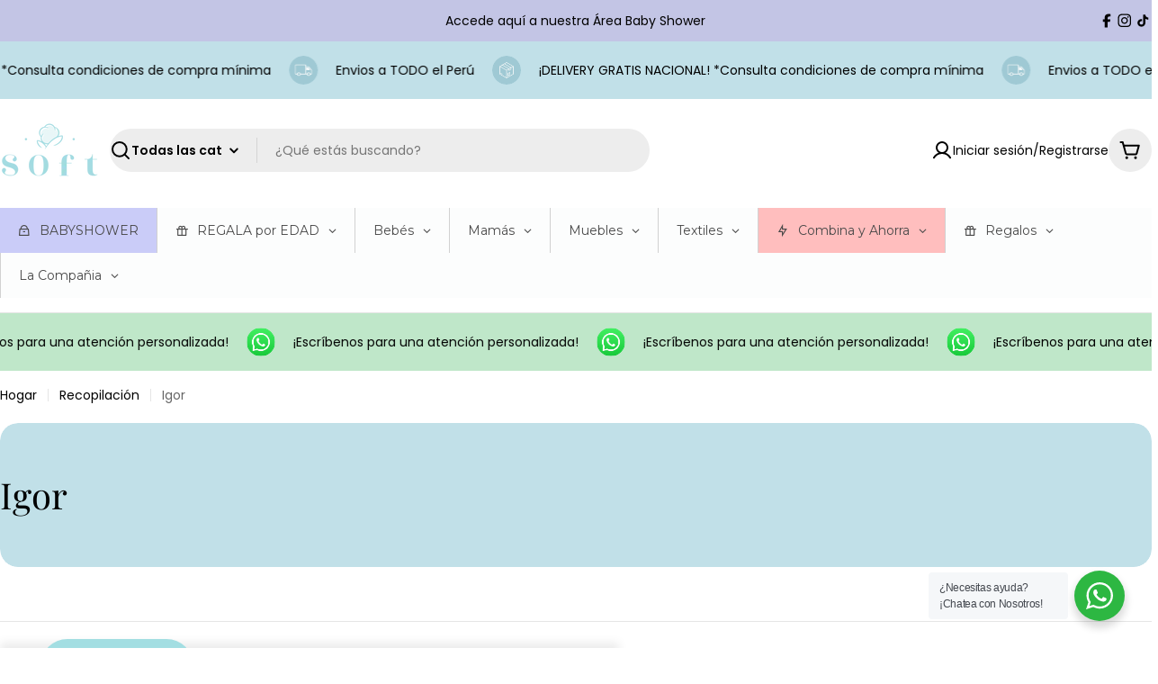

--- FILE ---
content_type: text/javascript
request_url: https://www.soft.com.pe/cdn/shop/t/35/assets/vendor.js?v=180223013394361240771744813943
body_size: 55177
content:
(()=>{var e={691:()=>{
/*! (c) Andrea Giammarchi @webreflection ISC */
(function(){"use strict";var e=function e(t,r){var a=function e(t){for(var r=0,a=t.length;r<a;r++)n(t[r])};var n=function e(t){var r=t.target,a=t.attributeName,n=t.oldValue;r.attributeChangedCallback(a,n,r.getAttribute(a))};return function(e,i){var s=e.constructor.observedAttributes;if(s)t(i).then((function(){new r(a).observe(e,{attributes:true,attributeOldValue:true,attributeFilter:s});for(var t=0,i=s.length;t<i;t++)if(e.hasAttribute(s[t]))n({target:e,attributeName:s[t],oldValue:null})}));return e}};function t(e,t){if(!e)return;if(typeof e==="string")return r(e,t);var a=Object.prototype.toString.call(e).slice(8,-1);if(a==="Object"&&e.constructor)a=e.constructor.name;if(a==="Map"||a==="Set")return Array.from(e);if(a==="Arguments"||/^(?:Ui|I)nt(?:8|16|32)(?:Clamped)?Array$/.test(a))return r(e,t)}function r(e,t){if(t==null||t>e.length)t=e.length;for(var r=0,a=new Array(t);r<t;r++)a[r]=e[r];return a}function a(e,r){var a=typeof Symbol!=="undefined"&&e[Symbol.iterator]||e["@@iterator"];if(!a){if(Array.isArray(e)||(a=t(e))||r&&e&&typeof e.length==="number"){if(a)e=a;var n=0;var i=function e(){};return{s:i,n:function t(){if(n>=e.length)return{done:true};return{done:false,value:e[n++]}},e:function e(t){throw t},f:i}}throw new TypeError("Invalid attempt to iterate non-iterable instance.\nIn order to be iterable, non-array objects must have a [Symbol.iterator]() method.")}var s=true,o=false,l;return{s:function t(){a=a.call(e)},n:function e(){var t=a.next();s=t.done;return t},e:function e(t){o=true;l=t},f:function e(){try{if(!s&&a["return"]!=null)a["return"]()}finally{if(o)throw l}}}}
/*! (c) Andrea Giammarchi - ISC */var n=true,i=false,s="querySelectorAll";var o=function e(t){var r=arguments.length>1&&arguments[1]!==void 0?arguments[1]:document;var o=arguments.length>2&&arguments[2]!==void 0?arguments[2]:MutationObserver;var l=arguments.length>3&&arguments[3]!==void 0?arguments[3]:["*"];var f=function e(r,i,o,l,f,u){var c=a(r),d;try{for(c.s();!(d=c.n()).done;){var p=d.value;if(u||s in p){if(f){if(!o.has(p)){o.add(p);l["delete"](p);t(p,f)}}else if(!l.has(p)){l.add(p);o["delete"](p);t(p,f)}if(!u)e(p[s](i),i,o,l,f,n)}}}catch(e){c.e(e)}finally{c.f()}};var u=new o((function(e){if(l.length){var t=l.join(",");var r=new Set,s=new Set;var o=a(e),u;try{for(o.s();!(u=o.n()).done;){var c=u.value,d=c.addedNodes,p=c.removedNodes;f(p,t,r,s,i,i);f(d,t,r,s,n,i)}}catch(e){o.e(e)}finally{o.f()}}}));var c=u.observe;(u.observe=function(e){return c.call(u,e,{subtree:n,childList:n})})(r);return u};var l="querySelectorAll";var f=self,u=f.document,c=f.Element,d=f.MutationObserver,p=f.Set,v=f.WeakMap;var h=function e(t){return l in t};var m=[].filter;var g=function e(t){var r=new v;var a=function e(t){for(var a=0,n=t.length;a<n;a++)r["delete"](t[a])};var n=function e(){var t=b.takeRecords();for(var r=0,a=t.length;r<a;r++){f(m.call(t[r].removedNodes,h),false);f(m.call(t[r].addedNodes,h),true)}};var i=function e(t){return t.matches||t.webkitMatchesSelector||t.msMatchesSelector};var s=function e(a,n){var s;if(n){for(var o,l=i(a),f=0,u=g.length;f<u;f++)if(l.call(a,o=g[f])){if(!r.has(a))r.set(a,new p);s=r.get(a);if(!s.has(o)){s.add(o);t.handle(a,n,o)}}}else if(r.has(a)){s=r.get(a);r["delete"](a);s.forEach((function(e){t.handle(a,n,e)}))}};var f=function e(t){var r=arguments.length>1&&arguments[1]!==void 0?arguments[1]:true;for(var a=0,n=t.length;a<n;a++)s(t[a],r)};var g=t.query;var y=t.root||u;var b=o(s,y,d,g);var w=c.prototype.attachShadow;if(w)c.prototype.attachShadow=function(e){var t=w.call(this,e);b.observe(t);return t};if(g.length)f(y[l](g));return{drop:a,flush:n,observer:b,parse:f}};var y=self,b=y.document,w=y.Map,S=y.MutationObserver,E=y.Object,x=y.Set,T=y.WeakMap,C=y.Element,M=y.HTMLElement,P=y.Node,O=y.Error,k=y.TypeError,$=y.Reflect;var A=E.defineProperty,I=E.keys,z=E.getOwnPropertyNames,L=E.setPrototypeOf;var D=!self.customElements;var j=function e(t){var r=I(t);var a=[];var n=new x;var i=r.length;for(var s=0;s<i;s++){a[s]=t[r[s]];try{delete t[r[s]]}catch(e){n.add(s)}}return function(){for(var e=0;e<i;e++)n.has(e)||(t[r[e]]=a[e])}};if(D){var _=function e(){var t=this.constructor;if(!B.has(t))throw new k("Illegal constructor");var r=B.get(t);if(F)return U(F,r);var a=N.call(b,r);return U(L(a,t.prototype),r)};var N=b.createElement;var B=new w;var H=new w;var R=new w;var W=new w;var G=[];var q=function e(t,r,a){var n=R.get(a);if(r&&!n.isPrototypeOf(t)){var i=j(t);F=L(t,n);try{new n.constructor}finally{F=null;i()}}var s="".concat(r?"":"dis","connectedCallback");if(s in n)t[s]()};var V=g({query:G,handle:q}),X=V.parse;var F=null;var Y=function e(t){if(!H.has(t)){var r,a=new Promise((function(e){r=e}));H.set(t,{$:a,_:r})}return H.get(t).$};var U=e(Y,S);self.customElements={define:function e(t,r){if(W.has(t))throw new O('the name "'.concat(t,'" has already been used with this registry'));B.set(r,t);R.set(t,r.prototype);W.set(t,r);G.push(t);Y(t).then((function(){X(b.querySelectorAll(t))}));H.get(t)._(r)},get:function e(t){return W.get(t)},whenDefined:Y};A(_.prototype=M.prototype,"constructor",{value:_});self.HTMLElement=_;b.createElement=function(e,t){var r=t&&t.is;var a=r?W.get(r):W.get(e);return a?new a:N.call(b,e)};if(!("isConnected"in P.prototype))A(P.prototype,"isConnected",{configurable:true,get:function e(){return!(this.ownerDocument.compareDocumentPosition(this)&this.DOCUMENT_POSITION_DISCONNECTED)}})}else{D=!self.customElements.get("extends-br");if(D)try{var K=function e(){return self.Reflect.construct(HTMLBRElement,[],e)};K.prototype=HTMLLIElement.prototype;var Z="extends-br";self.customElements.define("extends-br",K,{extends:"br"});D=b.createElement("br",{is:Z}).outerHTML.indexOf(Z)<0;var Q=self.customElements,J=Q.get,ee=Q.whenDefined;self.customElements.whenDefined=function(e){var t=this;return ee.call(this,e).then((function(r){return r||J.call(t,e)}))}}catch(e){}}if(D){var te=function e(t){var r=fe.get(t);we(r.querySelectorAll(this),t.isConnected)};var re=self.customElements;var ae=b.createElement;var ne=re.define,ie=re.get,se=re.upgrade;var oe=$||{construct:function e(t){return t.call(this)}},le=oe.construct;var fe=new T;var ue=new x;var ce=new w;var de=new w;var pe=new w;var ve=new w;var he=[];var me=[];var ge=function e(t){return ve.get(t)||ie.call(re,t)};var ye=function e(t,r,a){var n=pe.get(a);if(r&&!n.isPrototypeOf(t)){var i=j(t);Me=L(t,n);try{new n.constructor}finally{Me=null;i()}}var s="".concat(r?"":"dis","connectedCallback");if(s in n)t[s]()};var be=g({query:me,handle:ye}),we=be.parse;var Se=g({query:he,handle:function e(t,r){if(fe.has(t)){if(r)ue.add(t);else ue["delete"](t);if(me.length)te.call(me,t)}}}),Ee=Se.parse;var xe=C.prototype.attachShadow;if(xe)C.prototype.attachShadow=function(e){var t=xe.call(this,e);fe.set(this,t);return t};var Te=function e(t){if(!de.has(t)){var r,a=new Promise((function(e){r=e}));de.set(t,{$:a,_:r})}return de.get(t).$};var Ce=e(Te,S);var Me=null;z(self).filter((function(e){return/^HTML.*Element$/.test(e)})).forEach((function(e){var t=self[e];function r(){var e=this.constructor;if(!ce.has(e))throw new k("Illegal constructor");var r=ce.get(e),a=r.is,n=r.tag;if(a){if(Me)return Ce(Me,a);var i=ae.call(b,n);i.setAttribute("is",a);return Ce(L(i,e.prototype),a)}else return le.call(this,t,[],e)}A(r.prototype=t.prototype,"constructor",{value:r});A(self,e,{value:r})}));b.createElement=function(e,t){var r=t&&t.is;if(r){var a=ve.get(r);if(a&&ce.get(a).tag===e)return new a}var n=ae.call(b,e);if(r)n.setAttribute("is",r);return n};re.get=ge;re.whenDefined=Te;re.upgrade=function(e){var t=e.getAttribute("is");if(t){var r=ve.get(t);if(r){Ce(L(e,r.prototype),t);return}}se.call(re,e)};re.define=function(e,t,r){if(ge(e))throw new O("'".concat(e,"' has already been defined as a custom element"));var a;var n=r&&r["extends"];ce.set(t,n?{is:e,tag:n}:{is:"",tag:e});if(n){a="".concat(n,'[is="').concat(e,'"]');pe.set(a,t.prototype);ve.set(e,t);me.push(a)}else{ne.apply(re,arguments);he.push(a=e)}Te(e).then((function(){if(n){we(b.querySelectorAll(a));ue.forEach(te,[a])}else Ee(b.querySelectorAll(a))}));de.get(e)._(t)}}})()}};var t={};function r(a){var n=t[a];if(n!==void 0)return n.exports;var i=t[a]={exports:{}};e[a](i,i.exports,r);return i.exports}(()=>{"use strict";var e=r(691);var t={duration:.3,delay:0,endDelay:0,repeat:0,easing:"ease"};var a={ms:function e(t){return t*1e3},s:function e(t){return t/1e3}};var n=function e(){};var i=function e(t){return t};function s(e){var t=arguments.length>1&&arguments[1]!==void 0?arguments[1]:true;if(!e||e.playState==="finished")return;try{if(e.stop)e.stop();else{t&&e.commitStyles();e.cancel()}}catch(e){}}var o=function e(t){return t()};var l=function e(r,a){var n=arguments.length>2&&arguments[2]!==void 0?arguments[2]:t.duration;return new Proxy({animations:r.map(o).filter(Boolean),duration:n,options:a},u)};var f=function e(t){return t.animations[0]};var u={get:function e(t,r){var i=f(t);switch(r){case"duration":return t.duration;case"currentTime":return a.s((i===null||i===void 0?void 0:i[r])||0);case"playbackRate":case"playState":return i===null||i===void 0?void 0:i[r];case"finished":if(!t.finished)t.finished=Promise.all(t.animations.map(c))["catch"](n);return t.finished;case"stop":return function(){t.animations.forEach((function(e){return s(e)}))};case"forEachNative":return function(e){t.animations.forEach((function(r){return e(r,t)}))};default:return typeof(i===null||i===void 0?void 0:i[r])==="undefined"?void 0:function(){return t.animations.forEach((function(e){return e[r]()}))}}},set:function e(t,r,n){switch(r){case"currentTime":n=a.ms(n);case"playbackRate":for(var i=0;i<t.animations.length;i++)t.animations[i][r]=n;return true}return false}};var c=function e(t){return t.finished};function d(e){"@babel/helpers - typeof";return d="function"==typeof Symbol&&"symbol"==typeof Symbol.iterator?function(e){return typeof e}:function(e){return e&&"function"==typeof Symbol&&e.constructor===Symbol&&e!==Symbol.prototype?"symbol":typeof e},d(e)}var p=function e(t){return d(t)==="object"&&Boolean(t.createAnimation)};var v=function e(t){return typeof t==="number"};var h=function e(t){return Array.isArray(t)&&!v(t[0])};var m=function e(t,r,a){return-a*t+a*r+t};var g=function e(t,r,a){return r-t===0?1:(a-t)/(r-t)};function y(e,t){var r=e[e.length-1];for(var a=1;a<=t;a++){var n=g(0,t,a);e.push(m(r,1,n))}}function b(e){var t=[0];y(t,e-1);return t}var w=function e(t,r,a){var n=r-t;return((a-t)%n+n)%n+t};function S(e,t){return h(e)?e[w(0,e.length,t)]:e}var E=function e(t,r,a){return Math.min(Math.max(a,t),r)};function x(e){var t=arguments.length>1&&arguments[1]!==void 0?arguments[1]:b(e.length);var r=arguments.length>2&&arguments[2]!==void 0?arguments[2]:i;var a=e.length;var n=a-t.length;n>0&&y(t,n);return function(n){var i=0;for(;i<a-2;i++)if(n<t[i+1])break;var s=E(0,1,g(t[i],t[i+1],n));var o=S(r,i);s=o(s);return m(e[i],e[i+1],s)}}var T=function e(t,r,a){return(((1-3*a+3*r)*t+(3*a-6*r))*t+3*r)*t};var C=1e-7;var M=12;function P(e,t,r,a,n){var i;var s;var o=0;do{s=t+(r-t)/2;i=T(s,a,n)-e;if(i>0)r=s;else t=s}while(Math.abs(i)>C&&++o<M);return s}function O(e,t,r,a){if(e===t&&r===a)return i;var n=function t(a){return P(a,0,1,e,r)};return function(e){return e===0||e===1?e:T(n(e),t,a)}}var k=function e(t){var r=arguments.length>1&&arguments[1]!==void 0?arguments[1]:"end";return function(e){e=r==="end"?Math.min(e,.999):Math.max(e,.001);var a=e*t;var n=r==="end"?Math.floor(a):Math.ceil(a);return E(0,1,n/t)}};var A=function e(t){return typeof t==="function"};var I=function e(t){return Array.isArray(t)&&v(t[0])};function z(e){return _(e)||j(e)||D(e)||L()}function L(){throw new TypeError("Invalid attempt to spread non-iterable instance.\nIn order to be iterable, non-array objects must have a [Symbol.iterator]() method.")}function D(e,t){if(e){if("string"==typeof e)return N(e,t);var r={}.toString.call(e).slice(8,-1);return"Object"===r&&e.constructor&&(r=e.constructor.name),"Map"===r||"Set"===r?Array.from(e):"Arguments"===r||/^(?:Ui|I)nt(?:8|16|32)(?:Clamped)?Array$/.test(r)?N(e,t):void 0}}function j(e){if("undefined"!=typeof Symbol&&null!=e[Symbol.iterator]||null!=e["@@iterator"])return Array.from(e)}function _(e){if(Array.isArray(e))return N(e)}function N(e,t){(null==t||t>e.length)&&(t=e.length);for(var r=0,a=Array(t);r<t;r++)a[r]=e[r];return a}var B={ease:O(.25,.1,.25,1),"ease-in":O(.42,0,1,1),"ease-in-out":O(.42,0,.58,1),"ease-out":O(0,0,.58,1)};var H=/\((.*?)\)/;function R(e){if(A(e))return e;if(I(e))return O.apply(void 0,z(e));var t=B[e];if(t)return t;if(e.startsWith("steps")){var r=H.exec(e);if(r){var a=r[1].split(",");return k(parseFloat(a[0]),a[1].trim())}}return i}function W(e){"@babel/helpers - typeof";return W="function"==typeof Symbol&&"symbol"==typeof Symbol.iterator?function(e){return typeof e}:function(e){return e&&"function"==typeof Symbol&&e.constructor===Symbol&&e!==Symbol.prototype?"symbol":typeof e},W(e)}function G(e,t){if(!(e instanceof t))throw new TypeError("Cannot call a class as a function")}function q(e,t){for(var r=0;r<t.length;r++){var a=t[r];a.enumerable=a.enumerable||!1,a.configurable=!0,"value"in a&&(a.writable=!0),Object.defineProperty(e,X(a.key),a)}}function V(e,t,r){return t&&q(e.prototype,t),r&&q(e,r),Object.defineProperty(e,"prototype",{writable:!1}),e}function X(e){var t=F(e,"string");return"symbol"==W(t)?t:t+""}function F(e,t){if("object"!=W(e)||!e)return e;var r=e[Symbol.toPrimitive];if(void 0!==r){var a=r.call(e,t||"default");if("object"!=W(a))return a;throw new TypeError("@@toPrimitive must return a primitive value.")}return("string"===t?String:Number)(e)}var Y=function(){function e(r){var a=this;var n=arguments.length>1&&arguments[1]!==void 0?arguments[1]:[0,1];var s=arguments.length>2&&arguments[2]!==void 0?arguments[2]:{},o=s.easing,l=s.duration,f=l===void 0?t.duration:l,u=s.delay,c=u===void 0?t.delay:u,d=s.endDelay,v=d===void 0?t.endDelay:d,m=s.repeat,g=m===void 0?t.repeat:m,y=s.offset,b=s.direction,w=b===void 0?"normal":b,S=s.autoplay,E=S===void 0?true:S;G(this,e);this.startTime=null;this.rate=1;this.t=0;this.cancelTimestamp=null;this.easing=i;this.duration=0;this.totalDuration=0;this.repeat=0;this.playState="idle";this.finished=new Promise((function(e,t){a.resolve=e;a.reject=t}));o=o||t.easing;if(p(o)){var T=o.createAnimation(n);o=T.easing;n=T.keyframes||n;f=T.duration||f}this.repeat=g;this.easing=h(o)?i:R(o);this.updateDuration(f);var C=x(n,y,h(o)?o.map(R):i);this.tick=function(e){var t;c;var n=0;if(a.pauseTime!==void 0)n=a.pauseTime;else n=(e-a.startTime)*a.rate;a.t=n;n/=1e3;n=Math.max(n-c,0);if(a.playState==="finished"&&a.pauseTime===void 0)n=a.totalDuration;var i=n/a.duration;var s=Math.floor(i);var o=i%1;if(!o&&i>=1)o=1;o===1&&s--;var l=s%2;if(w==="reverse"||w==="alternate"&&l||w==="alternate-reverse"&&!l)o=1-o;var f=n>=a.totalDuration?1:Math.min(o,1);var u=C(a.easing(f));r(u);var d=a.pauseTime===void 0&&(a.playState==="finished"||n>=a.totalDuration+v);if(d){a.playState="finished";(t=a.resolve)===null||t===void 0?void 0:t.call(a,u)}else if(a.playState!=="idle")a.frameRequestId=requestAnimationFrame(a.tick)};if(E)this.play()}return V(e,[{key:"play",value:function e(){var t=performance.now();this.playState="running";if(this.pauseTime!==void 0)this.startTime=t-this.pauseTime;else if(!this.startTime)this.startTime=t;this.cancelTimestamp=this.startTime;this.pauseTime=void 0;this.frameRequestId=requestAnimationFrame(this.tick)}},{key:"pause",value:function e(){this.playState="paused";this.pauseTime=this.t}},{key:"finish",value:function e(){this.playState="finished";this.tick(0)}},{key:"stop",value:function e(){var t;this.playState="idle";if(this.frameRequestId!==void 0)cancelAnimationFrame(this.frameRequestId);(t=this.reject)===null||t===void 0?void 0:t.call(this,false)}},{key:"cancel",value:function e(){this.stop();this.tick(this.cancelTimestamp)}},{key:"reverse",value:function e(){this.rate*=-1}},{key:"commitStyles",value:function e(){}},{key:"updateDuration",value:function e(t){this.duration=t;this.totalDuration=t*(this.repeat+1)}},{key:"currentTime",get:function e(){return this.t},set:function e(t){if(this.pauseTime!==void 0||this.rate===0)this.pauseTime=t;else this.startTime=performance.now()-t/this.rate}},{key:"playbackRate",get:function e(){return this.rate},set:function e(t){this.rate=t}}])}();var U=function e(){};var K=function e(){};if(false);function Z(e){"@babel/helpers - typeof";return Z="function"==typeof Symbol&&"symbol"==typeof Symbol.iterator?function(e){return typeof e}:function(e){return e&&"function"==typeof Symbol&&e.constructor===Symbol&&e!==Symbol.prototype?"symbol":typeof e},Z(e)}function Q(e,t){if(!(e instanceof t))throw new TypeError("Cannot call a class as a function")}function J(e,t){for(var r=0;r<t.length;r++){var a=t[r];a.enumerable=a.enumerable||!1,a.configurable=!0,"value"in a&&(a.writable=!0),Object.defineProperty(e,te(a.key),a)}}function ee(e,t,r){return t&&J(e.prototype,t),r&&J(e,r),Object.defineProperty(e,"prototype",{writable:!1}),e}function te(e){var t=re(e,"string");return"symbol"==Z(t)?t:t+""}function re(e,t){if("object"!=Z(e)||!e)return e;var r=e[Symbol.toPrimitive];if(void 0!==r){var a=r.call(e,t||"default");if("object"!=Z(a))return a;throw new TypeError("@@toPrimitive must return a primitive value.")}return("string"===t?String:Number)(e)}var ae=function(){function e(){Q(this,e)}return ee(e,[{key:"setAnimation",value:function e(t){var r=this;this.animation=t;t===null||t===void 0?void 0:t.finished.then((function(){return r.clearAnimation()}))["catch"]((function(){}))}},{key:"clearAnimation",value:function e(){this.animation=this.generator=void 0}}])}();var ne=new WeakMap;function ie(e){if(!ne.has(e))ne.set(e,{transforms:[],values:new Map});return ne.get(e)}function se(e,t){if(!e.has(t))e.set(t,new ae);return e.get(t)}function oe(e,t){e.indexOf(t)===-1&&e.push(t)}function le(e,t){var r=e.indexOf(t);r>-1&&e.splice(r,1)}var fe=["","X","Y","Z"];var ue=["translate","scale","rotate","skew"];var ce={x:"translateX",y:"translateY",z:"translateZ"};var de={syntax:"<angle>",initialValue:"0deg",toDefaultUnit:function e(t){return t+"deg"}};var pe={translate:{syntax:"<length-percentage>",initialValue:"0px",toDefaultUnit:function e(t){return t+"px"}},rotate:de,scale:{syntax:"<number>",initialValue:1,toDefaultUnit:i},skew:de};var ve=new Map;var he=function e(t){return"--motion-".concat(t)};var me=["x","y","z"];ue.forEach((function(e){fe.forEach((function(t){me.push(e+t);ve.set(he(e+t),pe[e])}))}));var ge=function e(t,r){return me.indexOf(t)-me.indexOf(r)};var ye=new Set(me);var be=function e(t){return ye.has(t)};var we=function e(t,r){if(ce[r])r=ce[r];var a=ie(t),n=a.transforms;oe(n,r);t.style.transform=Se(n)};var Se=function e(t){return t.sort(ge).reduce(Ee,"").trim()};var Ee=function e(t,r){return"".concat(t," ").concat(r,"(var(").concat(he(r),"))")};var xe=function e(t){return t.startsWith("--")};var Te=new Set;function Ce(e){if(Te.has(e))return;Te.add(e);try{var t=ve.has(e)?ve.get(e):{},r=t.syntax,a=t.initialValue;CSS.registerProperty({name:e,inherits:false,syntax:r,initialValue:a})}catch(e){}}var Me=function e(t,r){return document.createElement("div").animate(t,r)};var Pe={cssRegisterProperty:function e(){return typeof CSS!=="undefined"&&Object.hasOwnProperty.call(CSS,"registerProperty")},waapi:function e(){return Object.hasOwnProperty.call(Element.prototype,"animate")},partialKeyframes:function e(){try{Me({opacity:[1]})}catch(e){return false}return true},finished:function e(){return Boolean(Me({opacity:[0,1]},{duration:.001}).finished)},linearEasing:function e(){try{Me({opacity:0},{easing:"linear(0, 1)"})}catch(e){return false}return true}};var Oe={};var ke={};var $e=function e(t){ke[t]=function(){if(Oe[t]===void 0)Oe[t]=Pe[t]();return Oe[t]}};for(var Ae in Pe)$e(Ae);function Ie(e,t){return _e(e)||je(e,t)||Le(e,t)||ze()}function ze(){throw new TypeError("Invalid attempt to destructure non-iterable instance.\nIn order to be iterable, non-array objects must have a [Symbol.iterator]() method.")}function Le(e,t){if(e){if("string"==typeof e)return De(e,t);var r={}.toString.call(e).slice(8,-1);return"Object"===r&&e.constructor&&(r=e.constructor.name),"Map"===r||"Set"===r?Array.from(e):"Arguments"===r||/^(?:Ui|I)nt(?:8|16|32)(?:Clamped)?Array$/.test(r)?De(e,t):void 0}}function De(e,t){(null==t||t>e.length)&&(t=e.length);for(var r=0,a=Array(t);r<t;r++)a[r]=e[r];return a}function je(e,t){var r=null==e?null:"undefined"!=typeof Symbol&&e[Symbol.iterator]||e["@@iterator"];if(null!=r){var a,n,i,s,o=[],l=!0,f=!1;try{if(i=(r=r.call(e)).next,0===t){if(Object(r)!==r)return;l=!1}else for(;!(l=(a=i.call(r)).done)&&(o.push(a.value),o.length!==t);l=!0);}catch(e){f=!0,n=e}finally{try{if(!l&&null!=r["return"]&&(s=r["return"](),Object(s)!==s))return}finally{if(f)throw n}}return o}}function _e(e){if(Array.isArray(e))return e}var Ne=.015;var Be=function e(t,r){var a="";var n=Math.round(r/Ne);for(var i=0;i<n;i++)a+=t(g(0,n-1,i))+", ";return a.substring(0,a.length-2)};var He=function e(r,a){if(A(r))return ke.linearEasing()?"linear(".concat(Be(r,a),")"):t.easing;else return I(r)?Re(r):r};var Re=function e(t){var r=Ie(t,4),a=r[0],n=r[1],i=r[2],s=r[3];return"cubic-bezier(".concat(a,", ").concat(n,", ").concat(i,", ").concat(s,")")};function We(e,t){for(var r=0;r<e.length;r++)if(e[r]===null)e[r]=r?e[r-1]:t();return e}var Ge=function e(t){return Array.isArray(t)?t:[t]};function qe(e){if(ce[e])e=ce[e];return be(e)?he(e):e}var Ve={get:function e(t,r){r=qe(r);var a=xe(r)?t.style.getPropertyValue(r):getComputedStyle(t)[r];if(!a&&a!==0){var n=ve.get(r);if(n)a=n.initialValue}return a},set:function e(t,r,a){r=qe(r);if(xe(r))t.style.setProperty(r,a);else t.style[r]=a}};var Xe=function e(t){return typeof t==="string"};function Fe(e,t){var r;var a=(t===null||t===void 0?void 0:t.toDefaultUnit)||i;var n=e[e.length-1];if(Xe(n)){var s=((r=n.match(/(-?[\d.]+)([a-z%]*)/))===null||r===void 0?void 0:r[2])||"";if(s)a=function e(t){return t+s}}return a}function Ye(e){"@babel/helpers - typeof";return Ye="function"==typeof Symbol&&"symbol"==typeof Symbol.iterator?function(e){return typeof e}:function(e){return e&&"function"==typeof Symbol&&e.constructor===Symbol&&e!==Symbol.prototype?"symbol":typeof e},Ye(e)}function Ue(e,t,r){return(t=Ke(t))in e?Object.defineProperty(e,t,{value:r,enumerable:!0,configurable:!0,writable:!0}):e[t]=r,e}function Ke(e){var t=Ze(e,"string");return"symbol"==Ye(t)?t:t+""}function Ze(e,t){if("object"!=Ye(e)||!e)return e;var r=e[Symbol.toPrimitive];if(void 0!==r){var a=r.call(e,t||"default");if("object"!=Ye(a))return a;throw new TypeError("@@toPrimitive must return a primitive value.")}return("string"===t?String:Number)(e)}function Qe(){return window.__MOTION_DEV_TOOLS_RECORD}function Je(e,r,i){var o=arguments.length>3&&arguments[3]!==void 0?arguments[3]:{};var l=arguments.length>4?arguments[4]:void 0;var f=Qe();var u=o.record!==false&&f;var c;var d=o.duration,m=d===void 0?t.duration:d,g=o.delay,y=g===void 0?t.delay:g,b=o.endDelay,w=b===void 0?t.endDelay:b,S=o.repeat,E=S===void 0?t.repeat:S,x=o.easing,T=x===void 0?t.easing:x,C=o.persist,M=C===void 0?false:C,P=o.direction,O=o.offset,k=o.allowWebkitAcceleration,$=k===void 0?false:k,I=o.autoplay,z=I===void 0?true:I;var L=ie(e);var D=be(r);var j=ke.waapi();D&&we(e,r);var _=qe(r);var N=se(L.values,_);var B=ve.get(_);s(N.animation,!(p(T)&&N.generator)&&o.record!==false);return function(){var t=function t(){var r,a;return(a=(r=Ve.get(e,_))!==null&&r!==void 0?r:B===null||B===void 0?void 0:B.initialValue)!==null&&a!==void 0?a:0};var s=We(Ge(i),t);var d=Fe(s,B);if(p(T)){var g=T.createAnimation(s,r!=="opacity",t,_,N);T=g.easing;s=g.keyframes||s;m=g.duration||m}if(xe(_))if(ke.cssRegisterProperty())Ce(_);else j=false;if(D&&!ke.linearEasing()&&(A(T)||h(T)&&T.some(A)))j=false;if(j){if(B)s=s.map((function(e){return v(e)?B.toDefaultUnit(e):e}));if(s.length===1&&(!ke.partialKeyframes()||u))s.unshift(t());var b={delay:a.ms(y),duration:a.ms(m),endDelay:a.ms(w),easing:!h(T)?He(T,m):void 0,direction:P,iterations:E+1,fill:"both"};c=e.animate(Ue(Ue(Ue({},_,s),"offset",O),"easing",h(T)?T.map((function(e){return He(e,m)})):void 0),b);if(!c.finished)c.finished=new Promise((function(e,t){c.onfinish=e;c.oncancel=t}));var S=s[s.length-1];c.finished.then((function(){if(M)return;Ve.set(e,_,S);c.cancel()}))["catch"](n);if(!$)c.playbackRate=1.000001}else if(l&&D){s=s.map((function(e){return typeof e==="string"?parseFloat(e):e}));if(s.length===1)s.unshift(parseFloat(t()));c=new l((function(t){Ve.set(e,_,d?d(t):t)}),s,Object.assign(Object.assign({},o),{duration:m,easing:T}))}else{var x=s[s.length-1];Ve.set(e,_,B&&v(x)?B.toDefaultUnit(x):x)}if(u)f(e,r,s,{duration:m,delay:y,easing:T,repeat:E,offset:O},"motion-one");N.setAnimation(c);if(c&&!z)c.pause();return c}}var et=function e(t,r){return t[r]?Object.assign(Object.assign({},t),t[r]):Object.assign({},t)};function tt(e,t){var r;if(typeof e==="string")if(t){(r=t[e])!==null&&r!==void 0?r:t[e]=document.querySelectorAll(e);e=t[e]}else e=document.querySelectorAll(e);else if(e instanceof Element)e=[e];return Array.from(e||[])}function rt(){var e=arguments.length>0&&arguments[0]!==void 0?arguments[0]:.1;var t=arguments.length>1&&arguments[1]!==void 0?arguments[1]:{},r=t.start,a=r===void 0?0:r,n=t.from,i=n===void 0?0:n,s=t.easing;return function(t,r){var n=v(i)?i:at(i,r);var o=Math.abs(n-t);var l=e*o;if(s){var f=r*e;var u=R(s);l=u(l/f)*f}return a+l}}function at(e,t){if(e==="first")return 0;else{var r=t-1;return e==="last"?r:r/2}}function nt(e,t,r){return A(e)?e(t,r):e}function it(e){return function t(r,a){var n=arguments.length>2&&arguments[2]!==void 0?arguments[2]:{};r=tt(r);var i=r.length;K(Boolean(i),"No valid element provided.");K(Boolean(a),"No keyframes defined.");var s=[];for(var o=0;o<i;o++){var f=r[o];for(var u in a){var c=et(n,u);c.delay=nt(c.delay,o,i);var d=Je(f,u,a[u],c,e);s.push(d)}}return l(s,n,n.duration)}}var st=it(Y);function ot(e){var t=arguments.length>1&&arguments[1]!==void 0?arguments[1]:{};return l([function(){var r=new Y(e,[0,1],t);r.finished["catch"]((function(){}));return r}],t,t.duration)}function lt(e,t,r){var a=A(e)?ot:st;return a(e,t,r)}var ft={any:0,all:1};function ut(e,t){var r=arguments.length>2&&arguments[2]!==void 0?arguments[2]:{},a=r.root,n=r.margin,i=r.amount,s=i===void 0?"any":i;if(typeof IntersectionObserver==="undefined")return function(){};var o=tt(e);var l=new WeakMap;var f=function e(r){r.forEach((function(e){var r=l.get(e.target);if(e.isIntersecting===Boolean(r))return;if(e.isIntersecting){var a=t(e);if(A(a))l.set(e.target,a);else u.unobserve(e.target)}else if(r){r(e);l["delete"](e.target)}}))};var u=new IntersectionObserver(f,{root:a,rootMargin:n,threshold:typeof s==="number"?s:ft[s]});o.forEach((function(e){return u.observe(e)}));return function(){return u.disconnect()}}function ct(e){"@babel/helpers - typeof";return ct="function"==typeof Symbol&&"symbol"==typeof Symbol.iterator?function(e){return typeof e}:function(e){return e&&"function"==typeof Symbol&&e.constructor===Symbol&&e!==Symbol.prototype?"symbol":typeof e},ct(e)}var dt=function e(t,r){dt=Object.setPrototypeOf||{__proto__:[]}instanceof Array&&function(e,t){e.__proto__=t}||function(e,t){for(var r in t)if(Object.prototype.hasOwnProperty.call(t,r))e[r]=t[r]};return dt(t,r)};function pt(e,t){if(typeof t!=="function"&&t!==null)throw new TypeError("Class extends value "+String(t)+" is not a constructor or null");dt(e,t);function r(){this.constructor=e}e.prototype=t===null?Object.create(t):(r.prototype=t.prototype,new r)}var vt=function e(){vt=Object.assign||function e(t){for(var r,a=1,n=arguments.length;a<n;a++){r=arguments[a];for(var i in r)if(Object.prototype.hasOwnProperty.call(r,i))t[i]=r[i]}return t};return vt.apply(this,arguments)};function ht(e,t){var r={};for(var a in e)if(Object.prototype.hasOwnProperty.call(e,a)&&t.indexOf(a)<0)r[a]=e[a];if(e!=null&&typeof Object.getOwnPropertySymbols==="function")for(var n=0,a=Object.getOwnPropertySymbols(e);n<a.length;n++)if(t.indexOf(a[n])<0&&Object.prototype.propertyIsEnumerable.call(e,a[n]))r[a[n]]=e[a[n]];return r}function mt(e,t,r,a){var n=arguments.length,i=n<3?t:a===null?a=Object.getOwnPropertyDescriptor(t,r):a,s;if((typeof Reflect==="undefined"?"undefined":ct(Reflect))==="object"&&typeof Reflect.decorate==="function")i=Reflect.decorate(e,t,r,a);else for(var o=e.length-1;o>=0;o--)if(s=e[o])i=(n<3?s(i):n>3?s(t,r,i):s(t,r))||i;return n>3&&i&&Object.defineProperty(t,r,i),i}function gt(e,t){return function(r,a){t(r,a,e)}}function yt(e,t,r,a,n,i){function s(e){if(e!==void 0&&typeof e!=="function")throw new TypeError("Function expected");return e}var o=a.kind,l=o==="getter"?"get":o==="setter"?"set":"value";var f=!t&&e?a["static"]?e:e.prototype:null;var u=t||(f?Object.getOwnPropertyDescriptor(f,a.name):{});var c,d=false;for(var p=r.length-1;p>=0;p--){var v={};for(var h in a)v[h]=h==="access"?{}:a[h];for(var h in a.access)v.access[h]=a.access[h];v.addInitializer=function(e){if(d)throw new TypeError("Cannot add initializers after decoration has completed");i.push(s(e||null))};var m=(0,r[p])(o==="accessor"?{get:u.get,set:u.set}:u[l],v);if(o==="accessor"){if(m===void 0)continue;if(m===null||ct(m)!=="object")throw new TypeError("Object expected");if(c=s(m.get))u.get=c;if(c=s(m.set))u.set=c;if(c=s(m.init))n.unshift(c)}else if(c=s(m))if(o==="field")n.unshift(c);else u[l]=c}if(f)Object.defineProperty(f,a.name,u);d=true}function bt(e,t,r){var a=arguments.length>2;for(var n=0;n<t.length;n++)r=a?t[n].call(e,r):t[n].call(e);return a?r:void 0}function wt(e){return ct(e)==="symbol"?e:"".concat(e)}function St(e,t,r){if(ct(t)==="symbol")t=t.description?"[".concat(t.description,"]"):"";return Object.defineProperty(e,"name",{configurable:true,value:r?"".concat(r," ",t):t})}function Et(e,t){if((typeof Reflect==="undefined"?"undefined":ct(Reflect))==="object"&&typeof Reflect.metadata==="function")return Reflect.metadata(e,t)}function xt(e,t,r,a){function n(e){return e instanceof r?e:new r((function(t){t(e)}))}return new(r||(r=Promise))((function(r,i){function s(e){try{l(a.next(e))}catch(e){i(e)}}function o(e){try{l(a["throw"](e))}catch(e){i(e)}}function l(e){e.done?r(e.value):n(e.value).then(s,o)}l((a=a.apply(e,t||[])).next())}))}function Tt(e,t){var r={label:0,sent:function e(){if(i[0]&1)throw i[1];return i[1]},trys:[],ops:[]},a,n,i,s=Object.create((typeof Iterator==="function"?Iterator:Object).prototype);return s.next=o(0),s["throw"]=o(1),s["return"]=o(2),typeof Symbol==="function"&&(s[Symbol.iterator]=function(){return this}),s;function o(e){return function(t){return l([e,t])}}function l(o){if(a)throw new TypeError("Generator is already executing.");while(s&&(s=0,o[0]&&(r=0)),r)try{if(a=1,n&&(i=o[0]&2?n["return"]:o[0]?n["throw"]||((i=n["return"])&&i.call(n),0):n.next)&&!(i=i.call(n,o[1])).done)return i;if(n=0,i)o=[o[0]&2,i.value];switch(o[0]){case 0:case 1:i=o;break;case 4:r.label++;return{value:o[1],done:false};case 5:r.label++;n=o[1];o=[0];continue;case 7:o=r.ops.pop();r.trys.pop();continue;default:if(!(i=r.trys,i=i.length>0&&i[i.length-1])&&(o[0]===6||o[0]===2)){r=0;continue}if(o[0]===3&&(!i||o[1]>i[0]&&o[1]<i[3])){r.label=o[1];break}if(o[0]===6&&r.label<i[1]){r.label=i[1];i=o;break}if(i&&r.label<i[2]){r.label=i[2];r.ops.push(o);break}if(i[2])r.ops.pop();r.trys.pop();continue}o=t.call(e,r)}catch(e){o=[6,e];n=0}finally{a=i=0}if(o[0]&5)throw o[1];return{value:o[0]?o[1]:void 0,done:true}}}var Ct=Object.create?function(e,t,r,a){if(a===void 0)a=r;var n=Object.getOwnPropertyDescriptor(t,r);if(!n||("get"in n?!t.__esModule:n.writable||n.configurable))n={enumerable:true,get:function e(){return t[r]}};Object.defineProperty(e,a,n)}:function(e,t,r,a){if(a===void 0)a=r;e[a]=t[r]};function Mt(e,t){for(var r in e)if(r!=="default"&&!Object.prototype.hasOwnProperty.call(t,r))Ct(t,e,r)}function Pt(e){var t=typeof Symbol==="function"&&Symbol.iterator,r=t&&e[t],a=0;if(r)return r.call(e);if(e&&typeof e.length==="number")return{next:function t(){if(e&&a>=e.length)e=void 0;return{value:e&&e[a++],done:!e}}};throw new TypeError(t?"Object is not iterable.":"Symbol.iterator is not defined.")}function Ot(e,t){var r=typeof Symbol==="function"&&e[Symbol.iterator];if(!r)return e;var a=r.call(e),n,i=[],s;try{while((t===void 0||t-- >0)&&!(n=a.next()).done)i.push(n.value)}catch(e){s={error:e}}finally{try{if(n&&!n.done&&(r=a["return"]))r.call(a)}finally{if(s)throw s.error}}return i}function kt(){for(var e=[],t=0;t<arguments.length;t++)e=e.concat(Ot(arguments[t]));return e}function $t(){for(var e=0,t=0,r=arguments.length;t<r;t++)e+=arguments[t].length;for(var a=Array(e),n=0,t=0;t<r;t++)for(var i=arguments[t],s=0,o=i.length;s<o;s++,n++)a[n]=i[s];return a}function At(e,t,r){if(r||arguments.length===2)for(var a=0,n=t.length,i;a<n;a++)if(i||!(a in t)){if(!i)i=Array.prototype.slice.call(t,0,a);i[a]=t[a]}return e.concat(i||Array.prototype.slice.call(t))}function It(e){return this instanceof It?(this.v=e,this):new It(e)}function zt(e,t,r){if(!Symbol.asyncIterator)throw new TypeError("Symbol.asyncIterator is not defined.");var a=r.apply(e,t||[]),n,i=[];return n=Object.create((typeof AsyncIterator==="function"?AsyncIterator:Object).prototype),o("next"),o("throw"),o("return",s),n[Symbol.asyncIterator]=function(){return this},n;function s(e){return function(t){return Promise.resolve(t).then(e,c)}}function o(e,t){if(a[e]){n[e]=function(t){return new Promise((function(r,a){i.push([e,t,r,a])>1||l(e,t)}))};if(t)n[e]=t(n[e])}}function l(e,t){try{f(a[e](t))}catch(e){d(i[0][3],e)}}function f(e){e.value instanceof It?Promise.resolve(e.value.v).then(u,c):d(i[0][2],e)}function u(e){l("next",e)}function c(e){l("throw",e)}function d(e,t){if(e(t),i.shift(),i.length)l(i[0][0],i[0][1])}}function Lt(e){var t,r;return t={},a("next"),a("throw",(function(e){throw e})),a("return"),t[Symbol.iterator]=function(){return this},t;function a(a,n){t[a]=e[a]?function(t){return(r=!r)?{value:It(e[a](t)),done:false}:n?n(t):t}:n}}function Dt(e){if(!Symbol.asyncIterator)throw new TypeError("Symbol.asyncIterator is not defined.");var t=e[Symbol.asyncIterator],r;return t?t.call(e):(e=typeof Pt==="function"?Pt(e):e[Symbol.iterator](),r={},a("next"),a("throw"),a("return"),r[Symbol.asyncIterator]=function(){return this},r);function a(t){r[t]=e[t]&&function(r){return new Promise((function(a,i){r=e[t](r),n(a,i,r.done,r.value)}))}}function n(e,t,r,a){Promise.resolve(a).then((function(t){e({value:t,done:r})}),t)}}function jt(e,t){if(Object.defineProperty)Object.defineProperty(e,"raw",{value:t});else e.raw=t;return e}var _t=Object.create?function(e,t){Object.defineProperty(e,"default",{enumerable:true,value:t})}:function(e,t){e["default"]=t};function Nt(e){if(e&&e.__esModule)return e;var t={};if(e!=null)for(var r in e)if(r!=="default"&&Object.prototype.hasOwnProperty.call(e,r))Ct(t,e,r);_t(t,e);return t}function Bt(e){return e&&e.__esModule?e:{default:e}}function Ht(e,t,r,a){if(r==="a"&&!a)throw new TypeError("Private accessor was defined without a getter");if(typeof t==="function"?e!==t||!a:!t.has(e))throw new TypeError("Cannot read private member from an object whose class did not declare it");return r==="m"?a:r==="a"?a.call(e):a?a.value:t.get(e)}function Rt(e,t,r,a,n){if(a==="m")throw new TypeError("Private method is not writable");if(a==="a"&&!n)throw new TypeError("Private accessor was defined without a setter");if(typeof t==="function"?e!==t||!n:!t.has(e))throw new TypeError("Cannot write private member to an object whose class did not declare it");return a==="a"?n.call(e,r):n?n.value=r:t.set(e,r),r}function Wt(e,t){if(t===null||ct(t)!=="object"&&typeof t!=="function")throw new TypeError("Cannot use 'in' operator on non-object");return typeof e==="function"?t===e:e.has(t)}function Gt(e,t,r){if(t!==null&&t!==void 0){if(ct(t)!=="object"&&typeof t!=="function")throw new TypeError("Object expected.");var a,n;if(r){if(!Symbol.asyncDispose)throw new TypeError("Symbol.asyncDispose is not defined.");a=t[Symbol.asyncDispose]}if(a===void 0){if(!Symbol.dispose)throw new TypeError("Symbol.dispose is not defined.");a=t[Symbol.dispose];if(r)n=a}if(typeof a!=="function")throw new TypeError("Object not disposable.");if(n)a=function e(){try{n.call(this)}catch(e){return Promise.reject(e)}};e.stack.push({value:t,dispose:a,async:r})}else if(r)e.stack.push({async:true});return t}var qt=typeof SuppressedError==="function"?SuppressedError:function(e,t,r){var a=new Error(r);return a.name="SuppressedError",a.error=e,a.suppressed=t,a};function Vt(e){function t(t){e.error=e.hasError?new qt(t,e.error,"An error was suppressed during disposal."):t;e.hasError=true}var r,a=0;function n(){while(r=e.stack.pop())try{if(!r.async&&a===1)return a=0,e.stack.push(r),Promise.resolve().then(n);if(r.dispose){var i=r.dispose.call(r.value);if(r.async)return a|=2,Promise.resolve(i).then(n,(function(e){t(e);return n()}))}else a|=1}catch(e){t(e)}if(a===1)return e.hasError?Promise.reject(e.error):Promise.resolve();if(e.hasError)throw e.error}return n()}const Xt={__extends:pt,__assign:vt,__rest:ht,__decorate:mt,__param:gt,__metadata:Et,__awaiter:xt,__generator:Tt,__createBinding:Ct,__exportStar:Mt,__values:Pt,__read:Ot,__spread:kt,__spreadArrays:$t,__spreadArray:At,__await:It,__asyncGenerator:zt,__asyncDelegator:Lt,__asyncValues:Dt,__makeTemplateObject:jt,__importStar:Nt,__importDefault:Bt,__classPrivateFieldGet:Ht,__classPrivateFieldSet:Rt,__classPrivateFieldIn:Wt,__addDisposableResource:Gt,__disposeResources:Vt};function Ft(e,t,r,a){var n;if(v(t))return t;else if(t.startsWith("-")||t.startsWith("+"))return Math.max(0,e+parseFloat(t));else if(t==="<")return r;else return(n=a.get(t))!==null&&n!==void 0?n:e}function Yt(e,t,r){for(var a=0;a<e.length;a++){var n=e[a];if(n.at>t&&n.at<r){le(e,n);a--}}}function Ut(e,t,r,a,n,i){Yt(e,n,i);for(var s=0;s<t.length;s++)e.push({value:t[s],at:m(n,i,a[s]),easing:S(r,s)})}function Kt(e,t){if(e.at===t.at)return e.value===null?1:-1;else return e.at-t.at}function Zt(e,t){return er(e)||Jt(e,t)||ar(e,t)||Qt()}function Qt(){throw new TypeError("Invalid attempt to destructure non-iterable instance.\nIn order to be iterable, non-array objects must have a [Symbol.iterator]() method.")}function Jt(e,t){var r=null==e?null:"undefined"!=typeof Symbol&&e[Symbol.iterator]||e["@@iterator"];if(null!=r){var a,n,i,s,o=[],l=!0,f=!1;try{if(i=(r=r.call(e)).next,0===t){if(Object(r)!==r)return;l=!1}else for(;!(l=(a=i.call(r)).done)&&(o.push(a.value),o.length!==t);l=!0);}catch(e){f=!0,n=e}finally{try{if(!l&&null!=r["return"]&&(s=r["return"](),Object(s)!==s))return}finally{if(f)throw n}}return o}}function er(e){if(Array.isArray(e))return e}function tr(e){return ir(e)||nr(e)||ar(e)||rr()}function rr(){throw new TypeError("Invalid attempt to spread non-iterable instance.\nIn order to be iterable, non-array objects must have a [Symbol.iterator]() method.")}function ar(e,t){if(e){if("string"==typeof e)return sr(e,t);var r={}.toString.call(e).slice(8,-1);return"Object"===r&&e.constructor&&(r=e.constructor.name),"Map"===r||"Set"===r?Array.from(e):"Arguments"===r||/^(?:Ui|I)nt(?:8|16|32)(?:Clamped)?Array$/.test(r)?sr(e,t):void 0}}function nr(e){if("undefined"!=typeof Symbol&&null!=e[Symbol.iterator]||null!=e["@@iterator"])return Array.from(e)}function ir(e){if(Array.isArray(e))return sr(e)}function sr(e,t){(null==t||t>e.length)&&(t=e.length);for(var r=0,a=Array(t);r<t;r++)a[r]=e[r];return a}function or(e){var t=arguments.length>1&&arguments[1]!==void 0?arguments[1]:{};var r;var a=lr(e,t);var n=a.map((function(e){return Je.apply(void 0,tr(e).concat([Y]))})).filter(Boolean);return l(n,t,(r=a[0])===null||r===void 0?void 0:r[3].duration)}function lr(e){var r=arguments.length>1&&arguments[1]!==void 0?arguments[1]:{};var a=r.defaultOptions,n=a===void 0?{}:a,i=ht(r,["defaultOptions"]);var s=[];var o=new Map;var l={};var f=new Map;var u=0;var c=0;var d=0;for(var v=0;v<e.length;v++){var h=e[v];if(Xe(h)){f.set(h,c);continue}else if(!Array.isArray(h)){f.set(h.name,Ft(c,h.at,u,f));continue}var m=Zt(h,3),w=m[0],S=m[1],E=m[2],x=E===void 0?{}:E;if(x.at!==void 0)c=Ft(c,x.at,u,f);var T=0;var C=tt(w,l);var M=C.length;for(var P=0;P<M;P++){var O=C[P];var k=fr(O,o);for(var $ in S){var A=ur($,k);var I=Ge(S[$]);var z=et(x,$);var L=z.duration,D=L===void 0?n.duration||t.duration:L,j=z.easing,_=j===void 0?n.easing||t.easing:j;if(p(_)){K($==="opacity"||I.length>1,"spring must be provided 2 keyframes within timeline()");var N=_.createAnimation(I,$!=="opacity",(function(){return 0}),$);_=N.easing;I=N.keyframes||I;D=N.duration||D}var B=nt(x.delay,P,M)||0;var H=c+B;var R=H+D;var W=z.offset,G=W===void 0?b(I.length):W;if(G.length===1&&G[0]===0)G[1]=1;var q=G.length-I.length;q>0&&y(G,q);I.length===1&&I.unshift(null);Ut(A,I,_,G,H,R);T=Math.max(B+D,T);d=Math.max(R,d)}}u=c;c+=T}o.forEach((function(e,r){for(var a in e){var o=e[a];o.sort(Kt);var l=[];var f=[];var u=[];for(var c=0;c<o.length;c++){var p=o[c],v=p.at,h=p.value,m=p.easing;l.push(h);f.push(g(0,d,v));u.push(m||t.easing)}if(f[0]!==0){f.unshift(0);l.unshift(l[0]);u.unshift("linear")}if(f[f.length-1]!==1){f.push(1);l.push(null)}s.push([r,a,l,Object.assign(Object.assign(Object.assign({},n),{duration:d,easing:u,offset:f}),i)])}}));return s}function fr(e,t){!t.has(e)&&t.set(e,{});return t.get(e)}function ur(e,t){if(!t[e])t[e]=[];return t[e]}var cr=new WeakMap;var dr;function pr(e,t){if(t){var r=t[0],a=r.inlineSize,n=r.blockSize;return{width:a,height:n}}else if(e instanceof SVGElement&&"getBBox"in e)return e.getBBox();else return{width:e.offsetWidth,height:e.offsetHeight}}function vr(e){var t=e.target,r=e.contentRect,a=e.borderBoxSize;var n;(n=cr.get(t))===null||n===void 0?void 0:n.forEach((function(e){e({target:t,contentSize:r,get size(){return pr(t,a)}})}))}function hr(e){e.forEach(vr)}function mr(){if(typeof ResizeObserver==="undefined")return;dr=new ResizeObserver(hr)}function gr(e,t){if(!dr)mr();var r=tt(e);r.forEach((function(e){var r=cr.get(e);if(!r){r=new Set;cr.set(e,r)}r.add(t);dr===null||dr===void 0?void 0:dr.observe(e)}));return function(){r.forEach((function(e){var r=cr.get(e);r===null||r===void 0?void 0:r["delete"](t);if(!(r===null||r===void 0?void 0:r.size))dr===null||dr===void 0?void 0:dr.unobserve(e)}))}}var yr=new Set;var br;function wr(){br=function e(){var t={width:window.innerWidth,height:window.innerHeight};var r={target:window,size:t,contentSize:t};yr.forEach((function(e){return e(r)}))};window.addEventListener("resize",br)}function Sr(e){yr.add(e);if(!br)wr();return function(){yr["delete"](e);if(!yr.size&&br)br=void 0}}function Er(e,t){return A(e)?Sr(e):gr(e,t)}function xr(e,t){return t?e*(1e3/t):0}var Tr=50;var Cr=function e(){return{current:0,offset:[],progress:0,scrollLength:0,targetOffset:0,targetLength:0,containerLength:0,velocity:0}};var Mr=function e(){return{time:0,x:Cr(),y:Cr()}};var Pr={x:{length:"Width",position:"Left"},y:{length:"Height",position:"Top"}};function Or(e,t,r,a){var n=r[t];var i=Pr[t],s=i.length,o=i.position;var l=n.current;var f=r.time;n.current=e["scroll".concat(o)];n.scrollLength=e["scroll".concat(s)]-e["client".concat(s)];n.offset.length=0;n.offset[0]=0;n.offset[1]=n.scrollLength;n.progress=g(0,n.scrollLength,n.current);var u=a-f;n.velocity=u>Tr?0:xr(n.current-l,u)}function kr(e,t,r){Or(e,"x",t,r);Or(e,"y",t,r);t.time=r}function $r(e,t){var r={x:0,y:0};var a=e;while(a&&a!==t)if(a instanceof HTMLElement){r.x+=a.offsetLeft;r.y+=a.offsetTop;a=a.offsetParent}else if(a instanceof SVGGraphicsElement&&"getBBox"in a){var n=a.getBBox(),i=n.top,s=n.left;r.x+=s;r.y+=i;while(a&&a.tagName!=="svg")a=a.parentNode}return r}var Ar={Enter:[[0,1],[1,1]],Exit:[[0,0],[1,0]],Any:[[1,0],[0,1]],All:[[0,0],[1,1]]};var Ir={start:0,center:.5,end:1};function zr(e,t){var r=arguments.length>2&&arguments[2]!==void 0?arguments[2]:0;var a=0;if(Ir[e]!==void 0)e=Ir[e];if(Xe(e)){var n=parseFloat(e);if(e.endsWith("px"))a=n;else if(e.endsWith("%"))e=n/100;else if(e.endsWith("vw"))a=n/100*document.documentElement.clientWidth;else if(e.endsWith("vh"))a=n/100*document.documentElement.clientHeight;else e=n}if(v(e))a=t*e;return r+a}var Lr=[0,0];function Dr(e,t,r,a){var n=Array.isArray(e)?e:Lr;var i=0;var s=0;if(v(e))n=[e,e];else if(Xe(e)){e=e.trim();if(e.includes(" "))n=e.split(" ");else n=[e,Ir[e]?e:"0"]}i=zr(n[0],r,a);s=zr(n[1],t);return i-s}function jr(e){return Hr(e)||Br(e)||Nr(e)||_r()}function _r(){throw new TypeError("Invalid attempt to spread non-iterable instance.\nIn order to be iterable, non-array objects must have a [Symbol.iterator]() method.")}function Nr(e,t){if(e){if("string"==typeof e)return Rr(e,t);var r={}.toString.call(e).slice(8,-1);return"Object"===r&&e.constructor&&(r=e.constructor.name),"Map"===r||"Set"===r?Array.from(e):"Arguments"===r||/^(?:Ui|I)nt(?:8|16|32)(?:Clamped)?Array$/.test(r)?Rr(e,t):void 0}}function Br(e){if("undefined"!=typeof Symbol&&null!=e[Symbol.iterator]||null!=e["@@iterator"])return Array.from(e)}function Hr(e){if(Array.isArray(e))return Rr(e)}function Rr(e,t){(null==t||t>e.length)&&(t=e.length);for(var r=0,a=Array(t);r<t;r++)a[r]=e[r];return a}var Wr={x:0,y:0};function Gr(e,t,r){var a=r.offset,n=a===void 0?Ar.All:a;var i=r.target,s=i===void 0?e:i,o=r.axis,l=o===void 0?"y":o;var f=l==="y"?"height":"width";var u=s!==e?$r(s,e):Wr;var c=s===e?{width:e.scrollWidth,height:e.scrollHeight}:{width:s.clientWidth,height:s.clientHeight};var d={width:e.clientWidth,height:e.clientHeight};t[l].offset.length=0;var p=!t[l].interpolate;var v=n.length;for(var h=0;h<v;h++){var m=Dr(n[h],d[f],c[f],u[l]);if(!p&&m!==t[l].interpolatorOffsets[h])p=true;t[l].offset[h]=m}if(p){t[l].interpolate=x(b(v),t[l].offset);t[l].interpolatorOffsets=jr(t[l].offset)}t[l].progress=t[l].interpolate(t[l].current)}function qr(e){var t=arguments.length>1&&arguments[1]!==void 0?arguments[1]:e;var r=arguments.length>2?arguments[2]:void 0;r.x.targetOffset=0;r.y.targetOffset=0;if(t!==e){var a=t;while(a&&a!=e){r.x.targetOffset+=a.offsetLeft;r.y.targetOffset+=a.offsetTop;a=a.offsetParent}}r.x.targetLength=t===e?t.scrollWidth:t.clientWidth;r.y.targetLength=t===e?t.scrollHeight:t.clientHeight;r.x.containerLength=e.clientWidth;r.y.containerLength=e.clientHeight}function Vr(e,t,r){var a=arguments.length>3&&arguments[3]!==void 0?arguments[3]:{};var n=a.axis||"y";return{measure:function t(){return qr(e,a.target,r)},update:function t(n){kr(e,r,n);if(a.offset||a.target)Gr(e,r,a)},notify:A(t)?function(){return t(r)}:Xr(t,r[n])}}function Xr(e,t){e.pause();e.forEachNative((function(e,t){var r=t.easing;var a,n;if(e.updateDuration){if(!r)e.easing=i;e.updateDuration(1)}else{var s={duration:1e3};if(!r)s.easing="linear";(n=(a=e.effect)===null||a===void 0?void 0:a.updateTiming)===null||n===void 0?void 0:n.call(a,s)}}));return function(){e.currentTime=t.progress}}function Fr(e,t){var r="undefined"!=typeof Symbol&&e[Symbol.iterator]||e["@@iterator"];if(!r){if(Array.isArray(e)||(r=Yr(e))||t&&e&&"number"==typeof e.length){r&&(e=r);var a=0,n=function e(){};return{s:n,n:function t(){return a>=e.length?{done:!0}:{done:!1,value:e[a++]}},e:function e(t){throw t},f:n}}throw new TypeError("Invalid attempt to iterate non-iterable instance.\nIn order to be iterable, non-array objects must have a [Symbol.iterator]() method.")}var i,s=!0,o=!1;return{s:function t(){r=r.call(e)},n:function e(){var t=r.next();return s=t.done,t},e:function e(t){o=!0,i=t},f:function e(){try{s||null==r["return"]||r["return"]()}finally{if(o)throw i}}}}function Yr(e,t){if(e){if("string"==typeof e)return Ur(e,t);var r={}.toString.call(e).slice(8,-1);return"Object"===r&&e.constructor&&(r=e.constructor.name),"Map"===r||"Set"===r?Array.from(e):"Arguments"===r||/^(?:Ui|I)nt(?:8|16|32)(?:Clamped)?Array$/.test(r)?Ur(e,t):void 0}}function Ur(e,t){(null==t||t>e.length)&&(t=e.length);for(var r=0,a=Array(t);r<t;r++)a[r]=e[r];return a}var Kr=new WeakMap;var Zr=new WeakMap;var Qr=new WeakMap;var Jr=function e(t){return t===document.documentElement?window:t};function ea(e){var t=arguments.length>1&&arguments[1]!==void 0?arguments[1]:{};var r=t.container,a=r===void 0?document.documentElement:r,n=ht(t,["container"]);var i=Qr.get(a);if(!i){i=new Set;Qr.set(a,i)}var s=Mr();var o=Vr(a,e,s,n);i.add(o);if(!Kr.has(a)){var l=function e(){var t=performance.now();var r=Fr(i),a;try{for(r.s();!(a=r.n()).done;){var n=a.value;n.measure()}}catch(e){r.e(e)}finally{r.f()}var s=Fr(i),o;try{for(s.s();!(o=s.n()).done;){var l=o.value;l.update(t)}}catch(e){s.e(e)}finally{s.f()}var f=Fr(i),u;try{for(f.s();!(u=f.n()).done;){var c=u.value;c.notify()}}catch(e){f.e(e)}finally{f.f()}};Kr.set(a,l);var f=Jr(a);window.addEventListener("resize",l,{passive:true});if(a!==document.documentElement)Zr.set(a,Er(a,l));f.addEventListener("scroll",l,{passive:true})}var u=Kr.get(a);var c=requestAnimationFrame(u);return function(){var t;if(typeof e!=="function")e.stop();cancelAnimationFrame(c);var r=Qr.get(a);if(!r)return;r["delete"](o);if(r.size)return;var n=Kr.get(a);Kr["delete"](a);if(n){Jr(a).removeEventListener("scroll",n);(t=Zr.get(a))===null||t===void 0?void 0:t();window.removeEventListener("resize",n)}}}function ta(e){"@babel/helpers - typeof";return ta="function"==typeof Symbol&&"symbol"==typeof Symbol.iterator?function(e){return typeof e}:function(e){return e&&"function"==typeof Symbol&&e.constructor===Symbol&&e!==Symbol.prototype?"symbol":typeof e},ta(e)}function ra(e){return e!==null&&ta(e)==="object"&&"constructor"in e&&e.constructor===Object}function aa(){var e=arguments.length>0&&arguments[0]!==void 0?arguments[0]:{};var t=arguments.length>1&&arguments[1]!==void 0?arguments[1]:{};Object.keys(t).forEach((function(r){if(typeof e[r]==="undefined")e[r]=t[r];else if(ra(t[r])&&ra(e[r])&&Object.keys(t[r]).length>0)aa(e[r],t[r])}))}var na={body:{},addEventListener:function e(){},removeEventListener:function e(){},activeElement:{blur:function e(){},nodeName:""},querySelector:function e(){return null},querySelectorAll:function e(){return[]},getElementById:function e(){return null},createEvent:function e(){return{initEvent:function e(){}}},createElement:function e(){return{children:[],childNodes:[],style:{},setAttribute:function e(){},getElementsByTagName:function e(){return[]}}},createElementNS:function e(){return{}},importNode:function e(){return null},location:{hash:"",host:"",hostname:"",href:"",origin:"",pathname:"",protocol:"",search:""}};function ia(){var e=typeof document!=="undefined"?document:{};aa(e,na);return e}var sa={document:na,navigator:{userAgent:""},location:{hash:"",host:"",hostname:"",href:"",origin:"",pathname:"",protocol:"",search:""},history:{replaceState:function e(){},pushState:function e(){},go:function e(){},back:function e(){}},CustomEvent:function e(){return this},addEventListener:function e(){},removeEventListener:function e(){},getComputedStyle:function e(){return{getPropertyValue:function e(){return""}}},Image:function e(){},Date:function e(){},screen:{},setTimeout:function e(){},clearTimeout:function e(){},matchMedia:function e(){return{}},requestAnimationFrame:function e(t){if(typeof setTimeout==="undefined"){t();return null}return setTimeout(t,0)},cancelAnimationFrame:function e(t){if(typeof setTimeout==="undefined")return;clearTimeout(t)}};function oa(){var e=typeof window!=="undefined"?window:{};aa(e,sa);return e}function la(e){"@babel/helpers - typeof";return la="function"==typeof Symbol&&"symbol"==typeof Symbol.iterator?function(e){return typeof e}:function(e){return e&&"function"==typeof Symbol&&e.constructor===Symbol&&e!==Symbol.prototype?"symbol":typeof e},la(e)}function fa(e){return pa(e)||da(e)||ca(e)||ua()}function ua(){throw new TypeError("Invalid attempt to spread non-iterable instance.\nIn order to be iterable, non-array objects must have a [Symbol.iterator]() method.")}function ca(e,t){if(e){if("string"==typeof e)return va(e,t);var r={}.toString.call(e).slice(8,-1);return"Object"===r&&e.constructor&&(r=e.constructor.name),"Map"===r||"Set"===r?Array.from(e):"Arguments"===r||/^(?:Ui|I)nt(?:8|16|32)(?:Clamped)?Array$/.test(r)?va(e,t):void 0}}function da(e){if("undefined"!=typeof Symbol&&null!=e[Symbol.iterator]||null!=e["@@iterator"])return Array.from(e)}function pa(e){if(Array.isArray(e))return va(e)}function va(e,t){(null==t||t>e.length)&&(t=e.length);for(var r=0,a=Array(t);r<t;r++)a[r]=e[r];return a}function ha(e,t){for(var r=0;r<t.length;r++){var a=t[r];a.enumerable=a.enumerable||!1,a.configurable=!0,"value"in a&&(a.writable=!0),Object.defineProperty(e,ga(a.key),a)}}function ma(e,t,r){return t&&ha(e.prototype,t),r&&ha(e,r),Object.defineProperty(e,"prototype",{writable:!1}),e}function ga(e){var t=ya(e,"string");return"symbol"==la(t)?t:t+""}function ya(e,t){if("object"!=la(e)||!e)return e;var r=e[Symbol.toPrimitive];if(void 0!==r){var a=r.call(e,t||"default");if("object"!=la(a))return a;throw new TypeError("@@toPrimitive must return a primitive value.")}return("string"===t?String:Number)(e)}function ba(e,t){if(!(e instanceof t))throw new TypeError("Cannot call a class as a function")}function wa(e,t,r){return t=ka(t),Sa(e,Ma()?Reflect.construct(t,r||[],ka(e).constructor):t.apply(e,r))}function Sa(e,t){if(t&&("object"==la(t)||"function"==typeof t))return t;if(void 0!==t)throw new TypeError("Derived constructors may only return object or undefined");return Ea(e)}function Ea(e){if(void 0===e)throw new ReferenceError("this hasn't been initialised - super() hasn't been called");return e}function xa(e,t){if("function"!=typeof t&&null!==t)throw new TypeError("Super expression must either be null or a function");e.prototype=Object.create(t&&t.prototype,{constructor:{value:e,writable:!0,configurable:!0}}),Object.defineProperty(e,"prototype",{writable:!1}),t&&Oa(e,t)}function Ta(e){var t="function"==typeof Map?new Map:void 0;return Ta=function e(r){if(null===r||!Pa(r))return r;if("function"!=typeof r)throw new TypeError("Super expression must either be null or a function");if(void 0!==t){if(t.has(r))return t.get(r);t.set(r,a)}function a(){return Ca(r,arguments,ka(this).constructor)}return a.prototype=Object.create(r.prototype,{constructor:{value:a,enumerable:!1,writable:!0,configurable:!0}}),Oa(a,r)},Ta(e)}function Ca(e,t,r){if(Ma())return Reflect.construct.apply(null,arguments);var a=[null];a.push.apply(a,t);var n=new(e.bind.apply(e,a));return r&&Oa(n,r.prototype),n}function Ma(){try{var e=!Boolean.prototype.valueOf.call(Reflect.construct(Boolean,[],(function(){})))}catch(e){}return(Ma=function t(){return!!e})()}function Pa(e){try{return-1!==Function.toString.call(e).indexOf("[native code]")}catch(t){return"function"==typeof e}}function Oa(e,t){return Oa=Object.setPrototypeOf?Object.setPrototypeOf.bind():function(e,t){return e.__proto__=t,e},Oa(e,t)}function ka(e){return ka=Object.setPrototypeOf?Object.getPrototypeOf.bind():function(e){return e.__proto__||Object.getPrototypeOf(e)},ka(e)}function $a(e){var t=e.__proto__;Object.defineProperty(e,"__proto__",{get:function e(){return t},set:function e(r){t.__proto__=r}})}var Aa=function(e){function t(e){var r;ba(this,t);if(typeof e==="number")r=wa(this,t,[e]);else{r=wa(this,t,fa(e||[]));$a(Ea(r))}return Ea(r)}xa(t,e);return ma(t)}(Ta(Array));function Ia(){var e=arguments.length>0&&arguments[0]!==void 0?arguments[0]:[];var t=[];e.forEach((function(e){if(Array.isArray(e))t.push.apply(t,fa(Ia(e)));else t.push(e)}));return t}function za(e,t){return Array.prototype.filter.call(e,t)}function La(e){var t=[];for(var r=0;r<e.length;r+=1)if(t.indexOf(e[r])===-1)t.push(e[r]);return t}function Da(e){return e.toLowerCase().replace(/-(.)/g,(function(e,t){return t.toUpperCase()}))}function ja(e,t){if(typeof e!=="string")return[e];var r=[];var a=t.querySelectorAll(e);for(var n=0;n<a.length;n+=1)r.push(a[n]);return r}function _a(e,t){var r=oa();var a=ia();var n=[];if(!t&&e instanceof Aa)return e;if(!e)return new Aa(n);if(typeof e==="string"){var i=e.trim();if(i.indexOf("<")>=0&&i.indexOf(">")>=0){var s="div";if(i.indexOf("<li")===0)s="ul";if(i.indexOf("<tr")===0)s="tbody";if(i.indexOf("<td")===0||i.indexOf("<th")===0)s="tr";if(i.indexOf("<tbody")===0)s="table";if(i.indexOf("<option")===0)s="select";var o=a.createElement(s);o.innerHTML=i;for(var l=0;l<o.childNodes.length;l+=1)n.push(o.childNodes[l])}else n=ja(e.trim(),t||a)}else if(e.nodeType||e===r||e===a)n.push(e);else if(Array.isArray(e)){if(e instanceof Aa)return e;n=e}return new Aa(La(n))}_a.fn=Aa.prototype;function Na(){for(var e=arguments.length,t=new Array(e),r=0;r<e;r++)t[r]=arguments[r];var a=Ia(t.map((function(e){return e.split(" ")})));this.forEach((function(e){var t;(t=e.classList).add.apply(t,fa(a))}));return this}function Ba(){for(var e=arguments.length,t=new Array(e),r=0;r<e;r++)t[r]=arguments[r];var a=Ia(t.map((function(e){return e.split(" ")})));this.forEach((function(e){var t;(t=e.classList).remove.apply(t,fa(a))}));return this}function Ha(){for(var e=arguments.length,t=new Array(e),r=0;r<e;r++)t[r]=arguments[r];var a=Ia(t.map((function(e){return e.split(" ")})));this.forEach((function(e){a.forEach((function(t){e.classList.toggle(t)}))}))}function Ra(){for(var e=arguments.length,t=new Array(e),r=0;r<e;r++)t[r]=arguments[r];var a=Ia(t.map((function(e){return e.split(" ")})));return za(this,(function(e){return a.filter((function(t){return e.classList.contains(t)})).length>0})).length>0}function Wa(e,t){if(arguments.length===1&&typeof e==="string"){if(this[0])return this[0].getAttribute(e);return}for(var r=0;r<this.length;r+=1)if(arguments.length===2)this[r].setAttribute(e,t);else for(var a in e){this[r][a]=e[a];this[r].setAttribute(a,e[a])}return this}function Ga(e){for(var t=0;t<this.length;t+=1)this[t].removeAttribute(e);return this}function qa(e,t){if(arguments.length===1&&typeof e==="string"){if(this[0])return this[0][e]}else{for(var r=0;r<this.length;r+=1)if(arguments.length===2)this[r][e]=t;else for(var a in e)this[r][a]=e[a];return this}return this}function Va(e,t){var r;if(typeof t==="undefined"){r=this[0];if(!r)return;if(r.dom7ElementDataStorage&&e in r.dom7ElementDataStorage)return r.dom7ElementDataStorage[e];var a=r.getAttribute("data-".concat(e));if(a)return a;return}for(var n=0;n<this.length;n+=1){r=this[n];if(!r.dom7ElementDataStorage)r.dom7ElementDataStorage={};r.dom7ElementDataStorage[e]=t}return this}function Xa(e){for(var t=0;t<this.length;t+=1){var r=this[t];if(r.dom7ElementDataStorage&&r.dom7ElementDataStorage[e]){r.dom7ElementDataStorage[e]=null;delete r.dom7ElementDataStorage[e]}}}function Fa(){var e=this[0];if(!e)return;var t={};if(e.dataset)for(var r in e.dataset)t[r]=e.dataset[r];else for(var a=0;a<e.attributes.length;a+=1){var n=e.attributes[a];if(n.name.indexOf("data-")>=0)t[Da(n.name.split("data-")[1])]=n.value}for(var i in t)if(t[i]==="false")t[i]=false;else if(t[i]==="true")t[i]=true;else if(parseFloat(t[i])===t[i]*1)t[i]*=1;return t}function Ya(e){if(typeof e==="undefined"){var t=this[0];if(!t)return;if(t.multiple&&t.nodeName.toLowerCase()==="select"){var r=[];for(var a=0;a<t.selectedOptions.length;a+=1)r.push(t.selectedOptions[a].value);return r}return t.value}for(var n=0;n<this.length;n+=1){var i=this[n];if(Array.isArray(e)&&i.multiple&&i.nodeName.toLowerCase()==="select")for(var s=0;s<i.options.length;s+=1)i.options[s].selected=e.indexOf(i.options[s].value)>=0;else i.value=e}return this}function Ua(e){return this.val(e)}function Ka(e){for(var t=0;t<this.length;t+=1)this[t].style.transform=e;return this}function Za(e){for(var t=0;t<this.length;t+=1)this[t].style.transitionDuration=typeof e!=="string"?"".concat(e,"ms"):e;return this}function Qa(){for(var e=arguments.length,t=new Array(e),r=0;r<e;r++)t[r]=arguments[r];var a=t[0],n=t[1],i=t[2],s=t[3];if(typeof t[1]==="function"){a=t[0];i=t[1];s=t[2];n=void 0}if(!s)s=false;function o(e){var t=e.target;if(!t)return;var r=e.target.dom7EventData||[];if(r.indexOf(e)<0)r.unshift(e);if(_a(t).is(n))i.apply(t,r);else{var a=_a(t).parents();for(var s=0;s<a.length;s+=1)if(_a(a[s]).is(n))i.apply(a[s],r)}}function l(e){var t=e&&e.target?e.target.dom7EventData||[]:[];if(t.indexOf(e)<0)t.unshift(e);i.apply(this,t)}var f=a.split(" ");var u;for(var c=0;c<this.length;c+=1){var d=this[c];if(!n)for(u=0;u<f.length;u+=1){var p=f[u];if(!d.dom7Listeners)d.dom7Listeners={};if(!d.dom7Listeners[p])d.dom7Listeners[p]=[];d.dom7Listeners[p].push({listener:i,proxyListener:l});d.addEventListener(p,l,s)}else for(u=0;u<f.length;u+=1){var v=f[u];if(!d.dom7LiveListeners)d.dom7LiveListeners={};if(!d.dom7LiveListeners[v])d.dom7LiveListeners[v]=[];d.dom7LiveListeners[v].push({listener:i,proxyListener:o});d.addEventListener(v,o,s)}}return this}function Ja(){for(var e=arguments.length,t=new Array(e),r=0;r<e;r++)t[r]=arguments[r];var a=t[0],n=t[1],i=t[2],s=t[3];if(typeof t[1]==="function"){a=t[0];i=t[1];s=t[2];n=void 0}if(!s)s=false;var o=a.split(" ");for(var l=0;l<o.length;l+=1){var f=o[l];for(var u=0;u<this.length;u+=1){var c=this[u];var d=void 0;if(!n&&c.dom7Listeners)d=c.dom7Listeners[f];else if(n&&c.dom7LiveListeners)d=c.dom7LiveListeners[f];if(d&&d.length)for(var p=d.length-1;p>=0;p-=1){var v=d[p];if(i&&v.listener===i){c.removeEventListener(f,v.proxyListener,s);d.splice(p,1)}else if(i&&v.listener&&v.listener.dom7proxy&&v.listener.dom7proxy===i){c.removeEventListener(f,v.proxyListener,s);d.splice(p,1)}else if(!i){c.removeEventListener(f,v.proxyListener,s);d.splice(p,1)}}}}return this}function en(){var e=this;for(var t=arguments.length,r=new Array(t),a=0;a<t;a++)r[a]=arguments[a];var n=r[0],i=r[1],s=r[2],o=r[3];if(typeof r[1]==="function"){n=r[0];s=r[1];o=r[2];i=void 0}function l(){for(var t=arguments.length,r=new Array(t),a=0;a<t;a++)r[a]=arguments[a];s.apply(this,r);e.off(n,i,l,o);if(l.dom7proxy)delete l.dom7proxy}l.dom7proxy=s;return e.on(n,i,l,o)}function tn(){var e=oa();for(var t=arguments.length,r=new Array(t),a=0;a<t;a++)r[a]=arguments[a];var n=r[0].split(" ");var i=r[1];for(var s=0;s<n.length;s+=1){var o=n[s];for(var l=0;l<this.length;l+=1){var f=this[l];if(e.CustomEvent){var u=new e.CustomEvent(o,{detail:i,bubbles:true,cancelable:true});f.dom7EventData=r.filter((function(e,t){return t>0}));f.dispatchEvent(u);f.dom7EventData=[];delete f.dom7EventData}}}return this}function rn(e){var t=this;function r(a){if(a.target!==this)return;e.call(this,a);t.off("transitionstart",r)}if(e)t.on("transitionstart",r);return this}function an(e){var t=this;function r(a){if(a.target!==this)return;e.call(this,a);t.off("transitionend",r)}if(e)t.on("transitionend",r);return this}function nn(e){var t=this;function r(a){if(a.target!==this)return;e.call(this,a);t.off("animationend",r)}if(e)t.on("animationend",r);return this}function sn(){var e=getWindow();if(this[0]===e)return e.innerWidth;if(this.length>0)return parseFloat(this.css("width"));return null}function on(e){if(this.length>0){if(e){var t=this.styles();return this[0].offsetWidth+parseFloat(t.getPropertyValue("margin-right"))+parseFloat(t.getPropertyValue("margin-left"))}return this[0].offsetWidth}return null}function ln(){var e=getWindow();if(this[0]===e)return e.innerHeight;if(this.length>0)return parseFloat(this.css("height"));return null}function fn(e){if(this.length>0){if(e){var t=this.styles();return this[0].offsetHeight+parseFloat(t.getPropertyValue("margin-top"))+parseFloat(t.getPropertyValue("margin-bottom"))}return this[0].offsetHeight}return null}function un(){if(this.length>0){var e=oa();var t=ia();var r=this[0];var a=r.getBoundingClientRect();var n=t.body;var i=r.clientTop||n.clientTop||0;var s=r.clientLeft||n.clientLeft||0;var o=r===e?e.scrollY:r.scrollTop;var l=r===e?e.scrollX:r.scrollLeft;return{top:a.top+o-i,left:a.left+l-s}}return null}function cn(){for(var e=0;e<this.length;e+=1)this[e].style.display="none";return this}function dn(){var e=getWindow();for(var t=0;t<this.length;t+=1){var r=this[t];if(r.style.display==="none")r.style.display="";if(e.getComputedStyle(r,null).getPropertyValue("display")==="none")r.style.display="block"}return this}function pn(){var e=oa();if(this[0])return e.getComputedStyle(this[0],null);return{}}function vn(e,t){var r=oa();var a;if(arguments.length===1)if(typeof e==="string"){if(this[0])return r.getComputedStyle(this[0],null).getPropertyValue(e)}else{for(a=0;a<this.length;a+=1)for(var n in e)this[a].style[n]=e[n];return this}if(arguments.length===2&&typeof e==="string"){for(a=0;a<this.length;a+=1)this[a].style[e]=t;return this}return this}function hn(e){if(!e)return this;this.forEach((function(t,r){e.apply(t,[t,r])}));return this}function mn(e){var t=za(this,e);return _a(t)}function gn(e){if(typeof e==="undefined")return this[0]?this[0].innerHTML:null;for(var t=0;t<this.length;t+=1)this[t].innerHTML=e;return this}function yn(e){if(typeof e==="undefined")return this[0]?this[0].textContent.trim():null;for(var t=0;t<this.length;t+=1)this[t].textContent=e;return this}function bn(e){var t=oa();var r=ia();var a=this[0];var n;var i;if(!a||typeof e==="undefined")return false;if(typeof e==="string"){if(a.matches)return a.matches(e);if(a.webkitMatchesSelector)return a.webkitMatchesSelector(e);if(a.msMatchesSelector)return a.msMatchesSelector(e);n=_a(e);for(i=0;i<n.length;i+=1)if(n[i]===a)return true;return false}if(e===r)return a===r;if(e===t)return a===t;if(e.nodeType||e instanceof Aa){n=e.nodeType?[e]:e;for(i=0;i<n.length;i+=1)if(n[i]===a)return true;return false}return false}function wn(){var e=this[0];var t;if(e){t=0;while((e=e.previousSibling)!==null)if(e.nodeType===1)t+=1;return t}return}function Sn(e){if(typeof e==="undefined")return this;var t=this.length;if(e>t-1)return _a([]);if(e<0){var r=t+e;if(r<0)return _a([]);return _a([this[r]])}return _a([this[e]])}function En(){var e;var t=ia();for(var r=0;r<arguments.length;r+=1){e=r<0||arguments.length<=r?void 0:arguments[r];for(var a=0;a<this.length;a+=1)if(typeof e==="string"){var n=t.createElement("div");n.innerHTML=e;while(n.firstChild)this[a].appendChild(n.firstChild)}else if(e instanceof Aa)for(var i=0;i<e.length;i+=1)this[a].appendChild(e[i]);else this[a].appendChild(e)}return this}function xn(e){_a(e).append(this);return this}function Tn(e){var t=ia();var r;var a;for(r=0;r<this.length;r+=1)if(typeof e==="string"){var n=t.createElement("div");n.innerHTML=e;for(a=n.childNodes.length-1;a>=0;a-=1)this[r].insertBefore(n.childNodes[a],this[r].childNodes[0])}else if(e instanceof Aa)for(a=0;a<e.length;a+=1)this[r].insertBefore(e[a],this[r].childNodes[0]);else this[r].insertBefore(e,this[r].childNodes[0]);return this}function Cn(e){_a(e).prepend(this);return this}function Mn(e){var t=_a(e);for(var r=0;r<this.length;r+=1)if(t.length===1)t[0].parentNode.insertBefore(this[r],t[0]);else if(t.length>1)for(var a=0;a<t.length;a+=1)t[a].parentNode.insertBefore(this[r].cloneNode(true),t[a])}function Pn(e){var t=_a(e);for(var r=0;r<this.length;r+=1)if(t.length===1)t[0].parentNode.insertBefore(this[r],t[0].nextSibling);else if(t.length>1)for(var a=0;a<t.length;a+=1)t[a].parentNode.insertBefore(this[r].cloneNode(true),t[a].nextSibling)}function On(e){if(this.length>0){if(e){if(this[0].nextElementSibling&&_a(this[0].nextElementSibling).is(e))return _a([this[0].nextElementSibling]);return _a([])}if(this[0].nextElementSibling)return _a([this[0].nextElementSibling]);return _a([])}return _a([])}function kn(e){var t=[];var r=this[0];if(!r)return _a([]);while(r.nextElementSibling){var a=r.nextElementSibling;if(e){if(_a(a).is(e))t.push(a)}else t.push(a);r=a}return _a(t)}function $n(e){if(this.length>0){var t=this[0];if(e){if(t.previousElementSibling&&_a(t.previousElementSibling).is(e))return _a([t.previousElementSibling]);return _a([])}if(t.previousElementSibling)return _a([t.previousElementSibling]);return _a([])}return _a([])}function An(e){var t=[];var r=this[0];if(!r)return _a([]);while(r.previousElementSibling){var a=r.previousElementSibling;if(e){if(_a(a).is(e))t.push(a)}else t.push(a);r=a}return _a(t)}function In(e){return this.nextAll(e).add(this.prevAll(e))}function zn(e){var t=[];for(var r=0;r<this.length;r+=1)if(this[r].parentNode!==null)if(e){if(_a(this[r].parentNode).is(e))t.push(this[r].parentNode)}else t.push(this[r].parentNode);return _a(t)}function Ln(e){var t=[];for(var r=0;r<this.length;r+=1){var a=this[r].parentNode;while(a){if(e){if(_a(a).is(e))t.push(a)}else t.push(a);a=a.parentNode}}return _a(t)}function Dn(e){var t=this;if(typeof e==="undefined")return _a([]);if(!t.is(e))t=t.parents(e).eq(0);return t}function jn(e){var t=[];for(var r=0;r<this.length;r+=1){var a=this[r].querySelectorAll(e);for(var n=0;n<a.length;n+=1)t.push(a[n])}return _a(t)}function _n(e){var t=[];for(var r=0;r<this.length;r+=1){var a=this[r].children;for(var n=0;n<a.length;n+=1)if(!e||_a(a[n]).is(e))t.push(a[n])}return _a(t)}function Nn(){for(var e=0;e<this.length;e+=1)if(this[e].parentNode)this[e].parentNode.removeChild(this[e]);return this}function Bn(){return this.remove()}function Hn(){var e=this;var t;var r;for(var a=arguments.length,n=new Array(a),i=0;i<a;i++)n[i]=arguments[i];for(t=0;t<n.length;t+=1){var s=_a(n[t]);for(r=0;r<s.length;r+=1)e.push(s[r])}return e}function Rn(){for(var e=0;e<this.length;e+=1){var t=this[e];if(t.nodeType===1){for(var r=0;r<t.childNodes.length;r+=1)if(t.childNodes[r].parentNode)t.childNodes[r].parentNode.removeChild(t.childNodes[r]);t.textContent=""}}return this}function Wn(){var e=getWindow();for(var t=arguments.length,r=new Array(t),a=0;a<t;a++)r[a]=arguments[a];var n=r[0],i=r[1],s=r[2],o=r[3],l=r[4];if(r.length===4&&typeof o==="function"){l=o;n=r[0];i=r[1];s=r[2];l=r[3];o=r[4]}if(typeof o==="undefined")o="swing";return this.each((function t(){var r=this;var a;var f;var u;var c;var d;var p;var v;var h;var m=i>0||i===0;var g=n>0||n===0;if(typeof o==="undefined")o="swing";if(m){a=r.scrollTop;if(!s)r.scrollTop=i}if(g){f=r.scrollLeft;if(!s)r.scrollLeft=n}if(!s)return;if(m){u=r.scrollHeight-r.offsetHeight;d=Math.max(Math.min(i,u),0)}if(g){c=r.scrollWidth-r.offsetWidth;p=Math.max(Math.min(n,c),0)}var y=null;if(m&&d===a)m=false;if(g&&p===f)g=false;function b(){var t=arguments.length>0&&arguments[0]!==void 0?arguments[0]:(new Date).getTime();if(y===null)y=t;var n=Math.max(Math.min((t-y)/s,1),0);var i=o==="linear"?n:.5-Math.cos(n*Math.PI)/2;var u;if(m)v=a+i*(d-a);if(g)h=f+i*(p-f);if(m&&d>a&&v>=d){r.scrollTop=d;u=true}if(m&&d<a&&v<=d){r.scrollTop=d;u=true}if(g&&p>f&&h>=p){r.scrollLeft=p;u=true}if(g&&p<f&&h<=p){r.scrollLeft=p;u=true}if(u){if(l)l();return}if(m)r.scrollTop=v;if(g)r.scrollLeft=h;e.requestAnimationFrame(b)}e.requestAnimationFrame(b)}))}function Gn(){for(var e=arguments.length,t=new Array(e),r=0;r<e;r++)t[r]=arguments[r];var a=t[0],n=t[1],i=t[2],s=t[3];if(t.length===3&&typeof i==="function"){a=t[0];n=t[1];s=t[2];i=t[3]}var o=this;if(typeof a==="undefined"){if(o.length>0)return o[0].scrollTop;return null}return o.scrollTo(void 0,a,n,i,s)}function qn(){for(var e=arguments.length,t=new Array(e),r=0;r<e;r++)t[r]=arguments[r];var a=t[0],n=t[1],i=t[2],s=t[3];if(t.length===3&&typeof i==="function"){a=t[0];n=t[1];s=t[2];i=t[3]}var o=this;if(typeof a==="undefined"){if(o.length>0)return o[0].scrollLeft;return null}return o.scrollTo(a,void 0,n,i,s)}function Vn(e,t){var r=getWindow();var a=this;var n={props:Object.assign({},e),params:Object.assign({duration:300,easing:"swing"},t),elements:a,animating:false,que:[],easingProgress:function e(t,r){if(t==="swing")return.5-Math.cos(r*Math.PI)/2;if(typeof t==="function")return t(r);return r},stop:function e(){if(n.frameId)r.cancelAnimationFrame(n.frameId);n.animating=false;n.elements.each((function(e){var t=e;delete t.dom7AnimateInstance}));n.que=[]},done:function e(t){n.animating=false;n.elements.each((function(e){var t=e;delete t.dom7AnimateInstance}));if(t)t(a);if(n.que.length>0){var r=n.que.shift();n.animate(r[0],r[1])}},animate:function e(t,i){if(n.animating){n.que.push([t,i]);return n}var s=[];n.elements.each((function(e,a){var i;var o;var l;var f;var u;if(!e.dom7AnimateInstance)n.elements[a].dom7AnimateInstance=n;s[a]={container:e};Object.keys(t).forEach((function(n){i=r.getComputedStyle(e,null).getPropertyValue(n).replace(",",".");o=parseFloat(i);l=i.replace(o,"");f=parseFloat(t[n]);u=t[n]+l;s[a][n]={initialFullValue:i,initialValue:o,unit:l,finalValue:f,finalFullValue:u,currentValue:o}}))}));var o=null;var l;var f=0;var u=0;var c;var d=false;n.animating=true;function p(){l=(new Date).getTime();var e;var v;if(!d){d=true;if(i.begin)i.begin(a)}if(o===null)o=l;if(i.progress)i.progress(a,Math.max(Math.min((l-o)/i.duration,1),0),o+i.duration-l<0?0:o+i.duration-l,o);s.forEach((function(r){var a=r;if(c||a.done)return;Object.keys(t).forEach((function(r){if(c||a.done)return;e=Math.max(Math.min((l-o)/i.duration,1),0);v=n.easingProgress(i.easing,e);var d=a[r],p=d.initialValue,h=d.finalValue,m=d.unit;a[r].currentValue=p+v*(h-p);var g=a[r].currentValue;if(h>p&&g>=h||h<p&&g<=h){a.container.style[r]=h+m;u+=1;if(u===Object.keys(t).length){a.done=true;f+=1}if(f===s.length)c=true}if(c){n.done(i.complete);return}a.container.style[r]=g+m}))}));if(c)return;n.frameId=r.requestAnimationFrame(p)}n.frameId=r.requestAnimationFrame(p);return n}};if(n.elements.length===0)return a;var i;for(var s=0;s<n.elements.length;s+=1)if(n.elements[s].dom7AnimateInstance)i=n.elements[s].dom7AnimateInstance;else n.elements[s].dom7AnimateInstance=n;if(!i)i=n;if(e==="stop")i.stop();else i.animate(n.props,n.params);return a}function Xn(){var e=this;for(var t=0;t<e.length;t+=1)if(e[t].dom7AnimateInstance)e[t].dom7AnimateInstance.stop()}var Fn="resize scroll".split(" ");function Yn(e){function t(){for(var t=arguments.length,r=new Array(t),a=0;a<t;a++)r[a]=arguments[a];if(typeof r[0]==="undefined"){for(var n=0;n<this.length;n+=1)if(Fn.indexOf(e)<0)if(e in this[n])this[n][e]();else _a(this[n]).trigger(e);return this}return this.on.apply(this,[e].concat(r))}return t}var Un=Yn("click");var Kn=Yn("blur");var Zn=Yn("focus");var Qn=Yn("focusin");var Jn=Yn("focusout");var ei=Yn("keyup");var ti=Yn("keydown");var ri=Yn("keypress");var ai=Yn("submit");var ni=Yn("change");var ii=Yn("mousedown");var si=Yn("mousemove");var oi=Yn("mouseup");var li=Yn("mouseenter");var fi=Yn("mouseleave");var ui=Yn("mouseout");var ci=Yn("mouseover");var di=Yn("touchstart");var pi=Yn("touchend");var vi=Yn("touchmove");var hi=Yn("resize");var mi=Yn("scroll");const gi=null&&_a;var yi={addClass:Na,removeClass:Ba,hasClass:Ra,toggleClass:Ha,attr:Wa,removeAttr:Ga,transform:Ka,transition:Za,on:Qa,off:Ja,trigger:tn,transitionEnd:an,outerWidth:on,outerHeight:fn,styles:pn,offset:un,css:vn,each:hn,html:gn,text:yn,is:bn,index:wn,eq:Sn,append:En,prepend:Tn,next:On,nextAll:kn,prev:$n,prevAll:An,parent:zn,parents:Ln,closest:Dn,find:jn,children:_n,filter:mn,remove:Nn};Object.keys(yi).forEach((function(e){Object.defineProperty(_a.fn,e,{value:yi[e],writable:true})}));const bi=_a;function wi(e,t,r){return(t=Si(t))in e?Object.defineProperty(e,t,{value:r,enumerable:!0,configurable:!0,writable:!0}):e[t]=r,e}function Si(e){var t=Ei(e,"string");return"symbol"==xi(t)?t:t+""}function Ei(e,t){if("object"!=xi(e)||!e)return e;var r=e[Symbol.toPrimitive];if(void 0!==r){var a=r.call(e,t||"default");if("object"!=xi(a))return a;throw new TypeError("@@toPrimitive must return a primitive value.")}return("string"===t?String:Number)(e)}function xi(e){"@babel/helpers - typeof";return xi="function"==typeof Symbol&&"symbol"==typeof Symbol.iterator?function(e){return typeof e}:function(e){return e&&"function"==typeof Symbol&&e.constructor===Symbol&&e!==Symbol.prototype?"symbol":typeof e},xi(e)}function Ti(e){var t=e;Object.keys(t).forEach((function(e){try{t[e]=null}catch(e){}try{delete t[e]}catch(e){}}))}function Ci(e){var t=arguments.length>1&&arguments[1]!==void 0?arguments[1]:0;return setTimeout(e,t)}function Mi(){return Date.now()}function Pi(e){var t=oa();var r;if(t.getComputedStyle)r=t.getComputedStyle(e,null);if(!r&&e.currentStyle)r=e.currentStyle;if(!r)r=e.style;return r}function Oi(e){var t=arguments.length>1&&arguments[1]!==void 0?arguments[1]:"x";var r=oa();var a;var n;var i;var s=Pi(e,null);if(r.WebKitCSSMatrix){n=s.transform||s.webkitTransform;if(n.split(",").length>6)n=n.split(", ").map((function(e){return e.replace(",",".")})).join(", ");i=new r.WebKitCSSMatrix(n==="none"?"":n)}else{i=s.MozTransform||s.OTransform||s.MsTransform||s.msTransform||s.transform||s.getPropertyValue("transform").replace("translate(","matrix(1, 0, 0, 1,");a=i.toString().split(",")}if(t==="x")if(r.WebKitCSSMatrix)n=i.m41;else if(a.length===16)n=parseFloat(a[12]);else n=parseFloat(a[4]);if(t==="y")if(r.WebKitCSSMatrix)n=i.m42;else if(a.length===16)n=parseFloat(a[13]);else n=parseFloat(a[5]);return n||0}function ki(e){return xi(e)==="object"&&e!==null&&e.constructor&&Object.prototype.toString.call(e).slice(8,-1)==="Object"}function $i(e){if(typeof window!=="undefined"&&typeof window.HTMLElement!=="undefined")return e instanceof HTMLElement;return e&&(e.nodeType===1||e.nodeType===11)}function Ai(){var e=Object(arguments.length<=0?void 0:arguments[0]);var t=["__proto__","constructor","prototype"];for(var r=1;r<arguments.length;r+=1){var a=r<0||arguments.length<=r?void 0:arguments[r];if(a!==void 0&&a!==null&&!$i(a)){var n=Object.keys(Object(a)).filter((function(e){return t.indexOf(e)<0}));for(var i=0,s=n.length;i<s;i+=1){var o=n[i];var l=Object.getOwnPropertyDescriptor(a,o);if(l!==void 0&&l.enumerable)if(ki(e[o])&&ki(a[o]))if(a[o].__swiper__)e[o]=a[o];else Ai(e[o],a[o]);else if(!ki(e[o])&&ki(a[o])){e[o]={};if(a[o].__swiper__)e[o]=a[o];else Ai(e[o],a[o])}else e[o]=a[o]}}}return e}function Ii(e,t,r){e.style.setProperty(t,r)}function zi(e){var t=e.swiper,r=e.targetPosition,a=e.side;var n=oa();var i=-t.translate;var s=null;var o;var l=t.params.speed;t.wrapperEl.style.scrollSnapType="none";n.cancelAnimationFrame(t.cssModeFrameID);var f=r>i?"next":"prev";var u=function e(t,r){return f==="next"&&t>=r||f==="prev"&&t<=r};var c=function e(){o=(new Date).getTime();if(s===null)s=o;var f=Math.max(Math.min((o-s)/l,1),0);var d=.5-Math.cos(f*Math.PI)/2;var p=i+d*(r-i);if(u(p,r))p=r;t.wrapperEl.scrollTo(wi({},a,p));if(u(p,r)){t.wrapperEl.style.overflow="hidden";t.wrapperEl.style.scrollSnapType="";setTimeout((function(){t.wrapperEl.style.overflow="";t.wrapperEl.scrollTo(wi({},a,p))}));n.cancelAnimationFrame(t.cssModeFrameID);return}t.cssModeFrameID=n.requestAnimationFrame(c)};c()}var Li;function Di(){var e=oa();var t=ia();return{smoothScroll:t.documentElement&&"scrollBehavior"in t.documentElement.style,touch:!!("ontouchstart"in e||e.DocumentTouch&&t instanceof e.DocumentTouch),passiveListener:function t(){var r=false;try{var a=Object.defineProperty({},"passive",{get:function e(){r=true}});e.addEventListener("testPassiveListener",null,a)}catch(e){}return r}(),gestures:function t(){return"ongesturestart"in e}()}}function ji(){if(!Li)Li=Di();return Li}var _i;function Ni(){var e=arguments.length>0&&arguments[0]!==void 0?arguments[0]:{},t=e.userAgent;var r=ji();var a=oa();var n=a.navigator.platform;var i=t||a.navigator.userAgent;var s={ios:false,android:false};var o=a.screen.width;var l=a.screen.height;var f=i.match(/(Android);?[\s\/]+([\d.]+)?/);var u=i.match(/(iPad).*OS\s([\d_]+)/);var c=i.match(/(iPod)(.*OS\s([\d_]+))?/);var d=!u&&i.match(/(iPhone\sOS|iOS)\s([\d_]+)/);var p=n==="Win32";var v=n==="MacIntel";var h=["1024x1366","1366x1024","834x1194","1194x834","834x1112","1112x834","768x1024","1024x768","820x1180","1180x820","810x1080","1080x810"];if(!u&&v&&r.touch&&h.indexOf("".concat(o,"x").concat(l))>=0){u=i.match(/(Version)\/([\d.]+)/);if(!u)u=[0,1,"13_0_0"];v=false}if(f&&!p){s.os="android";s.android=true}if(u||d||c){s.os="ios";s.ios=true}return s}function Bi(){var e=arguments.length>0&&arguments[0]!==void 0?arguments[0]:{};if(!_i)_i=Ni(e);return _i}var Hi;function Ri(){var e=oa();function t(){var t=e.navigator.userAgent.toLowerCase();return t.indexOf("safari")>=0&&t.indexOf("chrome")<0&&t.indexOf("android")<0}return{isSafari:t(),isWebView:/(iPhone|iPod|iPad).*AppleWebKit(?!.*Safari)/i.test(e.navigator.userAgent)}}function Wi(){if(!Hi)Hi=Ri();return Hi}function Gi(e){var t=e.swiper,r=e.on,a=e.emit;var n=oa();var i=null;var s=null;var o=function e(){if(!t||t.destroyed||!t.initialized)return;a("beforeResize");a("resize")};var l=function e(){if(!t||t.destroyed||!t.initialized)return;i=new ResizeObserver((function(e){s=n.requestAnimationFrame((function(){var r=t.width,a=t.height;var n=r;var i=a;e.forEach((function(e){var r=e.contentBoxSize,a=e.contentRect,s=e.target;if(s&&s!==t.el)return;n=a?a.width:(r[0]||r).inlineSize;i=a?a.height:(r[0]||r).blockSize}));if(n!==r||i!==a)o()}))}));i.observe(t.el)};var f=function e(){if(s)n.cancelAnimationFrame(s);if(i&&i.unobserve&&t.el){i.unobserve(t.el);i=null}};var u=function e(){if(!t||t.destroyed||!t.initialized)return;a("orientationchange")};r("init",(function(){if(t.params.resizeObserver&&typeof n.ResizeObserver!=="undefined"){l();return}n.addEventListener("resize",o);n.addEventListener("orientationchange",u)}));r("destroy",(function(){f();n.removeEventListener("resize",o);n.removeEventListener("orientationchange",u)}))}function qi(e){var t=e.swiper,r=e.extendParams,a=e.on,n=e.emit;var i=[];var s=oa();var o=function e(t){var r=arguments.length>1&&arguments[1]!==void 0?arguments[1]:{};var a=s.MutationObserver||s.WebkitMutationObserver;var o=new a((function(e){if(e.length===1){n("observerUpdate",e[0]);return}var t=function t(){n("observerUpdate",e[0])};if(s.requestAnimationFrame)s.requestAnimationFrame(t);else s.setTimeout(t,0)}));o.observe(t,{attributes:typeof r.attributes==="undefined"?true:r.attributes,childList:typeof r.childList==="undefined"?true:r.childList,characterData:typeof r.characterData==="undefined"?true:r.characterData});i.push(o)};var l=function e(){if(!t.params.observer)return;if(t.params.observeParents){var r=t.$el.parents();for(var a=0;a<r.length;a+=1)o(r[a])}o(t.$el[0],{childList:t.params.observeSlideChildren});o(t.$wrapperEl[0],{attributes:false})};var f=function e(){i.forEach((function(e){e.disconnect()}));i.splice(0,i.length)};r({observer:false,observeParents:false,observeSlideChildren:false});a("init",l);a("destroy",f)}function Vi(e){return Ui(e)||Yi(e)||Fi(e)||Xi()}function Xi(){throw new TypeError("Invalid attempt to spread non-iterable instance.\nIn order to be iterable, non-array objects must have a [Symbol.iterator]() method.")}function Fi(e,t){if(e){if("string"==typeof e)return Ki(e,t);var r={}.toString.call(e).slice(8,-1);return"Object"===r&&e.constructor&&(r=e.constructor.name),"Map"===r||"Set"===r?Array.from(e):"Arguments"===r||/^(?:Ui|I)nt(?:8|16|32)(?:Clamped)?Array$/.test(r)?Ki(e,t):void 0}}function Yi(e){if("undefined"!=typeof Symbol&&null!=e[Symbol.iterator]||null!=e["@@iterator"])return Array.from(e)}function Ui(e){if(Array.isArray(e))return Ki(e)}function Ki(e,t){(null==t||t>e.length)&&(t=e.length);for(var r=0,a=Array(t);r<t;r++)a[r]=e[r];return a}const Zi={on:function e(t,r,a){var n=this;if(!n.eventsListeners||n.destroyed)return n;if(typeof r!=="function")return n;var i=a?"unshift":"push";t.split(" ").forEach((function(e){if(!n.eventsListeners[e])n.eventsListeners[e]=[];n.eventsListeners[e][i](r)}));return n},once:function e(t,r,a){var n=this;if(!n.eventsListeners||n.destroyed)return n;if(typeof r!=="function")return n;function i(){n.off(t,i);if(i.__emitterProxy)delete i.__emitterProxy;for(var e=arguments.length,a=new Array(e),s=0;s<e;s++)a[s]=arguments[s];r.apply(n,a)}i.__emitterProxy=r;return n.on(t,i,a)},onAny:function e(t,r){var a=this;if(!a.eventsListeners||a.destroyed)return a;if(typeof t!=="function")return a;var n=r?"unshift":"push";if(a.eventsAnyListeners.indexOf(t)<0)a.eventsAnyListeners[n](t);return a},offAny:function e(t){var r=this;if(!r.eventsListeners||r.destroyed)return r;if(!r.eventsAnyListeners)return r;var a=r.eventsAnyListeners.indexOf(t);if(a>=0)r.eventsAnyListeners.splice(a,1);return r},off:function e(t,r){var a=this;if(!a.eventsListeners||a.destroyed)return a;if(!a.eventsListeners)return a;t.split(" ").forEach((function(e){if(typeof r==="undefined")a.eventsListeners[e]=[];else if(a.eventsListeners[e])a.eventsListeners[e].forEach((function(t,n){if(t===r||t.__emitterProxy&&t.__emitterProxy===r)a.eventsListeners[e].splice(n,1)}))}));return a},emit:function e(){var t=this;if(!t.eventsListeners||t.destroyed)return t;if(!t.eventsListeners)return t;var r;var a;var n;for(var i=arguments.length,s=new Array(i),o=0;o<i;o++)s[o]=arguments[o];if(typeof s[0]==="string"||Array.isArray(s[0])){r=s[0];a=s.slice(1,s.length);n=t}else{r=s[0].events;a=s[0].data;n=s[0].context||t}a.unshift(n);var l=Array.isArray(r)?r:r.split(" ");l.forEach((function(e){if(t.eventsAnyListeners&&t.eventsAnyListeners.length)t.eventsAnyListeners.forEach((function(t){t.apply(n,[e].concat(Vi(a)))}));if(t.eventsListeners&&t.eventsListeners[e])t.eventsListeners[e].forEach((function(e){e.apply(n,a)}))}));return t}};function Qi(){var e=this;var t;var r;var a=e.$el;if(typeof e.params.width!=="undefined"&&e.params.width!==null)t=e.params.width;else t=a[0].clientWidth;if(typeof e.params.height!=="undefined"&&e.params.height!==null)r=e.params.height;else r=a[0].clientHeight;if(t===0&&e.isHorizontal()||r===0&&e.isVertical())return;t=t-parseInt(a.css("padding-left")||0,10)-parseInt(a.css("padding-right")||0,10);r=r-parseInt(a.css("padding-top")||0,10)-parseInt(a.css("padding-bottom")||0,10);if(Number.isNaN(t))t=0;if(Number.isNaN(r))r=0;Object.assign(e,{width:t,height:r,size:e.isHorizontal()?t:r})}function Ji(e){"@babel/helpers - typeof";return Ji="function"==typeof Symbol&&"symbol"==typeof Symbol.iterator?function(e){return typeof e}:function(e){return e&&"function"==typeof Symbol&&e.constructor===Symbol&&e!==Symbol.prototype?"symbol":typeof e},Ji(e)}function es(e,t,r){return(t=ts(t))in e?Object.defineProperty(e,t,{value:r,enumerable:!0,configurable:!0,writable:!0}):e[t]=r,e}function ts(e){var t=rs(e,"string");return"symbol"==Ji(t)?t:t+""}function rs(e,t){if("object"!=Ji(e)||!e)return e;var r=e[Symbol.toPrimitive];if(void 0!==r){var a=r.call(e,t||"default");if("object"!=Ji(a))return a;throw new TypeError("@@toPrimitive must return a primitive value.")}return("string"===t?String:Number)(e)}function as(){var e=this;function t(t){if(e.isHorizontal())return t;return{width:"height","margin-top":"margin-left","margin-bottom ":"margin-right","margin-left":"margin-top","margin-right":"margin-bottom","padding-left":"padding-top","padding-right":"padding-bottom",marginRight:"marginBottom"}[t]}function r(e,r){return parseFloat(e.getPropertyValue(t(r))||0)}var a=e.params;var n=e.$wrapperEl,i=e.size,s=e.rtlTranslate,o=e.wrongRTL;var l=e.virtual&&a.virtual.enabled;var f=l?e.virtual.slides.length:e.slides.length;var u=n.children(".".concat(e.params.slideClass));var c=l?e.virtual.slides.length:u.length;var d=[];var p=[];var v=[];var h=a.slidesOffsetBefore;if(typeof h==="function")h=a.slidesOffsetBefore.call(e);var m=a.slidesOffsetAfter;if(typeof m==="function")m=a.slidesOffsetAfter.call(e);var g=e.snapGrid.length;var y=e.slidesGrid.length;var b=a.spaceBetween;var w=-h;var S=0;var E=0;if(typeof i==="undefined")return;if(typeof b==="string"&&b.indexOf("%")>=0)b=parseFloat(b.replace("%",""))/100*i;e.virtualSize=-b;if(s)u.css({marginLeft:"",marginBottom:"",marginTop:""});else u.css({marginRight:"",marginBottom:"",marginTop:""});if(a.centeredSlides&&a.cssMode){Ii(e.wrapperEl,"--swiper-centered-offset-before","");Ii(e.wrapperEl,"--swiper-centered-offset-after","")}var x=a.grid&&a.grid.rows>1&&e.grid;if(x)e.grid.initSlides(c);var T;var C=a.slidesPerView==="auto"&&a.breakpoints&&Object.keys(a.breakpoints).filter((function(e){return typeof a.breakpoints[e].slidesPerView!=="undefined"})).length>0;for(var M=0;M<c;M+=1){T=0;var P=u.eq(M);if(x)e.grid.updateSlide(M,P,c,t);if(P.css("display")==="none")continue;if(a.slidesPerView==="auto"){if(C)u[M].style[t("width")]="";var O=getComputedStyle(P[0]);var k=P[0].style.transform;var $=P[0].style.webkitTransform;if(k)P[0].style.transform="none";if($)P[0].style.webkitTransform="none";if(a.roundLengths)T=e.isHorizontal()?P.outerWidth(true):P.outerHeight(true);else{var A=r(O,"width");var I=r(O,"padding-left");var z=r(O,"padding-right");var L=r(O,"margin-left");var D=r(O,"margin-right");var j=O.getPropertyValue("box-sizing");if(j&&j==="border-box")T=A+L+D;else{var _=P[0],N=_.clientWidth,B=_.offsetWidth;T=A+I+z+L+D+(B-N)}}if(k)P[0].style.transform=k;if($)P[0].style.webkitTransform=$;if(a.roundLengths)T=Math.floor(T)}else{T=(i-(a.slidesPerView-1)*b)/a.slidesPerView;if(a.roundLengths)T=Math.floor(T);if(u[M])u[M].style[t("width")]="".concat(T,"px")}if(u[M])u[M].swiperSlideSize=T;v.push(T);if(a.centeredSlides){w=w+T/2+S/2+b;if(S===0&&M!==0)w=w-i/2-b;if(M===0)w=w-i/2-b;if(Math.abs(w)<1/1e3)w=0;if(a.roundLengths)w=Math.floor(w);if(E%a.slidesPerGroup===0)d.push(w);p.push(w)}else{if(a.roundLengths)w=Math.floor(w);if((E-Math.min(e.params.slidesPerGroupSkip,E))%e.params.slidesPerGroup===0)d.push(w);p.push(w);w=w+T+b}e.virtualSize+=T+b;S=T;E+=1}e.virtualSize=Math.max(e.virtualSize,i)+m;if(s&&o&&(a.effect==="slide"||a.effect==="coverflow"))n.css({width:"".concat(e.virtualSize+a.spaceBetween,"px")});if(a.setWrapperSize)n.css(es({},t("width"),"".concat(e.virtualSize+a.spaceBetween,"px")));if(x)e.grid.updateWrapperSize(T,d,t);if(!a.centeredSlides){var H=[];for(var R=0;R<d.length;R+=1){var W=d[R];if(a.roundLengths)W=Math.floor(W);if(d[R]<=e.virtualSize-i)H.push(W)}d=H;if(Math.floor(e.virtualSize-i)-Math.floor(d[d.length-1])>1)d.push(e.virtualSize-i)}if(d.length===0)d=[0];if(a.spaceBetween!==0){var G=e.isHorizontal()&&s?"marginLeft":t("marginRight");u.filter((function(e,t){if(!a.cssMode)return true;if(t===u.length-1)return false;return true})).css(es({},G,"".concat(b,"px")))}if(a.centeredSlides&&a.centeredSlidesBounds){var q=0;v.forEach((function(e){q+=e+(a.spaceBetween?a.spaceBetween:0)}));q-=a.spaceBetween;var V=q-i;d=d.map((function(e){if(e<0)return-h;if(e>V)return V+m;return e}))}if(a.centerInsufficientSlides){var X=0;v.forEach((function(e){X+=e+(a.spaceBetween?a.spaceBetween:0)}));X-=a.spaceBetween;if(X<i){var F=(i-X)/2;d.forEach((function(e,t){d[t]=e-F}));p.forEach((function(e,t){p[t]=e+F}))}}Object.assign(e,{slides:u,snapGrid:d,slidesGrid:p,slidesSizesGrid:v});if(a.centeredSlides&&a.cssMode&&!a.centeredSlidesBounds){Ii(e.wrapperEl,"--swiper-centered-offset-before","".concat(-d[0],"px"));Ii(e.wrapperEl,"--swiper-centered-offset-after","".concat(e.size/2-v[v.length-1]/2,"px"));var Y=-e.snapGrid[0];var U=-e.slidesGrid[0];e.snapGrid=e.snapGrid.map((function(e){return e+Y}));e.slidesGrid=e.slidesGrid.map((function(e){return e+U}))}if(c!==f)e.emit("slidesLengthChange");if(d.length!==g){if(e.params.watchOverflow)e.checkOverflow();e.emit("snapGridLengthChange")}if(p.length!==y)e.emit("slidesGridLengthChange");if(a.watchSlidesProgress)e.updateSlidesOffset();if(!l&&!a.cssMode&&(a.effect==="slide"||a.effect==="fade")){var K="".concat(a.containerModifierClass,"backface-hidden");var Z=e.$el.hasClass(K);if(c<=a.maxBackfaceHiddenSlides){if(!Z)e.$el.addClass(K)}else if(Z)e.$el.removeClass(K)}}function ns(e){var t=this;var r=[];var a=t.virtual&&t.params.virtual.enabled;var n=0;var i;if(typeof e==="number")t.setTransition(e);else if(e===true)t.setTransition(t.params.speed);var s=function e(r){if(a)return t.slides.filter((function(e){return parseInt(e.getAttribute("data-swiper-slide-index"),10)===r}))[0];return t.slides.eq(r)[0]};if(t.params.slidesPerView!=="auto"&&t.params.slidesPerView>1)if(t.params.centeredSlides)(t.visibleSlides||bi([])).each((function(e){r.push(e)}));else for(i=0;i<Math.ceil(t.params.slidesPerView);i+=1){var o=t.activeIndex+i;if(o>t.slides.length&&!a)break;r.push(s(o))}else r.push(s(t.activeIndex));for(i=0;i<r.length;i+=1)if(typeof r[i]!=="undefined"){var l=r[i].offsetHeight;n=l>n?l:n}if(n||n===0)t.$wrapperEl.css("height","".concat(n,"px"))}function is(){var e=this;var t=e.slides;for(var r=0;r<t.length;r+=1)t[r].swiperSlideOffset=e.isHorizontal()?t[r].offsetLeft:t[r].offsetTop}function ss(){var e=arguments.length>0&&arguments[0]!==void 0?arguments[0]:this&&this.translate||0;var t=this;var r=t.params;var a=t.slides,n=t.rtlTranslate,i=t.snapGrid;if(a.length===0)return;if(typeof a[0].swiperSlideOffset==="undefined")t.updateSlidesOffset();var s=-e;if(n)s=e;a.removeClass(r.slideVisibleClass);t.visibleSlidesIndexes=[];t.visibleSlides=[];for(var o=0;o<a.length;o+=1){var l=a[o];var f=l.swiperSlideOffset;if(r.cssMode&&r.centeredSlides)f-=a[0].swiperSlideOffset;var u=(s+(r.centeredSlides?t.minTranslate():0)-f)/(l.swiperSlideSize+r.spaceBetween);var c=(s-i[0]+(r.centeredSlides?t.minTranslate():0)-f)/(l.swiperSlideSize+r.spaceBetween);var d=-(s-f);var p=d+t.slidesSizesGrid[o];var v=d>=0&&d<t.size-1||p>1&&p<=t.size||d<=0&&p>=t.size;if(v){t.visibleSlides.push(l);t.visibleSlidesIndexes.push(o);a.eq(o).addClass(r.slideVisibleClass)}l.progress=n?-u:u;l.originalProgress=n?-c:c}t.visibleSlides=bi(t.visibleSlides)}function os(e){var t=this;if(typeof e==="undefined"){var r=t.rtlTranslate?-1:1;e=t&&t.translate&&t.translate*r||0}var a=t.params;var n=t.maxTranslate()-t.minTranslate();var i=t.progress,s=t.isBeginning,o=t.isEnd;var l=s;var f=o;if(n===0){i=0;s=true;o=true}else{i=(e-t.minTranslate())/n;s=i<=0;o=i>=1}Object.assign(t,{progress:i,isBeginning:s,isEnd:o});if(a.watchSlidesProgress||a.centeredSlides&&a.autoHeight)t.updateSlidesProgress(e);if(s&&!l)t.emit("reachBeginning toEdge");if(o&&!f)t.emit("reachEnd toEdge");if(l&&!s||f&&!o)t.emit("fromEdge");t.emit("progress",i)}function ls(){var e=this;var t=e.slides,r=e.params,a=e.$wrapperEl,n=e.activeIndex,i=e.realIndex;var s=e.virtual&&r.virtual.enabled;t.removeClass("".concat(r.slideActiveClass," ").concat(r.slideNextClass," ").concat(r.slidePrevClass," ").concat(r.slideDuplicateActiveClass," ").concat(r.slideDuplicateNextClass," ").concat(r.slideDuplicatePrevClass));var o;if(s)o=e.$wrapperEl.find(".".concat(r.slideClass,'[data-swiper-slide-index="').concat(n,'"]'));else o=t.eq(n);o.addClass(r.slideActiveClass);if(r.loop)if(o.hasClass(r.slideDuplicateClass))a.children(".".concat(r.slideClass,":not(.").concat(r.slideDuplicateClass,')[data-swiper-slide-index="').concat(i,'"]')).addClass(r.slideDuplicateActiveClass);else a.children(".".concat(r.slideClass,".").concat(r.slideDuplicateClass,'[data-swiper-slide-index="').concat(i,'"]')).addClass(r.slideDuplicateActiveClass);var l=o.nextAll(".".concat(r.slideClass)).eq(0).addClass(r.slideNextClass);if(r.loop&&l.length===0){l=t.eq(0);l.addClass(r.slideNextClass)}var f=o.prevAll(".".concat(r.slideClass)).eq(0).addClass(r.slidePrevClass);if(r.loop&&f.length===0){f=t.eq(-1);f.addClass(r.slidePrevClass)}if(r.loop){if(l.hasClass(r.slideDuplicateClass))a.children(".".concat(r.slideClass,":not(.").concat(r.slideDuplicateClass,')[data-swiper-slide-index="').concat(l.attr("data-swiper-slide-index"),'"]')).addClass(r.slideDuplicateNextClass);else a.children(".".concat(r.slideClass,".").concat(r.slideDuplicateClass,'[data-swiper-slide-index="').concat(l.attr("data-swiper-slide-index"),'"]')).addClass(r.slideDuplicateNextClass);if(f.hasClass(r.slideDuplicateClass))a.children(".".concat(r.slideClass,":not(.").concat(r.slideDuplicateClass,')[data-swiper-slide-index="').concat(f.attr("data-swiper-slide-index"),'"]')).addClass(r.slideDuplicatePrevClass);else a.children(".".concat(r.slideClass,".").concat(r.slideDuplicateClass,'[data-swiper-slide-index="').concat(f.attr("data-swiper-slide-index"),'"]')).addClass(r.slideDuplicatePrevClass)}e.emitSlidesClasses()}function fs(e){var t=this;var r=t.rtlTranslate?t.translate:-t.translate;var a=t.slidesGrid,n=t.snapGrid,i=t.params,s=t.activeIndex,o=t.realIndex,l=t.snapIndex;var f=e;var u;if(typeof f==="undefined"){for(var c=0;c<a.length;c+=1)if(typeof a[c+1]!=="undefined"){if(r>=a[c]&&r<a[c+1]-(a[c+1]-a[c])/2)f=c;else if(r>=a[c]&&r<a[c+1])f=c+1}else if(r>=a[c])f=c;if(i.normalizeSlideIndex)if(f<0||typeof f==="undefined")f=0}if(n.indexOf(r)>=0)u=n.indexOf(r);else{var d=Math.min(i.slidesPerGroupSkip,f);u=d+Math.floor((f-d)/i.slidesPerGroup)}if(u>=n.length)u=n.length-1;if(f===s){if(u!==l){t.snapIndex=u;t.emit("snapIndexChange")}return}var p=parseInt(t.slides.eq(f).attr("data-swiper-slide-index")||f,10);Object.assign(t,{snapIndex:u,realIndex:p,previousIndex:s,activeIndex:f});t.emit("activeIndexChange");t.emit("snapIndexChange");if(o!==p)t.emit("realIndexChange");if(t.initialized||t.params.runCallbacksOnInit)t.emit("slideChange")}function us(e){var t=this;var r=t.params;var a=bi(e).closest(".".concat(r.slideClass))[0];var n=false;var i;if(a)for(var s=0;s<t.slides.length;s+=1)if(t.slides[s]===a){n=true;i=s;break}if(a&&n){t.clickedSlide=a;if(t.virtual&&t.params.virtual.enabled)t.clickedIndex=parseInt(bi(a).attr("data-swiper-slide-index"),10);else t.clickedIndex=i}else{t.clickedSlide=void 0;t.clickedIndex=void 0;return}if(r.slideToClickedSlide&&t.clickedIndex!==void 0&&t.clickedIndex!==t.activeIndex)t.slideToClickedSlide()}const cs={updateSize:Qi,updateSlides:as,updateAutoHeight:ns,updateSlidesOffset:is,updateSlidesProgress:ss,updateProgress:os,updateSlidesClasses:ls,updateActiveIndex:fs,updateClickedSlide:us};function ds(){var e=arguments.length>0&&arguments[0]!==void 0?arguments[0]:this.isHorizontal()?"x":"y";var t=this;var r=t.params,a=t.rtlTranslate,n=t.translate,i=t.$wrapperEl;if(r.virtualTranslate)return a?-n:n;if(r.cssMode)return n;var s=Oi(i[0],e);if(a)s=-s;return s||0}function ps(e,t){var r=this;var a=r.rtlTranslate,n=r.params,i=r.$wrapperEl,s=r.wrapperEl,o=r.progress;var l=0;var f=0;var u=0;if(r.isHorizontal())l=a?-e:e;else f=e;if(n.roundLengths){l=Math.floor(l);f=Math.floor(f)}if(n.cssMode)s[r.isHorizontal()?"scrollLeft":"scrollTop"]=r.isHorizontal()?-l:-f;else if(!n.virtualTranslate)i.transform("translate3d(".concat(l,"px, ").concat(f,"px, ").concat(u,"px)"));r.previousTranslate=r.translate;r.translate=r.isHorizontal()?l:f;var c;var d=r.maxTranslate()-r.minTranslate();if(d===0)c=0;else c=(e-r.minTranslate())/d;if(c!==o)r.updateProgress(e);r.emit("setTranslate",r.translate,t)}function vs(){return-this.snapGrid[0]}function hs(){return-this.snapGrid[this.snapGrid.length-1]}function ms(e){"@babel/helpers - typeof";return ms="function"==typeof Symbol&&"symbol"==typeof Symbol.iterator?function(e){return typeof e}:function(e){return e&&"function"==typeof Symbol&&e.constructor===Symbol&&e!==Symbol.prototype?"symbol":typeof e},ms(e)}function gs(e,t,r){return(t=ys(t))in e?Object.defineProperty(e,t,{value:r,enumerable:!0,configurable:!0,writable:!0}):e[t]=r,e}function ys(e){var t=bs(e,"string");return"symbol"==ms(t)?t:t+""}function bs(e,t){if("object"!=ms(e)||!e)return e;var r=e[Symbol.toPrimitive];if(void 0!==r){var a=r.call(e,t||"default");if("object"!=ms(a))return a;throw new TypeError("@@toPrimitive must return a primitive value.")}return("string"===t?String:Number)(e)}function ws(){var e=arguments.length>0&&arguments[0]!==void 0?arguments[0]:0;var t=arguments.length>1&&arguments[1]!==void 0?arguments[1]:this.params.speed;var r=arguments.length>2&&arguments[2]!==void 0?arguments[2]:true;var a=arguments.length>3&&arguments[3]!==void 0?arguments[3]:true;var n=arguments.length>4?arguments[4]:void 0;var i=this;var s=i.params,o=i.wrapperEl;if(i.animating&&s.preventInteractionOnTransition)return false;var l=i.minTranslate();var f=i.maxTranslate();var u;if(a&&e>l)u=l;else if(a&&e<f)u=f;else u=e;i.updateProgress(u);if(s.cssMode){var c=i.isHorizontal();if(t===0)o[c?"scrollLeft":"scrollTop"]=-u;else{if(!i.support.smoothScroll){zi({swiper:i,targetPosition:-u,side:c?"left":"top"});return true}o.scrollTo(gs(gs({},c?"left":"top",-u),"behavior","smooth"))}return true}if(t===0){i.setTransition(0);i.setTranslate(u);if(r){i.emit("beforeTransitionStart",t,n);i.emit("transitionEnd")}}else{i.setTransition(t);i.setTranslate(u);if(r){i.emit("beforeTransitionStart",t,n);i.emit("transitionStart")}if(!i.animating){i.animating=true;if(!i.onTranslateToWrapperTransitionEnd)i.onTranslateToWrapperTransitionEnd=function e(t){if(!i||i.destroyed)return;if(t.target!==this)return;i.$wrapperEl[0].removeEventListener("transitionend",i.onTranslateToWrapperTransitionEnd);i.$wrapperEl[0].removeEventListener("webkitTransitionEnd",i.onTranslateToWrapperTransitionEnd);i.onTranslateToWrapperTransitionEnd=null;delete i.onTranslateToWrapperTransitionEnd;if(r)i.emit("transitionEnd")};i.$wrapperEl[0].addEventListener("transitionend",i.onTranslateToWrapperTransitionEnd);i.$wrapperEl[0].addEventListener("webkitTransitionEnd",i.onTranslateToWrapperTransitionEnd)}}return true}const Ss={getTranslate:ds,setTranslate:ps,minTranslate:vs,maxTranslate:hs,translateTo:ws};function Es(e,t){var r=this;if(!r.params.cssMode)r.$wrapperEl.transition(e);r.emit("setTransition",e,t)}function xs(e){var t=e.swiper,r=e.runCallbacks,a=e.direction,n=e.step;var i=t.activeIndex,s=t.previousIndex;var o=a;if(!o)if(i>s)o="next";else if(i<s)o="prev";else o="reset";t.emit("transition".concat(n));if(r&&i!==s){if(o==="reset"){t.emit("slideResetTransition".concat(n));return}t.emit("slideChangeTransition".concat(n));if(o==="next")t.emit("slideNextTransition".concat(n));else t.emit("slidePrevTransition".concat(n))}}function Ts(){var e=arguments.length>0&&arguments[0]!==void 0?arguments[0]:true;var t=arguments.length>1?arguments[1]:void 0;var r=this;var a=r.params;if(a.cssMode)return;if(a.autoHeight)r.updateAutoHeight();xs({swiper:r,runCallbacks:e,direction:t,step:"Start"})}function Cs(){var e=arguments.length>0&&arguments[0]!==void 0?arguments[0]:true;var t=arguments.length>1?arguments[1]:void 0;var r=this;var a=r.params;r.animating=false;if(a.cssMode)return;r.setTransition(0);xs({swiper:r,runCallbacks:e,direction:t,step:"End"})}const Ms={setTransition:Es,transitionStart:Ts,transitionEnd:Cs};function Ps(e,t,r){return(t=Os(t))in e?Object.defineProperty(e,t,{value:r,enumerable:!0,configurable:!0,writable:!0}):e[t]=r,e}function Os(e){var t=ks(e,"string");return"symbol"==$s(t)?t:t+""}function ks(e,t){if("object"!=$s(e)||!e)return e;var r=e[Symbol.toPrimitive];if(void 0!==r){var a=r.call(e,t||"default");if("object"!=$s(a))return a;throw new TypeError("@@toPrimitive must return a primitive value.")}return("string"===t?String:Number)(e)}function $s(e){"@babel/helpers - typeof";return $s="function"==typeof Symbol&&"symbol"==typeof Symbol.iterator?function(e){return typeof e}:function(e){return e&&"function"==typeof Symbol&&e.constructor===Symbol&&e!==Symbol.prototype?"symbol":typeof e},$s(e)}function As(){var e=arguments.length>0&&arguments[0]!==void 0?arguments[0]:0;var t=arguments.length>1&&arguments[1]!==void 0?arguments[1]:this.params.speed;var r=arguments.length>2&&arguments[2]!==void 0?arguments[2]:true;var a=arguments.length>3?arguments[3]:void 0;var n=arguments.length>4?arguments[4]:void 0;if(typeof e!=="number"&&typeof e!=="string")throw new Error("The 'index' argument cannot have type other than 'number' or 'string'. [".concat($s(e),"] given."));if(typeof e==="string"){var i=parseInt(e,10);var s=isFinite(i);if(!s)throw new Error("The passed-in 'index' (string) couldn't be converted to 'number'. [".concat(e,"] given."));e=i}var o=this;var l=e;if(l<0)l=0;var f=o.params,u=o.snapGrid,c=o.slidesGrid,d=o.previousIndex,p=o.activeIndex,v=o.rtlTranslate,h=o.wrapperEl,m=o.enabled;if(o.animating&&f.preventInteractionOnTransition||!m&&!a&&!n)return false;var g=Math.min(o.params.slidesPerGroupSkip,l);var y=g+Math.floor((l-g)/o.params.slidesPerGroup);if(y>=u.length)y=u.length-1;var b=-u[y];if(f.normalizeSlideIndex)for(var w=0;w<c.length;w+=1){var S=-Math.floor(b*100);var E=Math.floor(c[w]*100);var x=Math.floor(c[w+1]*100);if(typeof c[w+1]!=="undefined"){if(S>=E&&S<x-(x-E)/2)l=w;else if(S>=E&&S<x)l=w+1}else if(S>=E)l=w}if(o.initialized&&l!==p){if(!o.allowSlideNext&&b<o.translate&&b<o.minTranslate())return false;if(!o.allowSlidePrev&&b>o.translate&&b>o.maxTranslate())if((p||0)!==l)return false}if(l!==(d||0)&&r)o.emit("beforeSlideChangeStart");o.updateProgress(b);var T;if(l>p)T="next";else if(l<p)T="prev";else T="reset";if(v&&-b===o.translate||!v&&b===o.translate){o.updateActiveIndex(l);if(f.autoHeight)o.updateAutoHeight();o.updateSlidesClasses();if(f.effect!=="slide")o.setTranslate(b);if(T!=="reset"){o.transitionStart(r,T);o.transitionEnd(r,T)}return false}if(f.cssMode){var C=o.isHorizontal();var M=v?b:-b;if(t===0){var P=o.virtual&&o.params.virtual.enabled;if(P){o.wrapperEl.style.scrollSnapType="none";o._immediateVirtual=true}h[C?"scrollLeft":"scrollTop"]=M;if(P)requestAnimationFrame((function(){o.wrapperEl.style.scrollSnapType="";o._swiperImmediateVirtual=false}))}else{if(!o.support.smoothScroll){zi({swiper:o,targetPosition:M,side:C?"left":"top"});return true}h.scrollTo(Ps(Ps({},C?"left":"top",M),"behavior","smooth"))}return true}o.setTransition(t);o.setTranslate(b);o.updateActiveIndex(l);o.updateSlidesClasses();o.emit("beforeTransitionStart",t,a);o.transitionStart(r,T);if(t===0)o.transitionEnd(r,T);else if(!o.animating){o.animating=true;if(!o.onSlideToWrapperTransitionEnd)o.onSlideToWrapperTransitionEnd=function e(t){if(!o||o.destroyed)return;if(t.target!==this)return;o.$wrapperEl[0].removeEventListener("transitionend",o.onSlideToWrapperTransitionEnd);o.$wrapperEl[0].removeEventListener("webkitTransitionEnd",o.onSlideToWrapperTransitionEnd);o.onSlideToWrapperTransitionEnd=null;delete o.onSlideToWrapperTransitionEnd;o.transitionEnd(r,T)};o.$wrapperEl[0].addEventListener("transitionend",o.onSlideToWrapperTransitionEnd);o.$wrapperEl[0].addEventListener("webkitTransitionEnd",o.onSlideToWrapperTransitionEnd)}return true}function Is(){var e=arguments.length>0&&arguments[0]!==void 0?arguments[0]:0;var t=arguments.length>1&&arguments[1]!==void 0?arguments[1]:this.params.speed;var r=arguments.length>2&&arguments[2]!==void 0?arguments[2]:true;var a=arguments.length>3?arguments[3]:void 0;if(typeof e==="string"){var n=parseInt(e,10);var i=isFinite(n);if(!i)throw new Error("The passed-in 'index' (string) couldn't be converted to 'number'. [".concat(e,"] given."));e=n}var s=this;var o=e;if(s.params.loop)o+=s.loopedSlides;return s.slideTo(o,t,r,a)}function zs(){var e=arguments.length>0&&arguments[0]!==void 0?arguments[0]:this.params.speed;var t=arguments.length>1&&arguments[1]!==void 0?arguments[1]:true;var r=arguments.length>2?arguments[2]:void 0;var a=this;var n=a.animating,i=a.enabled,s=a.params;if(!i)return a;var o=s.slidesPerGroup;if(s.slidesPerView==="auto"&&s.slidesPerGroup===1&&s.slidesPerGroupAuto)o=Math.max(a.slidesPerViewDynamic("current",true),1);var l=a.activeIndex<s.slidesPerGroupSkip?1:o;if(s.loop){if(n&&s.loopPreventsSlide)return false;a.loopFix();a._clientLeft=a.$wrapperEl[0].clientLeft}if(s.rewind&&a.isEnd)return a.slideTo(0,e,t,r);return a.slideTo(a.activeIndex+l,e,t,r)}function Ls(){var e=arguments.length>0&&arguments[0]!==void 0?arguments[0]:this.params.speed;var t=arguments.length>1&&arguments[1]!==void 0?arguments[1]:true;var r=arguments.length>2?arguments[2]:void 0;var a=this;var n=a.params,i=a.animating,s=a.snapGrid,o=a.slidesGrid,l=a.rtlTranslate,f=a.enabled;if(!f)return a;if(n.loop){if(i&&n.loopPreventsSlide)return false;a.loopFix();a._clientLeft=a.$wrapperEl[0].clientLeft}var u=l?a.translate:-a.translate;function c(e){if(e<0)return-Math.floor(Math.abs(e));return Math.floor(e)}var d=c(u);var p=s.map((function(e){return c(e)}));var v=s[p.indexOf(d)-1];if(typeof v==="undefined"&&n.cssMode){var h;s.forEach((function(e,t){if(d>=e)h=t}));if(typeof h!=="undefined")v=s[h>0?h-1:h]}var m=0;if(typeof v!=="undefined"){m=o.indexOf(v);if(m<0)m=a.activeIndex-1;if(n.slidesPerView==="auto"&&n.slidesPerGroup===1&&n.slidesPerGroupAuto){m=m-a.slidesPerViewDynamic("previous",true)+1;m=Math.max(m,0)}}if(n.rewind&&a.isBeginning){var g=a.params.virtual&&a.params.virtual.enabled&&a.virtual?a.virtual.slides.length-1:a.slides.length-1;return a.slideTo(g,e,t,r)}return a.slideTo(m,e,t,r)}function Ds(){var e=arguments.length>0&&arguments[0]!==void 0?arguments[0]:this.params.speed;var t=arguments.length>1&&arguments[1]!==void 0?arguments[1]:true;var r=arguments.length>2?arguments[2]:void 0;var a=this;return a.slideTo(a.activeIndex,e,t,r)}function js(){var e=arguments.length>0&&arguments[0]!==void 0?arguments[0]:this.params.speed;var t=arguments.length>1&&arguments[1]!==void 0?arguments[1]:true;var r=arguments.length>2?arguments[2]:void 0;var a=arguments.length>3&&arguments[3]!==void 0?arguments[3]:.5;var n=this;var i=n.activeIndex;var s=Math.min(n.params.slidesPerGroupSkip,i);var o=s+Math.floor((i-s)/n.params.slidesPerGroup);var l=n.rtlTranslate?n.translate:-n.translate;if(l>=n.snapGrid[o]){var f=n.snapGrid[o];var u=n.snapGrid[o+1];if(l-f>(u-f)*a)i+=n.params.slidesPerGroup}else{var c=n.snapGrid[o-1];var d=n.snapGrid[o];if(l-c<=(d-c)*a)i-=n.params.slidesPerGroup}i=Math.max(i,0);i=Math.min(i,n.slidesGrid.length-1);return n.slideTo(i,e,t,r)}function _s(){var e=this;var t=e.params,r=e.$wrapperEl;var a=t.slidesPerView==="auto"?e.slidesPerViewDynamic():t.slidesPerView;var n=e.clickedIndex;var i;if(t.loop){if(e.animating)return;i=parseInt(bi(e.clickedSlide).attr("data-swiper-slide-index"),10);if(t.centeredSlides)if(n<e.loopedSlides-a/2||n>e.slides.length-e.loopedSlides+a/2){e.loopFix();n=r.children(".".concat(t.slideClass,'[data-swiper-slide-index="').concat(i,'"]:not(.').concat(t.slideDuplicateClass,")")).eq(0).index();Ci((function(){e.slideTo(n)}))}else e.slideTo(n);else if(n>e.slides.length-a){e.loopFix();n=r.children(".".concat(t.slideClass,'[data-swiper-slide-index="').concat(i,'"]:not(.').concat(t.slideDuplicateClass,")")).eq(0).index();Ci((function(){e.slideTo(n)}))}else e.slideTo(n)}else e.slideTo(n)}const Ns={slideTo:As,slideToLoop:Is,slideNext:zs,slidePrev:Ls,slideReset:Ds,slideToClosest:js,slideToClickedSlide:_s};function Bs(){var e=this;var t=ia();var r=e.params,a=e.$wrapperEl;var n=a.children().length>0?bi(a.children()[0].parentNode):a;n.children(".".concat(r.slideClass,".").concat(r.slideDuplicateClass)).remove();var i=n.children(".".concat(r.slideClass));if(r.loopFillGroupWithBlank){var s=r.slidesPerGroup-i.length%r.slidesPerGroup;if(s!==r.slidesPerGroup){for(var o=0;o<s;o+=1){var l=bi(t.createElement("div")).addClass("".concat(r.slideClass," ").concat(r.slideBlankClass));n.append(l)}i=n.children(".".concat(r.slideClass))}}if(r.slidesPerView==="auto"&&!r.loopedSlides)r.loopedSlides=i.length;e.loopedSlides=Math.ceil(parseFloat(r.loopedSlides||r.slidesPerView,10));e.loopedSlides+=r.loopAdditionalSlides;if(e.loopedSlides>i.length&&e.params.loopedSlidesLimit)e.loopedSlides=i.length;var f=[];var u=[];i.each((function(e,t){var r=bi(e);r.attr("data-swiper-slide-index",t)}));for(var c=0;c<e.loopedSlides;c+=1){var d=c-Math.floor(c/i.length)*i.length;u.push(i.eq(d)[0]);f.unshift(i.eq(i.length-d-1)[0])}for(var p=0;p<u.length;p+=1)n.append(bi(u[p].cloneNode(true)).addClass(r.slideDuplicateClass));for(var v=f.length-1;v>=0;v-=1)n.prepend(bi(f[v].cloneNode(true)).addClass(r.slideDuplicateClass))}function Hs(){var e=this;e.emit("beforeLoopFix");var t=e.activeIndex,r=e.slides,a=e.loopedSlides,n=e.allowSlidePrev,i=e.allowSlideNext,s=e.snapGrid,o=e.rtlTranslate;var l;e.allowSlidePrev=true;e.allowSlideNext=true;var f=-s[t];var u=f-e.getTranslate();if(t<a){l=r.length-a*3+t;l+=a;var c=e.slideTo(l,0,false,true);if(c&&u!==0)e.setTranslate((o?-e.translate:e.translate)-u)}else if(t>=r.length-a){l=-r.length+t+a;l+=a;var d=e.slideTo(l,0,false,true);if(d&&u!==0)e.setTranslate((o?-e.translate:e.translate)-u)}e.allowSlidePrev=n;e.allowSlideNext=i;e.emit("loopFix")}function Rs(){var e=this;var t=e.$wrapperEl,r=e.params,a=e.slides;t.children(".".concat(r.slideClass,".").concat(r.slideDuplicateClass,",.").concat(r.slideClass,".").concat(r.slideBlankClass)).remove();a.removeAttr("data-swiper-slide-index")}const Ws={loopCreate:Bs,loopFix:Hs,loopDestroy:Rs};function Gs(e){var t=this;if(t.support.touch||!t.params.simulateTouch||t.params.watchOverflow&&t.isLocked||t.params.cssMode)return;var r=t.params.touchEventsTarget==="container"?t.el:t.wrapperEl;r.style.cursor="move";r.style.cursor=e?"grabbing":"grab"}function qs(){var e=this;if(e.support.touch||e.params.watchOverflow&&e.isLocked||e.params.cssMode)return;e[e.params.touchEventsTarget==="container"?"el":"wrapperEl"].style.cursor=""}const Vs={setGrabCursor:Gs,unsetGrabCursor:qs};function Xs(e){var t=arguments.length>1&&arguments[1]!==void 0?arguments[1]:this;function r(t){if(!t||t===ia()||t===oa())return null;if(t.assignedSlot)t=t.assignedSlot;var a=t.closest(e);if(!a&&!t.getRootNode)return null;return a||r(t.getRootNode().host)}return r(t)}function Fs(e){var t=this;var r=ia();var a=oa();var n=t.touchEventsData;var i=t.params,s=t.touches,o=t.enabled;if(!o)return;if(t.animating&&i.preventInteractionOnTransition)return;if(!t.animating&&i.cssMode&&i.loop)t.loopFix();var l=e;if(l.originalEvent)l=l.originalEvent;var f=bi(l.target);if(i.touchEventsTarget==="wrapper")if(!f.closest(t.wrapperEl).length)return;n.isTouchEvent=l.type==="touchstart";if(!n.isTouchEvent&&"which"in l&&l.which===3)return;if(!n.isTouchEvent&&"button"in l&&l.button>0)return;if(n.isTouched&&n.isMoved)return;var u=!!i.noSwipingClass&&i.noSwipingClass!=="";var c=e.composedPath?e.composedPath():e.path;if(u&&l.target&&l.target.shadowRoot&&c)f=bi(c[0]);var d=i.noSwipingSelector?i.noSwipingSelector:".".concat(i.noSwipingClass);var p=!!(l.target&&l.target.shadowRoot);if(i.noSwiping&&(p?Xs(d,f[0]):f.closest(d)[0])){t.allowClick=true;return}if(i.swipeHandler)if(!f.closest(i.swipeHandler)[0])return;s.currentX=l.type==="touchstart"?l.targetTouches[0].pageX:l.pageX;s.currentY=l.type==="touchstart"?l.targetTouches[0].pageY:l.pageY;var v=s.currentX;var h=s.currentY;var m=i.edgeSwipeDetection||i.iOSEdgeSwipeDetection;var g=i.edgeSwipeThreshold||i.iOSEdgeSwipeThreshold;if(m&&(v<=g||v>=a.innerWidth-g))if(m==="prevent")e.preventDefault();else return;Object.assign(n,{isTouched:true,isMoved:false,allowTouchCallbacks:true,isScrolling:void 0,startMoving:void 0});s.startX=v;s.startY=h;n.touchStartTime=Mi();t.allowClick=true;t.updateSize();t.swipeDirection=void 0;if(i.threshold>0)n.allowThresholdMove=false;if(l.type!=="touchstart"){var y=true;if(f.is(n.focusableElements)){y=false;if(f[0].nodeName==="SELECT")n.isTouched=false}if(r.activeElement&&bi(r.activeElement).is(n.focusableElements)&&r.activeElement!==f[0])r.activeElement.blur();var b=y&&t.allowTouchMove&&i.touchStartPreventDefault;if((i.touchStartForcePreventDefault||b)&&!f[0].isContentEditable)l.preventDefault()}if(t.params.freeMode&&t.params.freeMode.enabled&&t.freeMode&&t.animating&&!i.cssMode)t.freeMode.onTouchStart();t.emit("touchStart",l)}function Ys(e){var t=ia();var r=this;var a=r.touchEventsData;var n=r.params,i=r.touches,s=r.rtlTranslate,o=r.enabled;if(!o)return;var l=e;if(l.originalEvent)l=l.originalEvent;if(!a.isTouched){if(a.startMoving&&a.isScrolling)r.emit("touchMoveOpposite",l);return}if(a.isTouchEvent&&l.type!=="touchmove")return;var f=l.type==="touchmove"&&l.targetTouches&&(l.targetTouches[0]||l.changedTouches[0]);var u=l.type==="touchmove"?f.pageX:l.pageX;var c=l.type==="touchmove"?f.pageY:l.pageY;if(l.preventedByNestedSwiper){i.startX=u;i.startY=c;return}if(!r.allowTouchMove){if(!bi(l.target).is(a.focusableElements))r.allowClick=false;if(a.isTouched){Object.assign(i,{startX:u,startY:c,currentX:u,currentY:c});a.touchStartTime=Mi()}return}if(a.isTouchEvent&&n.touchReleaseOnEdges&&!n.loop)if(r.isVertical()){if(c<i.startY&&r.translate<=r.maxTranslate()||c>i.startY&&r.translate>=r.minTranslate()){a.isTouched=false;a.isMoved=false;return}}else if(u<i.startX&&r.translate<=r.maxTranslate()||u>i.startX&&r.translate>=r.minTranslate())return;if(a.isTouchEvent&&t.activeElement)if(l.target===t.activeElement&&bi(l.target).is(a.focusableElements)){a.isMoved=true;r.allowClick=false;return}if(a.allowTouchCallbacks)r.emit("touchMove",l);if(l.targetTouches&&l.targetTouches.length>1)return;i.currentX=u;i.currentY=c;var d=i.currentX-i.startX;var p=i.currentY-i.startY;if(r.params.threshold&&Math.sqrt(Math.pow(d,2)+Math.pow(p,2))<r.params.threshold)return;if(typeof a.isScrolling==="undefined"){var v;if(r.isHorizontal()&&i.currentY===i.startY||r.isVertical()&&i.currentX===i.startX)a.isScrolling=false;else if(d*d+p*p>=25){v=Math.atan2(Math.abs(p),Math.abs(d))*180/Math.PI;a.isScrolling=r.isHorizontal()?v>n.touchAngle:90-v>n.touchAngle}}if(a.isScrolling)r.emit("touchMoveOpposite",l);if(typeof a.startMoving==="undefined")if(i.currentX!==i.startX||i.currentY!==i.startY)a.startMoving=true;if(a.isScrolling){a.isTouched=false;return}if(!a.startMoving)return;r.allowClick=false;if(!n.cssMode&&l.cancelable)l.preventDefault();if(n.touchMoveStopPropagation&&!n.nested)l.stopPropagation();if(!a.isMoved){if(n.loop&&!n.cssMode)r.loopFix();a.startTranslate=r.getTranslate();r.setTransition(0);if(r.animating)r.$wrapperEl.trigger("webkitTransitionEnd transitionend");a.allowMomentumBounce=false;if(n.grabCursor&&(r.allowSlideNext===true||r.allowSlidePrev===true))r.setGrabCursor(true);r.emit("sliderFirstMove",l)}r.emit("sliderMove",l);a.isMoved=true;var h=r.isHorizontal()?d:p;i.diff=h;h*=n.touchRatio;if(s)h=-h;r.swipeDirection=h>0?"prev":"next";a.currentTranslate=h+a.startTranslate;var m=true;var g=n.resistanceRatio;if(n.touchReleaseOnEdges)g=0;if(h>0&&a.currentTranslate>r.minTranslate()){m=false;if(n.resistance)a.currentTranslate=r.minTranslate()-1+Math.pow(-r.minTranslate()+a.startTranslate+h,g)}else if(h<0&&a.currentTranslate<r.maxTranslate()){m=false;if(n.resistance)a.currentTranslate=r.maxTranslate()+1-Math.pow(r.maxTranslate()-a.startTranslate-h,g)}if(m)l.preventedByNestedSwiper=true;if(!r.allowSlideNext&&r.swipeDirection==="next"&&a.currentTranslate<a.startTranslate)a.currentTranslate=a.startTranslate;if(!r.allowSlidePrev&&r.swipeDirection==="prev"&&a.currentTranslate>a.startTranslate)a.currentTranslate=a.startTranslate;if(!r.allowSlidePrev&&!r.allowSlideNext)a.currentTranslate=a.startTranslate;if(n.threshold>0)if(Math.abs(h)>n.threshold||a.allowThresholdMove){if(!a.allowThresholdMove){a.allowThresholdMove=true;i.startX=i.currentX;i.startY=i.currentY;a.currentTranslate=a.startTranslate;i.diff=r.isHorizontal()?i.currentX-i.startX:i.currentY-i.startY;return}}else{a.currentTranslate=a.startTranslate;return}if(!n.followFinger||n.cssMode)return;if(n.freeMode&&n.freeMode.enabled&&r.freeMode||n.watchSlidesProgress){r.updateActiveIndex();r.updateSlidesClasses()}if(r.params.freeMode&&n.freeMode.enabled&&r.freeMode)r.freeMode.onTouchMove();r.updateProgress(a.currentTranslate);r.setTranslate(a.currentTranslate)}function Us(e){var t=this;var r=t.touchEventsData;var a=t.params,n=t.touches,i=t.rtlTranslate,s=t.slidesGrid,o=t.enabled;if(!o)return;var l=e;if(l.originalEvent)l=l.originalEvent;if(r.allowTouchCallbacks)t.emit("touchEnd",l);r.allowTouchCallbacks=false;if(!r.isTouched){if(r.isMoved&&a.grabCursor)t.setGrabCursor(false);r.isMoved=false;r.startMoving=false;return}if(a.grabCursor&&r.isMoved&&r.isTouched&&(t.allowSlideNext===true||t.allowSlidePrev===true))t.setGrabCursor(false);var f=Mi();var u=f-r.touchStartTime;if(t.allowClick){var c=l.path||l.composedPath&&l.composedPath();t.updateClickedSlide(c&&c[0]||l.target);t.emit("tap click",l);if(u<300&&f-r.lastClickTime<300)t.emit("doubleTap doubleClick",l)}r.lastClickTime=Mi();Ci((function(){if(!t.destroyed)t.allowClick=true}));if(!r.isTouched||!r.isMoved||!t.swipeDirection||n.diff===0||r.currentTranslate===r.startTranslate){r.isTouched=false;r.isMoved=false;r.startMoving=false;return}r.isTouched=false;r.isMoved=false;r.startMoving=false;var d;if(a.followFinger)d=i?t.translate:-t.translate;else d=-r.currentTranslate;if(a.cssMode)return;if(t.params.freeMode&&a.freeMode.enabled){t.freeMode.onTouchEnd({currentPos:d});return}var p=0;var v=t.slidesSizesGrid[0];for(var h=0;h<s.length;h+=h<a.slidesPerGroupSkip?1:a.slidesPerGroup){var m=h<a.slidesPerGroupSkip-1?1:a.slidesPerGroup;if(typeof s[h+m]!=="undefined"){if(d>=s[h]&&d<s[h+m]){p=h;v=s[h+m]-s[h]}}else if(d>=s[h]){p=h;v=s[s.length-1]-s[s.length-2]}}var g=null;var y=null;if(a.rewind)if(t.isBeginning)y=t.params.virtual&&t.params.virtual.enabled&&t.virtual?t.virtual.slides.length-1:t.slides.length-1;else if(t.isEnd)g=0;var b=(d-s[p])/v;var w=p<a.slidesPerGroupSkip-1?1:a.slidesPerGroup;if(u>a.longSwipesMs){if(!a.longSwipes){t.slideTo(t.activeIndex);return}if(t.swipeDirection==="next")if(b>=a.longSwipesRatio)t.slideTo(a.rewind&&t.isEnd?g:p+w);else t.slideTo(p);if(t.swipeDirection==="prev")if(b>1-a.longSwipesRatio)t.slideTo(p+w);else if(y!==null&&b<0&&Math.abs(b)>a.longSwipesRatio)t.slideTo(y);else t.slideTo(p)}else{if(!a.shortSwipes){t.slideTo(t.activeIndex);return}var S=t.navigation&&(l.target===t.navigation.nextEl||l.target===t.navigation.prevEl);if(!S){if(t.swipeDirection==="next")t.slideTo(g!==null?g:p+w);if(t.swipeDirection==="prev")t.slideTo(y!==null?y:p)}else if(l.target===t.navigation.nextEl)t.slideTo(p+w);else t.slideTo(p)}}function Ks(){var e=this;var t=e.params,r=e.el;if(r&&r.offsetWidth===0)return;if(t.breakpoints)e.setBreakpoint();var a=e.allowSlideNext,n=e.allowSlidePrev,i=e.snapGrid;e.allowSlideNext=true;e.allowSlidePrev=true;e.updateSize();e.updateSlides();e.updateSlidesClasses();if((t.slidesPerView==="auto"||t.slidesPerView>1)&&e.isEnd&&!e.isBeginning&&!e.params.centeredSlides)e.slideTo(e.slides.length-1,0,false,true);else e.slideTo(e.activeIndex,0,false,true);if(e.autoplay&&e.autoplay.running&&e.autoplay.paused)e.autoplay.run();e.allowSlidePrev=n;e.allowSlideNext=a;if(e.params.watchOverflow&&i!==e.snapGrid)e.checkOverflow()}function Zs(e){var t=this;if(!t.enabled)return;if(!t.allowClick){if(t.params.preventClicks)e.preventDefault();if(t.params.preventClicksPropagation&&t.animating){e.stopPropagation();e.stopImmediatePropagation()}}}function Qs(){var e=this;var t=e.wrapperEl,r=e.rtlTranslate,a=e.enabled;if(!a)return;e.previousTranslate=e.translate;if(e.isHorizontal())e.translate=-t.scrollLeft;else e.translate=-t.scrollTop;if(e.translate===0)e.translate=0;e.updateActiveIndex();e.updateSlidesClasses();var n;var i=e.maxTranslate()-e.minTranslate();if(i===0)n=0;else n=(e.translate-e.minTranslate())/i;if(n!==e.progress)e.updateProgress(r?-e.translate:e.translate);e.emit("setTranslate",e.translate,false)}var Js=false;function eo(){}var to=function e(t,r){var a=ia();var n=t.params,i=t.touchEvents,s=t.el,o=t.wrapperEl,l=t.device,f=t.support;var u=!!n.nested;var c=r==="on"?"addEventListener":"removeEventListener";var d=r;if(!f.touch){s[c](i.start,t.onTouchStart,false);a[c](i.move,t.onTouchMove,u);a[c](i.end,t.onTouchEnd,false)}else{var p=i.start==="touchstart"&&f.passiveListener&&n.passiveListeners?{passive:true,capture:false}:false;s[c](i.start,t.onTouchStart,p);s[c](i.move,t.onTouchMove,f.passiveListener?{passive:false,capture:u}:u);s[c](i.end,t.onTouchEnd,p);if(i.cancel)s[c](i.cancel,t.onTouchEnd,p)}if(n.preventClicks||n.preventClicksPropagation)s[c]("click",t.onClick,true);if(n.cssMode)o[c]("scroll",t.onScroll);if(n.updateOnWindowResize)t[d](l.ios||l.android?"resize orientationchange observerUpdate":"resize observerUpdate",Ks,true);else t[d]("observerUpdate",Ks,true)};function ro(){var e=this;var t=ia();var r=e.params,a=e.support;e.onTouchStart=Fs.bind(e);e.onTouchMove=Ys.bind(e);e.onTouchEnd=Us.bind(e);if(r.cssMode)e.onScroll=Qs.bind(e);e.onClick=Zs.bind(e);if(a.touch&&!Js){t.addEventListener("touchstart",eo);Js=true}to(e,"on")}function ao(){var e=this;to(e,"off")}const no={attachEvents:ro,detachEvents:ao};var io=function e(t,r){return t.grid&&r.grid&&r.grid.rows>1};function so(){var e=this;var t=e.activeIndex,r=e.initialized,a=e.loopedSlides,n=a===void 0?0:a,i=e.params,s=e.$el;var o=i.breakpoints;if(!o||o&&Object.keys(o).length===0)return;var l=e.getBreakpoint(o,e.params.breakpointsBase,e.el);if(!l||e.currentBreakpoint===l)return;var f=l in o?o[l]:void 0;var u=f||e.originalParams;var c=io(e,i);var d=io(e,u);var p=i.enabled;if(c&&!d){s.removeClass("".concat(i.containerModifierClass,"grid ").concat(i.containerModifierClass,"grid-column"));e.emitContainerClasses()}else if(!c&&d){s.addClass("".concat(i.containerModifierClass,"grid"));if(u.grid.fill&&u.grid.fill==="column"||!u.grid.fill&&i.grid.fill==="column")s.addClass("".concat(i.containerModifierClass,"grid-column"));e.emitContainerClasses()}["navigation","pagination","scrollbar"].forEach((function(t){var r=i[t]&&i[t].enabled;var a=u[t]&&u[t].enabled;if(r&&!a)e[t].disable();if(!r&&a)e[t].enable()}));var v=u.direction&&u.direction!==i.direction;var h=i.loop&&(u.slidesPerView!==i.slidesPerView||v);if(v&&r)e.changeDirection();Ai(e.params,u);var m=e.params.enabled;Object.assign(e,{allowTouchMove:e.params.allowTouchMove,allowSlideNext:e.params.allowSlideNext,allowSlidePrev:e.params.allowSlidePrev});if(p&&!m)e.disable();else if(!p&&m)e.enable();e.currentBreakpoint=l;e.emit("_beforeBreakpoint",u);if(h&&r){e.loopDestroy();e.loopCreate();e.updateSlides();e.slideTo(t-n+e.loopedSlides,0,false)}e.emit("breakpoint",u)}function oo(e){var t=arguments.length>1&&arguments[1]!==void 0?arguments[1]:"window";var r=arguments.length>2?arguments[2]:void 0;if(!e||t==="container"&&!r)return;var a=false;var n=oa();var i=t==="window"?n.innerHeight:r.clientHeight;var s=Object.keys(e).map((function(e){if(typeof e==="string"&&e.indexOf("@")===0){var t=parseFloat(e.substr(1));var r=i*t;return{value:r,point:e}}return{value:e,point:e}}));s.sort((function(e,t){return parseInt(e.value,10)-parseInt(t.value,10)}));for(var o=0;o<s.length;o+=1){var l=s[o],f=l.point,u=l.value;if(t==="window"){if(n.matchMedia("(min-width: ".concat(u,"px)")).matches)a=f}else if(u<=r.clientWidth)a=f}return a||"max"}const lo={setBreakpoint:so,getBreakpoint:oo};function fo(e){return vo(e)||po(e)||co(e)||uo()}function uo(){throw new TypeError("Invalid attempt to spread non-iterable instance.\nIn order to be iterable, non-array objects must have a [Symbol.iterator]() method.")}function co(e,t){if(e){if("string"==typeof e)return ho(e,t);var r={}.toString.call(e).slice(8,-1);return"Object"===r&&e.constructor&&(r=e.constructor.name),"Map"===r||"Set"===r?Array.from(e):"Arguments"===r||/^(?:Ui|I)nt(?:8|16|32)(?:Clamped)?Array$/.test(r)?ho(e,t):void 0}}function po(e){if("undefined"!=typeof Symbol&&null!=e[Symbol.iterator]||null!=e["@@iterator"])return Array.from(e)}function vo(e){if(Array.isArray(e))return ho(e)}function ho(e,t){(null==t||t>e.length)&&(t=e.length);for(var r=0,a=Array(t);r<t;r++)a[r]=e[r];return a}function mo(e){"@babel/helpers - typeof";return mo="function"==typeof Symbol&&"symbol"==typeof Symbol.iterator?function(e){return typeof e}:function(e){return e&&"function"==typeof Symbol&&e.constructor===Symbol&&e!==Symbol.prototype?"symbol":typeof e},mo(e)}function go(e,t){var r=[];e.forEach((function(e){if(mo(e)==="object")Object.keys(e).forEach((function(a){if(e[a])r.push(t+a)}));else if(typeof e==="string")r.push(t+e)}));return r}function yo(){var e=this;var t=e.classNames,r=e.params,a=e.rtl,n=e.$el,i=e.device,s=e.support;var o=go(["initialized",r.direction,{"pointer-events":!s.touch},{"free-mode":e.params.freeMode&&r.freeMode.enabled},{autoheight:r.autoHeight},{rtl:a},{grid:r.grid&&r.grid.rows>1},{"grid-column":r.grid&&r.grid.rows>1&&r.grid.fill==="column"},{android:i.android},{ios:i.ios},{"css-mode":r.cssMode},{centered:r.cssMode&&r.centeredSlides},{"watch-progress":r.watchSlidesProgress}],r.containerModifierClass);t.push.apply(t,fo(o));n.addClass(fo(t).join(" "));e.emitContainerClasses()}function bo(){var e=this;var t=e.$el,r=e.classNames;t.removeClass(r.join(" "));e.emitContainerClasses()}const wo={addClasses:yo,removeClasses:bo};function So(e,t,r,a,n,i){var s=oa();var o;function l(){if(i)i()}var f=bi(e).parent("picture")[0];if(!f&&(!e.complete||!n))if(t){o=new s.Image;o.onload=l;o.onerror=l;if(a)o.sizes=a;if(r)o.srcset=r;if(t)o.src=t}else l();else l()}function Eo(){var e=this;e.imagesToLoad=e.$el.find("img");function t(){if(typeof e==="undefined"||e===null||!e||e.destroyed)return;if(e.imagesLoaded!==void 0)e.imagesLoaded+=1;if(e.imagesLoaded===e.imagesToLoad.length){if(e.params.updateOnImagesReady)e.update();e.emit("imagesReady")}}for(var r=0;r<e.imagesToLoad.length;r+=1){var a=e.imagesToLoad[r];e.loadImage(a,a.currentSrc||a.getAttribute("src"),a.srcset||a.getAttribute("srcset"),a.sizes||a.getAttribute("sizes"),true,t)}}const xo={loadImage:So,preloadImages:Eo};function To(){var e=this;var t=e.isLocked,r=e.params;var a=r.slidesOffsetBefore;if(a){var n=e.slides.length-1;var i=e.slidesGrid[n]+e.slidesSizesGrid[n]+a*2;e.isLocked=e.size>i}else e.isLocked=e.snapGrid.length===1;if(r.allowSlideNext===true)e.allowSlideNext=!e.isLocked;if(r.allowSlidePrev===true)e.allowSlidePrev=!e.isLocked;if(t&&t!==e.isLocked)e.isEnd=false;if(t!==e.isLocked)e.emit(e.isLocked?"lock":"unlock")}const Co={checkOverflow:To};const Mo={init:true,direction:"horizontal",touchEventsTarget:"wrapper",initialSlide:0,speed:300,cssMode:false,updateOnWindowResize:true,resizeObserver:true,nested:false,createElements:false,enabled:true,focusableElements:"input, select, option, textarea, button, video, label",width:null,height:null,preventInteractionOnTransition:false,userAgent:null,url:null,edgeSwipeDetection:false,edgeSwipeThreshold:20,autoHeight:false,setWrapperSize:false,virtualTranslate:false,effect:"slide",breakpoints:void 0,breakpointsBase:"window",spaceBetween:0,slidesPerView:1,slidesPerGroup:1,slidesPerGroupSkip:0,slidesPerGroupAuto:false,centeredSlides:false,centeredSlidesBounds:false,slidesOffsetBefore:0,slidesOffsetAfter:0,normalizeSlideIndex:true,centerInsufficientSlides:false,watchOverflow:true,roundLengths:false,touchRatio:1,touchAngle:45,simulateTouch:true,shortSwipes:true,longSwipes:true,longSwipesRatio:.5,longSwipesMs:300,followFinger:true,allowTouchMove:true,threshold:0,touchMoveStopPropagation:false,touchStartPreventDefault:true,touchStartForcePreventDefault:false,touchReleaseOnEdges:false,uniqueNavElements:true,resistance:true,resistanceRatio:.85,watchSlidesProgress:false,grabCursor:false,preventClicks:true,preventClicksPropagation:true,slideToClickedSlide:false,preloadImages:true,updateOnImagesReady:true,loop:false,loopAdditionalSlides:0,loopedSlides:null,loopedSlidesLimit:true,loopFillGroupWithBlank:false,loopPreventsSlide:true,rewind:false,allowSlidePrev:true,allowSlideNext:true,swipeHandler:null,noSwiping:true,noSwipingClass:"swiper-no-swiping",noSwipingSelector:null,passiveListeners:true,maxBackfaceHiddenSlides:10,containerModifierClass:"swiper-",slideClass:"swiper-slide",slideBlankClass:"swiper-slide-invisible-blank",slideActiveClass:"swiper-slide-active",slideDuplicateActiveClass:"swiper-slide-duplicate-active",slideVisibleClass:"swiper-slide-visible",slideDuplicateClass:"swiper-slide-duplicate",slideNextClass:"swiper-slide-next",slideDuplicateNextClass:"swiper-slide-duplicate-next",slidePrevClass:"swiper-slide-prev",slideDuplicatePrevClass:"swiper-slide-duplicate-prev",wrapperClass:"swiper-wrapper",runCallbacksOnInit:true,_emitClasses:false};function Po(e){"@babel/helpers - typeof";return Po="function"==typeof Symbol&&"symbol"==typeof Symbol.iterator?function(e){return typeof e}:function(e){return e&&"function"==typeof Symbol&&e.constructor===Symbol&&e!==Symbol.prototype?"symbol":typeof e},Po(e)}function Oo(e,t){return function r(){var a=arguments.length>0&&arguments[0]!==void 0?arguments[0]:{};var n=Object.keys(a)[0];var i=a[n];if(Po(i)!=="object"||i===null){Ai(t,a);return}if(["navigation","pagination","scrollbar"].indexOf(n)>=0&&e[n]===true)e[n]={auto:true};if(!(n in e&&"enabled"in i)){Ai(t,a);return}if(e[n]===true)e[n]={enabled:true};if(Po(e[n])==="object"&&!("enabled"in e[n]))e[n].enabled=true;if(!e[n])e[n]={enabled:false};Ai(t,a)}}function ko(e){"@babel/helpers - typeof";return ko="function"==typeof Symbol&&"symbol"==typeof Symbol.iterator?function(e){return typeof e}:function(e){return e&&"function"==typeof Symbol&&e.constructor===Symbol&&e!==Symbol.prototype?"symbol":typeof e},ko(e)}function $o(e){return Lo(e)||zo(e)||Io(e)||Ao()}function Ao(){throw new TypeError("Invalid attempt to spread non-iterable instance.\nIn order to be iterable, non-array objects must have a [Symbol.iterator]() method.")}function Io(e,t){if(e){if("string"==typeof e)return Do(e,t);var r={}.toString.call(e).slice(8,-1);return"Object"===r&&e.constructor&&(r=e.constructor.name),"Map"===r||"Set"===r?Array.from(e):"Arguments"===r||/^(?:Ui|I)nt(?:8|16|32)(?:Clamped)?Array$/.test(r)?Do(e,t):void 0}}function zo(e){if("undefined"!=typeof Symbol&&null!=e[Symbol.iterator]||null!=e["@@iterator"])return Array.from(e)}function Lo(e){if(Array.isArray(e))return Do(e)}function Do(e,t){(null==t||t>e.length)&&(t=e.length);for(var r=0,a=Array(t);r<t;r++)a[r]=e[r];return a}function jo(e,t){if(!(e instanceof t))throw new TypeError("Cannot call a class as a function")}function _o(e,t){for(var r=0;r<t.length;r++){var a=t[r];a.enumerable=a.enumerable||!1,a.configurable=!0,"value"in a&&(a.writable=!0),Object.defineProperty(e,Bo(a.key),a)}}function No(e,t,r){return t&&_o(e.prototype,t),r&&_o(e,r),Object.defineProperty(e,"prototype",{writable:!1}),e}function Bo(e){var t=Ho(e,"string");return"symbol"==ko(t)?t:t+""}function Ho(e,t){if("object"!=ko(e)||!e)return e;var r=e[Symbol.toPrimitive];if(void 0!==r){var a=r.call(e,t||"default");if("object"!=ko(a))return a;throw new TypeError("@@toPrimitive must return a primitive value.")}return("string"===t?String:Number)(e)}var Ro={eventsEmitter:Zi,update:cs,translate:Ss,transition:Ms,slide:Ns,loop:Ws,grabCursor:Vs,events:no,breakpoints:lo,checkOverflow:Co,classes:wo,images:xo};var Wo={};var Go=function(){function e(){jo(this,e);var t;var r;for(var a=arguments.length,n=new Array(a),i=0;i<a;i++)n[i]=arguments[i];if(n.length===1&&n[0].constructor&&Object.prototype.toString.call(n[0]).slice(8,-1)==="Object")r=n[0];else{t=n[0];r=n[1]}if(!r)r={};r=Ai({},r);if(t&&!r.el)r.el=t;if(r.el&&bi(r.el).length>1){var s=[];bi(r.el).each((function(t){var a=Ai({},r,{el:t});s.push(new e(a))}));return s}var o=this;o.__swiper__=true;o.support=ji();o.device=Bi({userAgent:r.userAgent});o.browser=Wi();o.eventsListeners={};o.eventsAnyListeners=[];o.modules=$o(o.__modules__);if(r.modules&&Array.isArray(r.modules)){var l;(l=o.modules).push.apply(l,$o(r.modules))}var f={};o.modules.forEach((function(e){e({swiper:o,extendParams:Oo(r,f),on:o.on.bind(o),once:o.once.bind(o),off:o.off.bind(o),emit:o.emit.bind(o)})}));var u=Ai({},Mo,f);o.params=Ai({},u,Wo,r);o.originalParams=Ai({},o.params);o.passedParams=Ai({},r);if(o.params&&o.params.on)Object.keys(o.params.on).forEach((function(e){o.on(e,o.params.on[e])}));if(o.params&&o.params.onAny)o.onAny(o.params.onAny);o.$=bi;Object.assign(o,{enabled:o.params.enabled,el:t,classNames:[],slides:bi(),slidesGrid:[],snapGrid:[],slidesSizesGrid:[],isHorizontal:function e(){return o.params.direction==="horizontal"},isVertical:function e(){return o.params.direction==="vertical"},activeIndex:0,realIndex:0,isBeginning:true,isEnd:false,translate:0,previousTranslate:0,progress:0,velocity:0,animating:false,allowSlideNext:o.params.allowSlideNext,allowSlidePrev:o.params.allowSlidePrev,touchEvents:function e(){var t=["touchstart","touchmove","touchend","touchcancel"];var r=["pointerdown","pointermove","pointerup"];o.touchEventsTouch={start:t[0],move:t[1],end:t[2],cancel:t[3]};o.touchEventsDesktop={start:r[0],move:r[1],end:r[2]};return o.support.touch||!o.params.simulateTouch?o.touchEventsTouch:o.touchEventsDesktop}(),touchEventsData:{isTouched:void 0,isMoved:void 0,allowTouchCallbacks:void 0,touchStartTime:void 0,isScrolling:void 0,currentTranslate:void 0,startTranslate:void 0,allowThresholdMove:void 0,focusableElements:o.params.focusableElements,lastClickTime:Mi(),clickTimeout:void 0,velocities:[],allowMomentumBounce:void 0,isTouchEvent:void 0,startMoving:void 0},allowClick:true,allowTouchMove:o.params.allowTouchMove,touches:{startX:0,startY:0,currentX:0,currentY:0,diff:0},imagesToLoad:[],imagesLoaded:0});o.emit("_swiper");if(o.params.init)o.init();return o}return No(e,[{key:"enable",value:function e(){var t=this;if(t.enabled)return;t.enabled=true;if(t.params.grabCursor)t.setGrabCursor();t.emit("enable")}},{key:"disable",value:function e(){var t=this;if(!t.enabled)return;t.enabled=false;if(t.params.grabCursor)t.unsetGrabCursor();t.emit("disable")}},{key:"setProgress",value:function e(t,r){var a=this;t=Math.min(Math.max(t,0),1);var n=a.minTranslate();var i=a.maxTranslate();var s=(i-n)*t+n;a.translateTo(s,typeof r==="undefined"?0:r);a.updateActiveIndex();a.updateSlidesClasses()}},{key:"emitContainerClasses",value:function e(){var t=this;if(!t.params._emitClasses||!t.el)return;var r=t.el.className.split(" ").filter((function(e){return e.indexOf("swiper")===0||e.indexOf(t.params.containerModifierClass)===0}));t.emit("_containerClasses",r.join(" "))}},{key:"getSlideClasses",value:function e(t){var r=this;if(r.destroyed)return"";return t.className.split(" ").filter((function(e){return e.indexOf("swiper-slide")===0||e.indexOf(r.params.slideClass)===0})).join(" ")}},{key:"emitSlidesClasses",value:function e(){var t=this;if(!t.params._emitClasses||!t.el)return;var r=[];t.slides.each((function(e){var a=t.getSlideClasses(e);r.push({slideEl:e,classNames:a});t.emit("_slideClass",e,a)}));t.emit("_slideClasses",r)}},{key:"slidesPerViewDynamic",value:function e(){var t=arguments.length>0&&arguments[0]!==void 0?arguments[0]:"current";var r=arguments.length>1&&arguments[1]!==void 0?arguments[1]:false;var a=this;var n=a.params,i=a.slides,s=a.slidesGrid,o=a.slidesSizesGrid,l=a.size,f=a.activeIndex;var u=1;if(n.centeredSlides){var c=i[f].swiperSlideSize;var d;for(var p=f+1;p<i.length;p+=1)if(i[p]&&!d){c+=i[p].swiperSlideSize;u+=1;if(c>l)d=true}for(var v=f-1;v>=0;v-=1)if(i[v]&&!d){c+=i[v].swiperSlideSize;u+=1;if(c>l)d=true}}else if(t==="current")for(var h=f+1;h<i.length;h+=1){var m=r?s[h]+o[h]-s[f]<l:s[h]-s[f]<l;if(m)u+=1}else for(var g=f-1;g>=0;g-=1){var y=s[f]-s[g]<l;if(y)u+=1}return u}},{key:"update",value:function e(){var t=this;if(!t||t.destroyed)return;var r=t.snapGrid,a=t.params;if(a.breakpoints)t.setBreakpoint();t.updateSize();t.updateSlides();t.updateProgress();t.updateSlidesClasses();function n(){var e=t.rtlTranslate?t.translate*-1:t.translate;var r=Math.min(Math.max(e,t.maxTranslate()),t.minTranslate());t.setTranslate(r);t.updateActiveIndex();t.updateSlidesClasses()}var i;if(t.params.freeMode&&t.params.freeMode.enabled){n();if(t.params.autoHeight)t.updateAutoHeight()}else{if((t.params.slidesPerView==="auto"||t.params.slidesPerView>1)&&t.isEnd&&!t.params.centeredSlides)i=t.slideTo(t.slides.length-1,0,false,true);else i=t.slideTo(t.activeIndex,0,false,true);if(!i)n()}if(a.watchOverflow&&r!==t.snapGrid)t.checkOverflow();t.emit("update")}},{key:"changeDirection",value:function e(t){var r=arguments.length>1&&arguments[1]!==void 0?arguments[1]:true;var a=this;var n=a.params.direction;if(!t)t=n==="horizontal"?"vertical":"horizontal";if(t===n||t!=="horizontal"&&t!=="vertical")return a;a.$el.removeClass("".concat(a.params.containerModifierClass).concat(n)).addClass("".concat(a.params.containerModifierClass).concat(t));a.emitContainerClasses();a.params.direction=t;a.slides.each((function(e){if(t==="vertical")e.style.width="";else e.style.height=""}));a.emit("changeDirection");if(r)a.update();return a}},{key:"changeLanguageDirection",value:function e(t){var r=this;if(r.rtl&&t==="rtl"||!r.rtl&&t==="ltr")return;r.rtl=t==="rtl";r.rtlTranslate=r.params.direction==="horizontal"&&r.rtl;if(r.rtl){r.$el.addClass("".concat(r.params.containerModifierClass,"rtl"));r.el.dir="rtl"}else{r.$el.removeClass("".concat(r.params.containerModifierClass,"rtl"));r.el.dir="ltr"}r.update()}},{key:"mount",value:function e(t){var r=this;if(r.mounted)return true;var a=bi(t||r.params.el);t=a[0];if(!t)return false;t.swiper=r;var n=function e(){return".".concat((r.params.wrapperClass||"").trim().split(" ").join("."))};var i=function e(){if(t&&t.shadowRoot&&t.shadowRoot.querySelector){var r=bi(t.shadowRoot.querySelector(n()));r.children=function(e){return a.children(e)};return r}if(!a.children)return bi(a).children(n());return a.children(n())};var s=i();if(s.length===0&&r.params.createElements){var o=ia();var l=o.createElement("div");s=bi(l);l.className=r.params.wrapperClass;a.append(l);a.children(".".concat(r.params.slideClass)).each((function(e){s.append(e)}))}Object.assign(r,{$el:a,el:t,$wrapperEl:s,wrapperEl:s[0],mounted:true,rtl:t.dir.toLowerCase()==="rtl"||a.css("direction")==="rtl",rtlTranslate:r.params.direction==="horizontal"&&(t.dir.toLowerCase()==="rtl"||a.css("direction")==="rtl"),wrongRTL:s.css("display")==="-webkit-box"});return true}},{key:"init",value:function e(t){var r=this;if(r.initialized)return r;var a=r.mount(t);if(a===false)return r;r.emit("beforeInit");if(r.params.breakpoints)r.setBreakpoint();r.addClasses();if(r.params.loop)r.loopCreate();r.updateSize();r.updateSlides();if(r.params.watchOverflow)r.checkOverflow();if(r.params.grabCursor&&r.enabled)r.setGrabCursor();if(r.params.preloadImages)r.preloadImages();if(r.params.loop)r.slideTo(r.params.initialSlide+r.loopedSlides,0,r.params.runCallbacksOnInit,false,true);else r.slideTo(r.params.initialSlide,0,r.params.runCallbacksOnInit,false,true);r.attachEvents();r.initialized=true;r.emit("init");r.emit("afterInit");return r}},{key:"destroy",value:function e(){var t=arguments.length>0&&arguments[0]!==void 0?arguments[0]:true;var r=arguments.length>1&&arguments[1]!==void 0?arguments[1]:true;var a=this;var n=a.params,i=a.$el,s=a.$wrapperEl,o=a.slides;if(typeof a.params==="undefined"||a.destroyed)return null;a.emit("beforeDestroy");a.initialized=false;a.detachEvents();if(n.loop)a.loopDestroy();if(r){a.removeClasses();i.removeAttr("style");s.removeAttr("style");if(o&&o.length)o.removeClass([n.slideVisibleClass,n.slideActiveClass,n.slideNextClass,n.slidePrevClass].join(" ")).removeAttr("style").removeAttr("data-swiper-slide-index")}a.emit("destroy");Object.keys(a.eventsListeners).forEach((function(e){a.off(e)}));if(t!==false){a.$el[0].swiper=null;Ti(a)}a.destroyed=true;return null}}],[{key:"extendDefaults",value:function e(t){Ai(Wo,t)}},{key:"extendedDefaults",get:function e(){return Wo}},{key:"defaults",get:function e(){return Mo}},{key:"installModule",value:function t(r){if(!e.prototype.__modules__)e.prototype.__modules__=[];var a=e.prototype.__modules__;if(typeof r==="function"&&a.indexOf(r)<0)a.push(r)}},{key:"use",value:function t(r){if(Array.isArray(r)){r.forEach((function(t){return e.installModule(t)}));return e}e.installModule(r);return e}}])}();Object.keys(Ro).forEach((function(e){Object.keys(Ro[e]).forEach((function(t){Go.prototype[t]=Ro[e][t]}))}));Go.use([Gi,qi]);const qo=Go;function Vo(e){"@babel/helpers - typeof";return Vo="function"==typeof Symbol&&"symbol"==typeof Symbol.iterator?function(e){return typeof e}:function(e){return e&&"function"==typeof Symbol&&e.constructor===Symbol&&e!==Symbol.prototype?"symbol":typeof e},Vo(e)}function Xo(e){var t=e.swiper,r=e.extendParams,a=e.on,n=e.emit;r({virtual:{enabled:false,slides:[],cache:true,renderSlide:null,renderExternal:null,renderExternalUpdate:true,addSlidesBefore:0,addSlidesAfter:0}});var i;t.virtual={cache:{},from:void 0,to:void 0,slides:[],offset:0,slidesGrid:[]};function s(e,r){var a=t.params.virtual;if(a.cache&&t.virtual.cache[r])return t.virtual.cache[r];var n=a.renderSlide?$(a.renderSlide.call(t,e,r)):$('<div class="'.concat(t.params.slideClass,'" data-swiper-slide-index="').concat(r,'">').concat(e,"</div>"));if(!n.attr("data-swiper-slide-index"))n.attr("data-swiper-slide-index",r);if(a.cache)t.virtual.cache[r]=n;return n}function o(e){var r=t.params,a=r.slidesPerView,i=r.slidesPerGroup,o=r.centeredSlides;var l=t.params.virtual,f=l.addSlidesBefore,u=l.addSlidesAfter;var c=t.virtual,d=c.from,p=c.to,v=c.slides,h=c.slidesGrid,m=c.offset;if(!t.params.cssMode)t.updateActiveIndex();var g=t.activeIndex||0;var y;if(t.rtlTranslate)y="right";else y=t.isHorizontal()?"left":"top";var b;var w;if(o){b=Math.floor(a/2)+i+u;w=Math.floor(a/2)+i+f}else{b=a+(i-1)+u;w=i+f}var S=Math.max((g||0)-w,0);var E=Math.min((g||0)+b,v.length-1);var x=(t.slidesGrid[S]||0)-(t.slidesGrid[0]||0);Object.assign(t.virtual,{from:S,to:E,offset:x,slidesGrid:t.slidesGrid});function T(){t.updateSlides();t.updateProgress();t.updateSlidesClasses();if(t.lazy&&t.params.lazy.enabled)t.lazy.load();n("virtualUpdate")}if(d===S&&p===E&&!e){if(t.slidesGrid!==h&&x!==m)t.slides.css(y,"".concat(x,"px"));t.updateProgress();n("virtualUpdate");return}if(t.params.virtual.renderExternal){t.params.virtual.renderExternal.call(t,{offset:x,from:S,to:E,slides:function e(){var t=[];for(var r=S;r<=E;r+=1)t.push(v[r]);return t}()});if(t.params.virtual.renderExternalUpdate)T();else n("virtualUpdate");return}var C=[];var M=[];if(e)t.$wrapperEl.find(".".concat(t.params.slideClass)).remove();else for(var P=d;P<=p;P+=1)if(P<S||P>E)t.$wrapperEl.find(".".concat(t.params.slideClass,'[data-swiper-slide-index="').concat(P,'"]')).remove();for(var O=0;O<v.length;O+=1)if(O>=S&&O<=E)if(typeof p==="undefined"||e)M.push(O);else{if(O>p)M.push(O);if(O<d)C.push(O)}M.forEach((function(e){t.$wrapperEl.append(s(v[e],e))}));C.sort((function(e,t){return t-e})).forEach((function(e){t.$wrapperEl.prepend(s(v[e],e))}));t.$wrapperEl.children(".swiper-slide").css(y,"".concat(x,"px"));T()}function l(e){if(Vo(e)==="object"&&"length"in e){for(var r=0;r<e.length;r+=1)if(e[r])t.virtual.slides.push(e[r])}else t.virtual.slides.push(e);o(true)}function f(e){var r=t.activeIndex;var a=r+1;var n=1;if(Array.isArray(e)){for(var i=0;i<e.length;i+=1)if(e[i])t.virtual.slides.unshift(e[i]);a=r+e.length;n=e.length}else t.virtual.slides.unshift(e);if(t.params.virtual.cache){var s=t.virtual.cache;var l={};Object.keys(s).forEach((function(e){var t=s[e];var r=t.attr("data-swiper-slide-index");if(r)t.attr("data-swiper-slide-index",parseInt(r,10)+n);l[parseInt(e,10)+n]=t}));t.virtual.cache=l}o(true);t.slideTo(a,0)}function u(e){if(typeof e==="undefined"||e===null)return;var r=t.activeIndex;if(Array.isArray(e))for(var a=e.length-1;a>=0;a-=1){t.virtual.slides.splice(e[a],1);if(t.params.virtual.cache)delete t.virtual.cache[e[a]];if(e[a]<r)r-=1;r=Math.max(r,0)}else{t.virtual.slides.splice(e,1);if(t.params.virtual.cache)delete t.virtual.cache[e];if(e<r)r-=1;r=Math.max(r,0)}o(true);t.slideTo(r,0)}function c(){t.virtual.slides=[];if(t.params.virtual.cache)t.virtual.cache={};o(true);t.slideTo(0,0)}a("beforeInit",(function(){if(!t.params.virtual.enabled)return;t.virtual.slides=t.params.virtual.slides;t.classNames.push("".concat(t.params.containerModifierClass,"virtual"));t.params.watchSlidesProgress=true;t.originalParams.watchSlidesProgress=true;if(!t.params.initialSlide)o()}));a("setTranslate",(function(){if(!t.params.virtual.enabled)return;if(t.params.cssMode&&!t._immediateVirtual){clearTimeout(i);i=setTimeout((function(){o()}),100)}else o()}));a("init update resize",(function(){if(!t.params.virtual.enabled)return;if(t.params.cssMode)setCSSProperty(t.wrapperEl,"--swiper-virtual-size","".concat(t.virtualSize,"px"))}));Object.assign(t.virtual,{appendSlide:l,prependSlide:f,removeSlide:u,removeAllSlides:c,update:o})}function Fo(e){var t=e.swiper,r=e.extendParams,a=e.on,n=e.emit;var i=getDocument();var s=getWindow();t.keyboard={enabled:false};r({keyboard:{enabled:false,onlyInViewport:true,pageUpDown:true}});function o(e){if(!t.enabled)return;var r=t.rtlTranslate;var a=e;if(a.originalEvent)a=a.originalEvent;var o=a.keyCode||a.charCode;var l=t.params.keyboard.pageUpDown;var f=l&&o===33;var u=l&&o===34;var c=o===37;var d=o===39;var p=o===38;var v=o===40;if(!t.allowSlideNext&&(t.isHorizontal()&&d||t.isVertical()&&v||u))return false;if(!t.allowSlidePrev&&(t.isHorizontal()&&c||t.isVertical()&&p||f))return false;if(a.shiftKey||a.altKey||a.ctrlKey||a.metaKey)return;if(i.activeElement&&i.activeElement.nodeName&&(i.activeElement.nodeName.toLowerCase()==="input"||i.activeElement.nodeName.toLowerCase()==="textarea"))return;if(t.params.keyboard.onlyInViewport&&(f||u||c||d||p||v)){var h=false;if(t.$el.parents(".".concat(t.params.slideClass)).length>0&&t.$el.parents(".".concat(t.params.slideActiveClass)).length===0)return;var m=t.$el;var g=m[0].clientWidth;var y=m[0].clientHeight;var b=s.innerWidth;var w=s.innerHeight;var S=t.$el.offset();if(r)S.left-=t.$el[0].scrollLeft;var E=[[S.left,S.top],[S.left+g,S.top],[S.left,S.top+y],[S.left+g,S.top+y]];for(var x=0;x<E.length;x+=1){var T=E[x];if(T[0]>=0&&T[0]<=b&&T[1]>=0&&T[1]<=w){if(T[0]===0&&T[1]===0)continue;h=true}}if(!h)return}if(t.isHorizontal()){if(f||u||c||d)if(a.preventDefault)a.preventDefault();else a.returnValue=false;if((u||d)&&!r||(f||c)&&r)t.slideNext();if((f||c)&&!r||(u||d)&&r)t.slidePrev()}else{if(f||u||p||v)if(a.preventDefault)a.preventDefault();else a.returnValue=false;if(u||v)t.slideNext();if(f||p)t.slidePrev()}n("keyPress",o);return}function l(){if(t.keyboard.enabled)return;$(i).on("keydown",o);t.keyboard.enabled=true}function f(){if(!t.keyboard.enabled)return;$(i).off("keydown",o);t.keyboard.enabled=false}a("init",(function(){if(t.params.keyboard.enabled)l()}));a("destroy",(function(){if(t.keyboard.enabled)f()}));Object.assign(t.keyboard,{enable:l,disable:f})}function Yo(e){var t=e.swiper,r=e.extendParams,a=e.on,n=e.emit;var i=oa();r({mousewheel:{enabled:false,releaseOnEdges:false,invert:false,forceToAxis:false,sensitivity:1,eventsTarget:"container",thresholdDelta:null,thresholdTime:null}});t.mousewheel={enabled:false};var s;var o=Mi();var l;var f=[];function u(e){var t=10;var r=40;var a=800;var n=0;var i=0;var s=0;var o=0;if("detail"in e)i=e.detail;if("wheelDelta"in e)i=-e.wheelDelta/120;if("wheelDeltaY"in e)i=-e.wheelDeltaY/120;if("wheelDeltaX"in e)n=-e.wheelDeltaX/120;if("axis"in e&&e.axis===e.HORIZONTAL_AXIS){n=i;i=0}s=n*t;o=i*t;if("deltaY"in e)o=e.deltaY;if("deltaX"in e)s=e.deltaX;if(e.shiftKey&&!s){s=o;o=0}if((s||o)&&e.deltaMode)if(e.deltaMode===1){s*=r;o*=r}else{s*=a;o*=a}if(s&&!n)n=s<1?-1:1;if(o&&!i)i=o<1?-1:1;return{spinX:n,spinY:i,pixelX:s,pixelY:o}}function c(){if(!t.enabled)return;t.mouseEntered=true}function d(){if(!t.enabled)return;t.mouseEntered=false}function p(e){if(t.params.mousewheel.thresholdDelta&&e.delta<t.params.mousewheel.thresholdDelta)return false;if(t.params.mousewheel.thresholdTime&&Mi()-o<t.params.mousewheel.thresholdTime)return false;if(e.delta>=6&&Mi()-o<60)return true;if(e.direction<0){if((!t.isEnd||t.params.loop)&&!t.animating){t.slideNext();n("scroll",e.raw)}}else if((!t.isBeginning||t.params.loop)&&!t.animating){t.slidePrev();n("scroll",e.raw)}o=(new i.Date).getTime();return false}function v(e){var r=t.params.mousewheel;if(e.direction<0){if(t.isEnd&&!t.params.loop&&r.releaseOnEdges)return true}else if(t.isBeginning&&!t.params.loop&&r.releaseOnEdges)return true;return false}function h(e){var r=e;var a=true;if(!t.enabled)return;var i=t.params.mousewheel;if(t.params.cssMode)r.preventDefault();var o=t.$el;if(t.params.mousewheel.eventsTarget!=="container")o=bi(t.params.mousewheel.eventsTarget);if(!t.mouseEntered&&!o[0].contains(r.target)&&!i.releaseOnEdges)return true;if(r.originalEvent)r=r.originalEvent;var c=0;var d=t.rtlTranslate?-1:1;var h=u(r);if(i.forceToAxis)if(t.isHorizontal())if(Math.abs(h.pixelX)>Math.abs(h.pixelY))c=-h.pixelX*d;else return true;else if(Math.abs(h.pixelY)>Math.abs(h.pixelX))c=-h.pixelY;else return true;else c=Math.abs(h.pixelX)>Math.abs(h.pixelY)?-h.pixelX*d:-h.pixelY;if(c===0)return true;if(i.invert)c=-c;var m=t.getTranslate()+c*i.sensitivity;if(m>=t.minTranslate())m=t.minTranslate();if(m<=t.maxTranslate())m=t.maxTranslate();a=t.params.loop?true:!(m===t.minTranslate()||m===t.maxTranslate());if(a&&t.params.nested)r.stopPropagation();if(!t.params.freeMode||!t.params.freeMode.enabled){var g={time:Mi(),delta:Math.abs(c),direction:Math.sign(c),raw:e};if(f.length>=2)f.shift();var y=f.length?f[f.length-1]:void 0;f.push(g);if(y){if(g.direction!==y.direction||g.delta>y.delta||g.time>y.time+150)p(g)}else p(g);if(v(g))return true}else{var b={time:Mi(),delta:Math.abs(c),direction:Math.sign(c)};var w=l&&b.time<l.time+500&&b.delta<=l.delta&&b.direction===l.direction;if(!w){l=void 0;if(t.params.loop)t.loopFix();var S=t.getTranslate()+c*i.sensitivity;var E=t.isBeginning;var x=t.isEnd;if(S>=t.minTranslate())S=t.minTranslate();if(S<=t.maxTranslate())S=t.maxTranslate();t.setTransition(0);t.setTranslate(S);t.updateProgress();t.updateActiveIndex();t.updateSlidesClasses();if(!E&&t.isBeginning||!x&&t.isEnd)t.updateSlidesClasses();if(t.params.freeMode.sticky){clearTimeout(s);s=void 0;if(f.length>=15)f.shift();var T=f.length?f[f.length-1]:void 0;var C=f[0];f.push(b);if(T&&(b.delta>T.delta||b.direction!==T.direction))f.splice(0);else if(f.length>=15&&b.time-C.time<500&&C.delta-b.delta>=1&&b.delta<=6){var M=c>0?.8:.2;l=b;f.splice(0);s=Ci((function(){t.slideToClosest(t.params.speed,true,void 0,M)}),0)}if(!s)s=Ci((function(){var e=.5;l=b;f.splice(0);t.slideToClosest(t.params.speed,true,void 0,e)}),500)}if(!w)n("scroll",r);if(t.params.autoplay&&t.params.autoplayDisableOnInteraction)t.autoplay.stop();if(S===t.minTranslate()||S===t.maxTranslate())return true}}if(r.preventDefault)r.preventDefault();else r.returnValue=false;return false}function m(e){var r=t.$el;if(t.params.mousewheel.eventsTarget!=="container")r=bi(t.params.mousewheel.eventsTarget);r[e]("mouseenter",c);r[e]("mouseleave",d);r[e]("wheel",h)}function g(){if(t.params.cssMode){t.wrapperEl.removeEventListener("wheel",h);return true}if(t.mousewheel.enabled)return false;m("on");t.mousewheel.enabled=true;return true}function y(){if(t.params.cssMode){t.wrapperEl.addEventListener(event,h);return true}if(!t.mousewheel.enabled)return false;m("off");t.mousewheel.enabled=false;return true}a("init",(function(){if(!t.params.mousewheel.enabled&&t.params.cssMode)y();if(t.params.mousewheel.enabled)g()}));a("destroy",(function(){if(t.params.cssMode)g();if(t.mousewheel.enabled)y()}));Object.assign(t.mousewheel,{enable:g,disable:y})}function Uo(e,t,r,a){var n=ia();if(e.params.createElements)Object.keys(a).forEach((function(i){if(!r[i]&&r.auto===true){var s=e.$el.children(".".concat(a[i]))[0];if(!s){s=n.createElement("div");s.className=a[i];e.$el.append(s)}r[i]=s;t[i]=s}}));return r}function Ko(e){var t=e.swiper,r=e.extendParams,a=e.on,n=e.emit;r({navigation:{nextEl:null,prevEl:null,hideOnClick:false,disabledClass:"swiper-button-disabled",hiddenClass:"swiper-button-hidden",lockClass:"swiper-button-lock",navigationDisabledClass:"swiper-navigation-disabled"}});t.navigation={nextEl:null,$nextEl:null,prevEl:null,$prevEl:null};function i(e){var r;if(e){r=bi(e);if(t.params.uniqueNavElements&&typeof e==="string"&&r.length>1&&t.$el.find(e).length===1)r=t.$el.find(e)}return r}function s(e,r){var a=t.params.navigation;if(e&&e.length>0){e[r?"addClass":"removeClass"](a.disabledClass);if(e[0]&&e[0].tagName==="BUTTON")e[0].disabled=r;if(t.params.watchOverflow&&t.enabled)e[t.isLocked?"addClass":"removeClass"](a.lockClass)}}function o(){if(t.params.loop)return;var e=t.navigation,r=e.$nextEl,a=e.$prevEl;s(a,t.isBeginning&&!t.params.rewind);s(r,t.isEnd&&!t.params.rewind)}function l(e){e.preventDefault();if(t.isBeginning&&!t.params.loop&&!t.params.rewind)return;t.slidePrev();n("navigationPrev")}function f(e){e.preventDefault();if(t.isEnd&&!t.params.loop&&!t.params.rewind)return;t.slideNext();n("navigationNext")}function u(){var e=t.params.navigation;t.params.navigation=Uo(t,t.originalParams.navigation,t.params.navigation,{nextEl:"swiper-button-next",prevEl:"swiper-button-prev"});if(!(e.nextEl||e.prevEl))return;var r=i(e.nextEl);var a=i(e.prevEl);if(r&&r.length>0)r.on("click",f);if(a&&a.length>0)a.on("click",l);Object.assign(t.navigation,{$nextEl:r,nextEl:r&&r[0],$prevEl:a,prevEl:a&&a[0]});if(!t.enabled){if(r)r.addClass(e.lockClass);if(a)a.addClass(e.lockClass)}}function c(){var e=t.navigation,r=e.$nextEl,a=e.$prevEl;if(r&&r.length){r.off("click",f);r.removeClass(t.params.navigation.disabledClass)}if(a&&a.length){a.off("click",l);a.removeClass(t.params.navigation.disabledClass)}}a("init",(function(){if(t.params.navigation.enabled===false)p();else{u();o()}}));a("toEdge fromEdge lock unlock",(function(){o()}));a("destroy",(function(){c()}));a("enable disable",(function(){var e=t.navigation,r=e.$nextEl,a=e.$prevEl;if(r)r[t.enabled?"removeClass":"addClass"](t.params.navigation.lockClass);if(a)a[t.enabled?"removeClass":"addClass"](t.params.navigation.lockClass)}));a("click",(function(e,r){var a=t.navigation,i=a.$nextEl,s=a.$prevEl;var o=r.target;if(t.params.navigation.hideOnClick&&!bi(o).is(s)&&!bi(o).is(i)){if(t.pagination&&t.params.pagination&&t.params.pagination.clickable&&(t.pagination.el===o||t.pagination.el.contains(o)))return;var l;if(i)l=i.hasClass(t.params.navigation.hiddenClass);else if(s)l=s.hasClass(t.params.navigation.hiddenClass);if(l===true)n("navigationShow");else n("navigationHide");if(i)i.toggleClass(t.params.navigation.hiddenClass);if(s)s.toggleClass(t.params.navigation.hiddenClass)}}));var d=function e(){t.$el.removeClass(t.params.navigation.navigationDisabledClass);u();o()};var p=function e(){t.$el.addClass(t.params.navigation.navigationDisabledClass);c()};Object.assign(t.navigation,{enable:d,disable:p,update:o,init:u,destroy:c})}function Zo(){var e=arguments.length>0&&arguments[0]!==void 0?arguments[0]:"";return".".concat(e.trim().replace(/([\.:!\/])/g,"\\$1").replace(/ /g,"."))}function Qo(e){var t=e.swiper,r=e.extendParams,a=e.on,n=e.emit;var i="swiper-pagination";r({pagination:{el:null,bulletElement:"span",clickable:false,hideOnClick:false,renderBullet:null,renderProgressbar:null,renderFraction:null,renderCustom:null,progressbarOpposite:false,type:"bullets",dynamicBullets:false,dynamicMainBullets:1,formatFractionCurrent:function e(t){return t},formatFractionTotal:function e(t){return t},bulletClass:"".concat(i,"-bullet"),bulletActiveClass:"".concat(i,"-bullet-active"),modifierClass:"".concat(i,"-"),currentClass:"".concat(i,"-current"),totalClass:"".concat(i,"-total"),hiddenClass:"".concat(i,"-hidden"),progressbarFillClass:"".concat(i,"-progressbar-fill"),progressbarOppositeClass:"".concat(i,"-progressbar-opposite"),clickableClass:"".concat(i,"-clickable"),lockClass:"".concat(i,"-lock"),horizontalClass:"".concat(i,"-horizontal"),verticalClass:"".concat(i,"-vertical"),paginationDisabledClass:"".concat(i,"-disabled")}});t.pagination={el:null,$el:null,bullets:[]};var s;var o=0;function l(){return!t.params.pagination.el||!t.pagination.el||!t.pagination.$el||t.pagination.$el.length===0}function f(e,r){var a=t.params.pagination.bulletActiveClass;e[r]().addClass("".concat(a,"-").concat(r))[r]().addClass("".concat(a,"-").concat(r,"-").concat(r))}function u(){var e=t.rtl;var r=t.params.pagination;if(l())return;var a=t.virtual&&t.params.virtual.enabled?t.virtual.slides.length:t.slides.length;var i=t.pagination.$el;var u;var c=t.params.loop?Math.ceil((a-t.loopedSlides*2)/t.params.slidesPerGroup):t.snapGrid.length;if(t.params.loop){u=Math.ceil((t.activeIndex-t.loopedSlides)/t.params.slidesPerGroup);if(u>a-1-t.loopedSlides*2)u-=a-t.loopedSlides*2;if(u>c-1)u-=c;if(u<0&&t.params.paginationType!=="bullets")u=c+u}else if(typeof t.snapIndex!=="undefined")u=t.snapIndex;else u=t.activeIndex||0;if(r.type==="bullets"&&t.pagination.bullets&&t.pagination.bullets.length>0){var d=t.pagination.bullets;var p;var v;var h;if(r.dynamicBullets){s=d.eq(0)[t.isHorizontal()?"outerWidth":"outerHeight"](true);i.css(t.isHorizontal()?"width":"height","".concat(s*(r.dynamicMainBullets+4),"px"));if(r.dynamicMainBullets>1&&t.previousIndex!==void 0){o+=u-(t.previousIndex-t.loopedSlides||0);if(o>r.dynamicMainBullets-1)o=r.dynamicMainBullets-1;else if(o<0)o=0}p=Math.max(u-o,0);v=p+(Math.min(d.length,r.dynamicMainBullets)-1);h=(v+p)/2}d.removeClass(["","-next","-next-next","-prev","-prev-prev","-main"].map((function(e){return"".concat(r.bulletActiveClass).concat(e)})).join(" "));if(i.length>1)d.each((function(e){var t=bi(e);var a=t.index();if(a===u)t.addClass(r.bulletActiveClass);if(r.dynamicBullets){if(a>=p&&a<=v)t.addClass("".concat(r.bulletActiveClass,"-main"));if(a===p)f(t,"prev");if(a===v)f(t,"next")}}));else{var m=d.eq(u);var g=m.index();m.addClass(r.bulletActiveClass);if(r.dynamicBullets){var y=d.eq(p);var b=d.eq(v);for(var w=p;w<=v;w+=1)d.eq(w).addClass("".concat(r.bulletActiveClass,"-main"));if(t.params.loop)if(g>=d.length){for(var S=r.dynamicMainBullets;S>=0;S-=1)d.eq(d.length-S).addClass("".concat(r.bulletActiveClass,"-main"));d.eq(d.length-r.dynamicMainBullets-1).addClass("".concat(r.bulletActiveClass,"-prev"))}else{f(y,"prev");f(b,"next")}else{f(y,"prev");f(b,"next")}}}if(r.dynamicBullets){var E=Math.min(d.length,r.dynamicMainBullets+4);var x=(s*E-s)/2-h*s;var T=e?"right":"left";d.css(t.isHorizontal()?T:"top","".concat(x,"px"))}}if(r.type==="fraction"){i.find(Zo(r.currentClass)).text(r.formatFractionCurrent(u+1));i.find(Zo(r.totalClass)).text(r.formatFractionTotal(c))}if(r.type==="progressbar"){var C;if(r.progressbarOpposite)C=t.isHorizontal()?"vertical":"horizontal";else C=t.isHorizontal()?"horizontal":"vertical";var M=(u+1)/c;var P=1;var O=1;if(C==="horizontal")P=M;else O=M;i.find(Zo(r.progressbarFillClass)).transform("translate3d(0,0,0) scaleX(".concat(P,") scaleY(").concat(O,")")).transition(t.params.speed)}if(r.type==="custom"&&r.renderCustom){i.html(r.renderCustom(t,u+1,c));n("paginationRender",i[0])}else n("paginationUpdate",i[0]);if(t.params.watchOverflow&&t.enabled)i[t.isLocked?"addClass":"removeClass"](r.lockClass)}function c(){var e=t.params.pagination;if(l())return;var r=t.virtual&&t.params.virtual.enabled?t.virtual.slides.length:t.slides.length;var a=t.pagination.$el;var i="";if(e.type==="bullets"){var s=t.params.loop?Math.ceil((r-t.loopedSlides*2)/t.params.slidesPerGroup):t.snapGrid.length;if(t.params.freeMode&&t.params.freeMode.enabled&&!t.params.loop&&s>r)s=r;for(var o=0;o<s;o+=1)if(e.renderBullet)i+=e.renderBullet.call(t,o,e.bulletClass);else i+="<".concat(e.bulletElement,' class="').concat(e.bulletClass,'"></').concat(e.bulletElement,">");a.html(i);t.pagination.bullets=a.find(Zo(e.bulletClass))}if(e.type==="fraction"){if(e.renderFraction)i=e.renderFraction.call(t,e.currentClass,e.totalClass);else i='<span class="'.concat(e.currentClass,'"></span>')+" / "+'<span class="'.concat(e.totalClass,'"></span>');a.html(i)}if(e.type==="progressbar"){if(e.renderProgressbar)i=e.renderProgressbar.call(t,e.progressbarFillClass);else i='<span class="'.concat(e.progressbarFillClass,'"></span>');a.html(i)}if(e.type!=="custom")n("paginationRender",t.pagination.$el[0])}function d(){t.params.pagination=Uo(t,t.originalParams.pagination,t.params.pagination,{el:"swiper-pagination"});var e=t.params.pagination;if(!e.el)return;var r=bi(e.el);if(r.length===0)return;if(t.params.uniqueNavElements&&typeof e.el==="string"&&r.length>1){r=t.$el.find(e.el);if(r.length>1)r=r.filter((function(e){if(bi(e).parents(".swiper")[0]!==t.el)return false;return true}))}if(e.type==="bullets"&&e.clickable)r.addClass(e.clickableClass);r.addClass(e.modifierClass+e.type);r.addClass(t.isHorizontal()?e.horizontalClass:e.verticalClass);if(e.type==="bullets"&&e.dynamicBullets){r.addClass("".concat(e.modifierClass).concat(e.type,"-dynamic"));o=0;if(e.dynamicMainBullets<1)e.dynamicMainBullets=1}if(e.type==="progressbar"&&e.progressbarOpposite)r.addClass(e.progressbarOppositeClass);if(e.clickable)r.on("click",Zo(e.bulletClass),(function e(r){r.preventDefault();var a=bi(this).index()*t.params.slidesPerGroup;if(t.params.loop)a+=t.loopedSlides;t.slideTo(a)}));Object.assign(t.pagination,{$el:r,el:r[0]});if(!t.enabled)r.addClass(e.lockClass)}function p(){var e=t.params.pagination;if(l())return;var r=t.pagination.$el;r.removeClass(e.hiddenClass);r.removeClass(e.modifierClass+e.type);r.removeClass(t.isHorizontal()?e.horizontalClass:e.verticalClass);if(t.pagination.bullets&&t.pagination.bullets.removeClass)t.pagination.bullets.removeClass(e.bulletActiveClass);if(e.clickable)r.off("click",Zo(e.bulletClass))}a("init",(function(){if(t.params.pagination.enabled===false)h();else{d();c();u()}}));a("activeIndexChange",(function(){if(t.params.loop)u();else if(typeof t.snapIndex==="undefined")u()}));a("snapIndexChange",(function(){if(!t.params.loop)u()}));a("slidesLengthChange",(function(){if(t.params.loop){c();u()}}));a("snapGridLengthChange",(function(){if(!t.params.loop){c();u()}}));a("destroy",(function(){p()}));a("enable disable",(function(){var e=t.pagination.$el;if(e)e[t.enabled?"removeClass":"addClass"](t.params.pagination.lockClass)}));a("lock unlock",(function(){u()}));a("click",(function(e,r){var a=r.target;var i=t.pagination.$el;if(t.params.pagination.el&&t.params.pagination.hideOnClick&&i&&i.length>0&&!bi(a).hasClass(t.params.pagination.bulletClass)){if(t.navigation&&(t.navigation.nextEl&&a===t.navigation.nextEl||t.navigation.prevEl&&a===t.navigation.prevEl))return;var s=i.hasClass(t.params.pagination.hiddenClass);if(s===true)n("paginationShow");else n("paginationHide");i.toggleClass(t.params.pagination.hiddenClass)}}));var v=function e(){t.$el.removeClass(t.params.pagination.paginationDisabledClass);if(t.pagination.$el)t.pagination.$el.removeClass(t.params.pagination.paginationDisabledClass);d();c();u()};var h=function e(){t.$el.addClass(t.params.pagination.paginationDisabledClass);if(t.pagination.$el)t.pagination.$el.addClass(t.params.pagination.paginationDisabledClass);p()};Object.assign(t.pagination,{enable:v,disable:h,render:c,update:u,init:d,destroy:p})}function Jo(e){var t=e.swiper,r=e.extendParams,a=e.on,n=e.emit;var i=getDocument();var s=false;var o=null;var l=null;var f;var u;var c;var d;r({scrollbar:{el:null,dragSize:"auto",hide:false,draggable:false,snapOnRelease:true,lockClass:"swiper-scrollbar-lock",dragClass:"swiper-scrollbar-drag",scrollbarDisabledClass:"swiper-scrollbar-disabled",horizontalClass:"swiper-scrollbar-horizontal",verticalClass:"swiper-scrollbar-vertical"}});t.scrollbar={el:null,dragEl:null,$el:null,$dragEl:null};function p(){if(!t.params.scrollbar.el||!t.scrollbar.el)return;var e=t.scrollbar,r=t.rtlTranslate,a=t.progress;var n=e.$dragEl,i=e.$el;var s=t.params.scrollbar;var l=u;var f=(c-u)*a;if(r){f=-f;if(f>0){l=u-f;f=0}else if(-f+u>c)l=c+f}else if(f<0){l=u+f;f=0}else if(f+u>c)l=c-f;if(t.isHorizontal()){n.transform("translate3d(".concat(f,"px, 0, 0)"));n[0].style.width="".concat(l,"px")}else{n.transform("translate3d(0px, ".concat(f,"px, 0)"));n[0].style.height="".concat(l,"px")}if(s.hide){clearTimeout(o);i[0].style.opacity=1;o=setTimeout((function(){i[0].style.opacity=0;i.transition(400)}),1e3)}}function v(e){if(!t.params.scrollbar.el||!t.scrollbar.el)return;t.scrollbar.$dragEl.transition(e)}function h(){if(!t.params.scrollbar.el||!t.scrollbar.el)return;var e=t.scrollbar;var r=e.$dragEl,a=e.$el;r[0].style.width="";r[0].style.height="";c=t.isHorizontal()?a[0].offsetWidth:a[0].offsetHeight;d=t.size/(t.virtualSize+t.params.slidesOffsetBefore-(t.params.centeredSlides?t.snapGrid[0]:0));if(t.params.scrollbar.dragSize==="auto")u=c*d;else u=parseInt(t.params.scrollbar.dragSize,10);if(t.isHorizontal())r[0].style.width="".concat(u,"px");else r[0].style.height="".concat(u,"px");if(d>=1)a[0].style.display="none";else a[0].style.display="";if(t.params.scrollbar.hide)a[0].style.opacity=0;if(t.params.watchOverflow&&t.enabled)e.$el[t.isLocked?"addClass":"removeClass"](t.params.scrollbar.lockClass)}function m(e){if(t.isHorizontal())return e.type==="touchstart"||e.type==="touchmove"?e.targetTouches[0].clientX:e.clientX;return e.type==="touchstart"||e.type==="touchmove"?e.targetTouches[0].clientY:e.clientY}function g(e){var r=t.scrollbar,a=t.rtlTranslate;var n=r.$el;var i;i=(m(e)-n.offset()[t.isHorizontal()?"left":"top"]-(f!==null?f:u/2))/(c-u);i=Math.max(Math.min(i,1),0);if(a)i=1-i;var s=t.minTranslate()+(t.maxTranslate()-t.minTranslate())*i;t.updateProgress(s);t.setTranslate(s);t.updateActiveIndex();t.updateSlidesClasses()}function y(e){var r=t.params.scrollbar;var a=t.scrollbar,i=t.$wrapperEl;var o=a.$el,u=a.$dragEl;s=true;f=e.target===u[0]||e.target===u?m(e)-e.target.getBoundingClientRect()[t.isHorizontal()?"left":"top"]:null;e.preventDefault();e.stopPropagation();i.transition(100);u.transition(100);g(e);clearTimeout(l);o.transition(0);if(r.hide)o.css("opacity",1);if(t.params.cssMode)t.$wrapperEl.css("scroll-snap-type","none");n("scrollbarDragStart",e)}function b(e){var r=t.scrollbar,a=t.$wrapperEl;var i=r.$el,o=r.$dragEl;if(!s)return;if(e.preventDefault)e.preventDefault();else e.returnValue=false;g(e);a.transition(0);i.transition(0);o.transition(0);n("scrollbarDragMove",e)}function w(e){var r=t.params.scrollbar;var a=t.scrollbar,i=t.$wrapperEl;var o=a.$el;if(!s)return;s=false;if(t.params.cssMode){t.$wrapperEl.css("scroll-snap-type","");i.transition("")}if(r.hide){clearTimeout(l);l=nextTick((function(){o.css("opacity",0);o.transition(400)}),1e3)}n("scrollbarDragEnd",e);if(r.snapOnRelease)t.slideToClosest()}function S(e){var r=t.scrollbar,a=t.touchEventsTouch,n=t.touchEventsDesktop,s=t.params,o=t.support;var l=r.$el;if(!l)return;var f=l[0];var u=o.passiveListener&&s.passiveListeners?{passive:false,capture:false}:false;var c=o.passiveListener&&s.passiveListeners?{passive:true,capture:false}:false;if(!f)return;var d=e==="on"?"addEventListener":"removeEventListener";if(!o.touch){f[d](n.start,y,u);i[d](n.move,b,u);i[d](n.end,w,c)}else{f[d](a.start,y,u);f[d](a.move,b,u);f[d](a.end,w,c)}}function E(){if(!t.params.scrollbar.el||!t.scrollbar.el)return;S("on")}function x(){if(!t.params.scrollbar.el||!t.scrollbar.el)return;S("off")}function T(){var e=t.scrollbar,r=t.$el;t.params.scrollbar=createElementIfNotDefined(t,t.originalParams.scrollbar,t.params.scrollbar,{el:"swiper-scrollbar"});var a=t.params.scrollbar;if(!a.el)return;var n=$(a.el);if(t.params.uniqueNavElements&&typeof a.el==="string"&&n.length>1&&r.find(a.el).length===1)n=r.find(a.el);n.addClass(t.isHorizontal()?a.horizontalClass:a.verticalClass);var i=n.find(".".concat(t.params.scrollbar.dragClass));if(i.length===0){i=$('<div class="'.concat(t.params.scrollbar.dragClass,'"></div>'));n.append(i)}Object.assign(e,{$el:n,el:n[0],$dragEl:i,dragEl:i[0]});if(a.draggable)E();if(n)n[t.enabled?"removeClass":"addClass"](t.params.scrollbar.lockClass)}function C(){var e=t.params.scrollbar;var r=t.scrollbar.$el;if(r)r.removeClass(t.isHorizontal()?e.horizontalClass:e.verticalClass);x()}a("init",(function(){if(t.params.scrollbar.enabled===false)P();else{T();h();p()}}));a("update resize observerUpdate lock unlock",(function(){h()}));a("setTranslate",(function(){p()}));a("setTransition",(function(e,t){v(t)}));a("enable disable",(function(){var e=t.scrollbar.$el;if(e)e[t.enabled?"removeClass":"addClass"](t.params.scrollbar.lockClass)}));a("destroy",(function(){C()}));var M=function e(){t.$el.removeClass(t.params.scrollbar.scrollbarDisabledClass);if(t.scrollbar.$el)t.scrollbar.$el.removeClass(t.params.scrollbar.scrollbarDisabledClass);T();h();p()};var P=function e(){t.$el.addClass(t.params.scrollbar.scrollbarDisabledClass);if(t.scrollbar.$el)t.scrollbar.$el.addClass(t.params.scrollbar.scrollbarDisabledClass);C()};Object.assign(t.scrollbar,{enable:M,disable:P,updateSize:h,setTranslate:p,init:T,destroy:C})}function el(e){var t=e.swiper,r=e.extendParams,a=e.on;r({parallax:{enabled:false}});var n=function e(r,a){var n=t.rtl;var i=$(r);var s=n?-1:1;var o=i.attr("data-swiper-parallax")||"0";var l=i.attr("data-swiper-parallax-x");var f=i.attr("data-swiper-parallax-y");var u=i.attr("data-swiper-parallax-scale");var c=i.attr("data-swiper-parallax-opacity");if(l||f){l=l||"0";f=f||"0"}else if(t.isHorizontal()){l=o;f="0"}else{f=o;l="0"}if(l.indexOf("%")>=0)l="".concat(parseInt(l,10)*a*s,"%");else l="".concat(l*a*s,"px");if(f.indexOf("%")>=0)f="".concat(parseInt(f,10)*a,"%");else f="".concat(f*a,"px");if(typeof c!=="undefined"&&c!==null){var d=c-(c-1)*(1-Math.abs(a));i[0].style.opacity=d}if(typeof u==="undefined"||u===null)i.transform("translate3d(".concat(l,", ").concat(f,", 0px)"));else{var p=u-(u-1)*(1-Math.abs(a));i.transform("translate3d(".concat(l,", ").concat(f,", 0px) scale(").concat(p,")"))}};var i=function e(){var r=t.$el,a=t.slides,i=t.progress,s=t.snapGrid;r.children("[data-swiper-parallax], [data-swiper-parallax-x], [data-swiper-parallax-y], [data-swiper-parallax-opacity], [data-swiper-parallax-scale]").each((function(e){n(e,i)}));a.each((function(e,r){var a=e.progress;if(t.params.slidesPerGroup>1&&t.params.slidesPerView!=="auto")a+=Math.ceil(r/2)-i*(s.length-1);a=Math.min(Math.max(a,-1),1);$(e).find("[data-swiper-parallax], [data-swiper-parallax-x], [data-swiper-parallax-y], [data-swiper-parallax-opacity], [data-swiper-parallax-scale]").each((function(e){n(e,a)}))}))};var s=function e(){var r=arguments.length>0&&arguments[0]!==void 0?arguments[0]:t.params.speed;var a=t.$el;a.find("[data-swiper-parallax], [data-swiper-parallax-x], [data-swiper-parallax-y], [data-swiper-parallax-opacity], [data-swiper-parallax-scale]").each((function(e){var t=$(e);var a=parseInt(t.attr("data-swiper-parallax-duration"),10)||r;if(r===0)a=0;t.transition(a)}))};a("beforeInit",(function(){if(!t.params.parallax.enabled)return;t.params.watchSlidesProgress=true;t.originalParams.watchSlidesProgress=true}));a("init",(function(){if(!t.params.parallax.enabled)return;i()}));a("setTranslate",(function(){if(!t.params.parallax.enabled)return;i()}));a("setTransition",(function(e,r){if(!t.params.parallax.enabled)return;s(r)}))}function tl(e){var t=e.swiper,r=e.extendParams,a=e.on,n=e.emit;var i=getWindow();r({zoom:{enabled:false,maxRatio:3,minRatio:1,toggle:true,containerClass:"swiper-zoom-container",zoomedSlideClass:"swiper-slide-zoomed"}});t.zoom={enabled:false};var s=1;var o=false;var l;var f;var u;var c={$slideEl:void 0,slideWidth:void 0,slideHeight:void 0,$imageEl:void 0,$imageWrapEl:void 0,maxRatio:3};var d={isTouched:void 0,isMoved:void 0,currentX:void 0,currentY:void 0,minX:void 0,minY:void 0,maxX:void 0,maxY:void 0,width:void 0,height:void 0,startX:void 0,startY:void 0,touchesStart:{},touchesCurrent:{}};var p={x:void 0,y:void 0,prevPositionX:void 0,prevPositionY:void 0,prevTime:void 0};var v=1;Object.defineProperty(t.zoom,"scale",{get:function e(){return v},set:function e(t){if(v!==t){var r=c.$imageEl?c.$imageEl[0]:void 0;var a=c.$slideEl?c.$slideEl[0]:void 0;n("zoomChange",t,r,a)}v=t}});function h(e){if(e.targetTouches.length<2)return 1;var t=e.targetTouches[0].pageX;var r=e.targetTouches[0].pageY;var a=e.targetTouches[1].pageX;var n=e.targetTouches[1].pageY;var i=Math.sqrt(Math.pow(a-t,2)+Math.pow(n-r,2));return i}function m(e){var r=t.support;var a=t.params.zoom;f=false;u=false;if(!r.gestures){if(e.type!=="touchstart"||e.type==="touchstart"&&e.targetTouches.length<2)return;f=true;c.scaleStart=h(e)}if(!c.$slideEl||!c.$slideEl.length){c.$slideEl=$(e.target).closest(".".concat(t.params.slideClass));if(c.$slideEl.length===0)c.$slideEl=t.slides.eq(t.activeIndex);c.$imageEl=c.$slideEl.find(".".concat(a.containerClass)).eq(0).find("picture, img, svg, canvas, .swiper-zoom-target").eq(0);c.$imageWrapEl=c.$imageEl.parent(".".concat(a.containerClass));c.maxRatio=c.$imageWrapEl.attr("data-swiper-zoom")||a.maxRatio;if(c.$imageWrapEl.length===0){c.$imageEl=void 0;return}}if(c.$imageEl)c.$imageEl.transition(0);o=true}function g(e){var r=t.support;var a=t.params.zoom;var n=t.zoom;if(!r.gestures){if(e.type!=="touchmove"||e.type==="touchmove"&&e.targetTouches.length<2)return;u=true;c.scaleMove=h(e)}if(!c.$imageEl||c.$imageEl.length===0){if(e.type==="gesturechange")m(e);return}if(r.gestures)n.scale=e.scale*s;else n.scale=c.scaleMove/c.scaleStart*s;if(n.scale>c.maxRatio)n.scale=c.maxRatio-1+Math.pow(n.scale-c.maxRatio+1,.5);if(n.scale<a.minRatio)n.scale=a.minRatio+1-Math.pow(a.minRatio-n.scale+1,.5);c.$imageEl.transform("translate3d(0,0,0) scale(".concat(n.scale,")"))}function y(e){var r=t.device;var a=t.support;var n=t.params.zoom;var i=t.zoom;if(!a.gestures){if(!f||!u)return;if(e.type!=="touchend"||e.type==="touchend"&&e.changedTouches.length<2&&!r.android)return;f=false;u=false}if(!c.$imageEl||c.$imageEl.length===0)return;i.scale=Math.max(Math.min(i.scale,c.maxRatio),n.minRatio);c.$imageEl.transition(t.params.speed).transform("translate3d(0,0,0) scale(".concat(i.scale,")"));s=i.scale;o=false;if(i.scale===1)c.$slideEl=void 0}function b(e){var r=t.device;if(!c.$imageEl||c.$imageEl.length===0)return;if(d.isTouched)return;if(r.android&&e.cancelable)e.preventDefault();d.isTouched=true;d.touchesStart.x=e.type==="touchstart"?e.targetTouches[0].pageX:e.pageX;d.touchesStart.y=e.type==="touchstart"?e.targetTouches[0].pageY:e.pageY}function w(e){var r=t.zoom;if(!c.$imageEl||c.$imageEl.length===0)return;t.allowClick=false;if(!d.isTouched||!c.$slideEl)return;if(!d.isMoved){d.width=c.$imageEl[0].offsetWidth;d.height=c.$imageEl[0].offsetHeight;d.startX=getTranslate(c.$imageWrapEl[0],"x")||0;d.startY=getTranslate(c.$imageWrapEl[0],"y")||0;c.slideWidth=c.$slideEl[0].offsetWidth;c.slideHeight=c.$slideEl[0].offsetHeight;c.$imageWrapEl.transition(0)}var a=d.width*r.scale;var n=d.height*r.scale;if(a<c.slideWidth&&n<c.slideHeight)return;d.minX=Math.min(c.slideWidth/2-a/2,0);d.maxX=-d.minX;d.minY=Math.min(c.slideHeight/2-n/2,0);d.maxY=-d.minY;d.touchesCurrent.x=e.type==="touchmove"?e.targetTouches[0].pageX:e.pageX;d.touchesCurrent.y=e.type==="touchmove"?e.targetTouches[0].pageY:e.pageY;if(!d.isMoved&&!o){if(t.isHorizontal()&&(Math.floor(d.minX)===Math.floor(d.startX)&&d.touchesCurrent.x<d.touchesStart.x||Math.floor(d.maxX)===Math.floor(d.startX)&&d.touchesCurrent.x>d.touchesStart.x)){d.isTouched=false;return}if(!t.isHorizontal()&&(Math.floor(d.minY)===Math.floor(d.startY)&&d.touchesCurrent.y<d.touchesStart.y||Math.floor(d.maxY)===Math.floor(d.startY)&&d.touchesCurrent.y>d.touchesStart.y)){d.isTouched=false;return}}if(e.cancelable)e.preventDefault();e.stopPropagation();d.isMoved=true;d.currentX=d.touchesCurrent.x-d.touchesStart.x+d.startX;d.currentY=d.touchesCurrent.y-d.touchesStart.y+d.startY;if(d.currentX<d.minX)d.currentX=d.minX+1-Math.pow(d.minX-d.currentX+1,.8);if(d.currentX>d.maxX)d.currentX=d.maxX-1+Math.pow(d.currentX-d.maxX+1,.8);if(d.currentY<d.minY)d.currentY=d.minY+1-Math.pow(d.minY-d.currentY+1,.8);if(d.currentY>d.maxY)d.currentY=d.maxY-1+Math.pow(d.currentY-d.maxY+1,.8);if(!p.prevPositionX)p.prevPositionX=d.touchesCurrent.x;if(!p.prevPositionY)p.prevPositionY=d.touchesCurrent.y;if(!p.prevTime)p.prevTime=Date.now();p.x=(d.touchesCurrent.x-p.prevPositionX)/(Date.now()-p.prevTime)/2;p.y=(d.touchesCurrent.y-p.prevPositionY)/(Date.now()-p.prevTime)/2;if(Math.abs(d.touchesCurrent.x-p.prevPositionX)<2)p.x=0;if(Math.abs(d.touchesCurrent.y-p.prevPositionY)<2)p.y=0;p.prevPositionX=d.touchesCurrent.x;p.prevPositionY=d.touchesCurrent.y;p.prevTime=Date.now();c.$imageWrapEl.transform("translate3d(".concat(d.currentX,"px, ").concat(d.currentY,"px,0)"))}function S(){var e=t.zoom;if(!c.$imageEl||c.$imageEl.length===0)return;if(!d.isTouched||!d.isMoved){d.isTouched=false;d.isMoved=false;return}d.isTouched=false;d.isMoved=false;var r=300;var a=300;var n=p.x*r;var i=d.currentX+n;var s=p.y*a;var o=d.currentY+s;if(p.x!==0)r=Math.abs((i-d.currentX)/p.x);if(p.y!==0)a=Math.abs((o-d.currentY)/p.y);var l=Math.max(r,a);d.currentX=i;d.currentY=o;var f=d.width*e.scale;var u=d.height*e.scale;d.minX=Math.min(c.slideWidth/2-f/2,0);d.maxX=-d.minX;d.minY=Math.min(c.slideHeight/2-u/2,0);d.maxY=-d.minY;d.currentX=Math.max(Math.min(d.currentX,d.maxX),d.minX);d.currentY=Math.max(Math.min(d.currentY,d.maxY),d.minY);c.$imageWrapEl.transition(l).transform("translate3d(".concat(d.currentX,"px, ").concat(d.currentY,"px,0)"))}function E(){var e=t.zoom;if(c.$slideEl&&t.previousIndex!==t.activeIndex){if(c.$imageEl)c.$imageEl.transform("translate3d(0,0,0) scale(1)");if(c.$imageWrapEl)c.$imageWrapEl.transform("translate3d(0,0,0)");e.scale=1;s=1;c.$slideEl=void 0;c.$imageEl=void 0;c.$imageWrapEl=void 0}}function x(e){var r=t.zoom;var a=t.params.zoom;if(!c.$slideEl){if(e&&e.target)c.$slideEl=$(e.target).closest(".".concat(t.params.slideClass));if(!c.$slideEl)if(t.params.virtual&&t.params.virtual.enabled&&t.virtual)c.$slideEl=t.$wrapperEl.children(".".concat(t.params.slideActiveClass));else c.$slideEl=t.slides.eq(t.activeIndex);c.$imageEl=c.$slideEl.find(".".concat(a.containerClass)).eq(0).find("picture, img, svg, canvas, .swiper-zoom-target").eq(0);c.$imageWrapEl=c.$imageEl.parent(".".concat(a.containerClass))}if(!c.$imageEl||c.$imageEl.length===0||!c.$imageWrapEl||c.$imageWrapEl.length===0)return;if(t.params.cssMode){t.wrapperEl.style.overflow="hidden";t.wrapperEl.style.touchAction="none"}c.$slideEl.addClass("".concat(a.zoomedSlideClass));var n;var o;var l;var f;var u;var p;var v;var h;var m;var g;var y;var b;var w;var S;var E;var x;var T;var C;if(typeof d.touchesStart.x==="undefined"&&e){n=e.type==="touchend"?e.changedTouches[0].pageX:e.pageX;o=e.type==="touchend"?e.changedTouches[0].pageY:e.pageY}else{n=d.touchesStart.x;o=d.touchesStart.y}r.scale=c.$imageWrapEl.attr("data-swiper-zoom")||a.maxRatio;s=c.$imageWrapEl.attr("data-swiper-zoom")||a.maxRatio;if(e){T=c.$slideEl[0].offsetWidth;C=c.$slideEl[0].offsetHeight;l=c.$slideEl.offset().left+i.scrollX;f=c.$slideEl.offset().top+i.scrollY;u=l+T/2-n;p=f+C/2-o;m=c.$imageEl[0].offsetWidth;g=c.$imageEl[0].offsetHeight;y=m*r.scale;b=g*r.scale;w=Math.min(T/2-y/2,0);S=Math.min(C/2-b/2,0);E=-w;x=-S;v=u*r.scale;h=p*r.scale;if(v<w)v=w;if(v>E)v=E;if(h<S)h=S;if(h>x)h=x}else{v=0;h=0}c.$imageWrapEl.transition(300).transform("translate3d(".concat(v,"px, ").concat(h,"px,0)"));c.$imageEl.transition(300).transform("translate3d(0,0,0) scale(".concat(r.scale,")"))}function T(){var e=t.zoom;var r=t.params.zoom;if(!c.$slideEl){if(t.params.virtual&&t.params.virtual.enabled&&t.virtual)c.$slideEl=t.$wrapperEl.children(".".concat(t.params.slideActiveClass));else c.$slideEl=t.slides.eq(t.activeIndex);c.$imageEl=c.$slideEl.find(".".concat(r.containerClass)).eq(0).find("picture, img, svg, canvas, .swiper-zoom-target").eq(0);c.$imageWrapEl=c.$imageEl.parent(".".concat(r.containerClass))}if(!c.$imageEl||c.$imageEl.length===0||!c.$imageWrapEl||c.$imageWrapEl.length===0)return;if(t.params.cssMode){t.wrapperEl.style.overflow="";t.wrapperEl.style.touchAction=""}e.scale=1;s=1;c.$imageWrapEl.transition(300).transform("translate3d(0,0,0)");c.$imageEl.transition(300).transform("translate3d(0,0,0) scale(1)");c.$slideEl.removeClass("".concat(r.zoomedSlideClass));c.$slideEl=void 0}function C(e){var r=t.zoom;if(r.scale&&r.scale!==1)T();else x(e)}function M(){var e=t.support;var r=t.touchEvents.start==="touchstart"&&e.passiveListener&&t.params.passiveListeners?{passive:true,capture:false}:false;var a=e.passiveListener?{passive:false,capture:true}:true;return{passiveListener:r,activeListenerWithCapture:a}}function P(){return".".concat(t.params.slideClass)}function O(e){var r=M(),a=r.passiveListener;var n=P();t.$wrapperEl[e]("gesturestart",n,m,a);t.$wrapperEl[e]("gesturechange",n,g,a);t.$wrapperEl[e]("gestureend",n,y,a)}function k(){if(l)return;l=true;O("on")}function A(){if(!l)return;l=false;O("off")}function I(){var e=t.zoom;if(e.enabled)return;e.enabled=true;var r=t.support;var a=M(),n=a.passiveListener,i=a.activeListenerWithCapture;var s=P();if(r.gestures){t.$wrapperEl.on(t.touchEvents.start,k,n);t.$wrapperEl.on(t.touchEvents.end,A,n)}else if(t.touchEvents.start==="touchstart"){t.$wrapperEl.on(t.touchEvents.start,s,m,n);t.$wrapperEl.on(t.touchEvents.move,s,g,i);t.$wrapperEl.on(t.touchEvents.end,s,y,n);if(t.touchEvents.cancel)t.$wrapperEl.on(t.touchEvents.cancel,s,y,n)}t.$wrapperEl.on(t.touchEvents.move,".".concat(t.params.zoom.containerClass),w,i)}function z(){var e=t.zoom;if(!e.enabled)return;var r=t.support;e.enabled=false;var a=M(),n=a.passiveListener,i=a.activeListenerWithCapture;var s=P();if(r.gestures){t.$wrapperEl.off(t.touchEvents.start,k,n);t.$wrapperEl.off(t.touchEvents.end,A,n)}else if(t.touchEvents.start==="touchstart"){t.$wrapperEl.off(t.touchEvents.start,s,m,n);t.$wrapperEl.off(t.touchEvents.move,s,g,i);t.$wrapperEl.off(t.touchEvents.end,s,y,n);if(t.touchEvents.cancel)t.$wrapperEl.off(t.touchEvents.cancel,s,y,n)}t.$wrapperEl.off(t.touchEvents.move,".".concat(t.params.zoom.containerClass),w,i)}a("init",(function(){if(t.params.zoom.enabled)I()}));a("destroy",(function(){z()}));a("touchStart",(function(e,r){if(!t.zoom.enabled)return;b(r)}));a("touchEnd",(function(e,r){if(!t.zoom.enabled)return;S(r)}));a("doubleTap",(function(e,r){if(!t.animating&&t.params.zoom.enabled&&t.zoom.enabled&&t.params.zoom.toggle)C(r)}));a("transitionEnd",(function(){if(t.zoom.enabled&&t.params.zoom.enabled)E()}));a("slideChange",(function(){if(t.zoom.enabled&&t.params.zoom.enabled&&t.params.cssMode)E()}));Object.assign(t.zoom,{enable:I,disable:z,in:x,out:T,toggle:C})}function rl(e){var t=e.swiper,r=e.extendParams,a=e.on,n=e.emit;r({lazy:{checkInView:false,enabled:false,loadPrevNext:false,loadPrevNextAmount:1,loadOnTransitionStart:false,scrollingElement:"",elementClass:"swiper-lazy",loadingClass:"swiper-lazy-loading",loadedClass:"swiper-lazy-loaded",preloaderClass:"swiper-lazy-preloader"}});t.lazy={};var i=false;var s=false;function o(e){var r=arguments.length>1&&arguments[1]!==void 0?arguments[1]:true;var a=t.params.lazy;if(typeof e==="undefined")return;if(t.slides.length===0)return;var i=t.virtual&&t.params.virtual.enabled;var s=i?t.$wrapperEl.children(".".concat(t.params.slideClass,'[data-swiper-slide-index="').concat(e,'"]')):t.slides.eq(e);var l=s.find(".".concat(a.elementClass,":not(.").concat(a.loadedClass,"):not(.").concat(a.loadingClass,")"));if(s.hasClass(a.elementClass)&&!s.hasClass(a.loadedClass)&&!s.hasClass(a.loadingClass))l.push(s[0]);if(l.length===0)return;l.each((function(e){var i=$(e);i.addClass(a.loadingClass);var l=i.attr("data-background");var f=i.attr("data-src");var u=i.attr("data-srcset");var c=i.attr("data-sizes");var d=i.parent("picture");t.loadImage(i[0],f||l,u,c,false,(function(){if(typeof t==="undefined"||t===null||!t||t&&!t.params||t.destroyed)return;if(l){i.css("background-image",'url("'.concat(l,'")'));i.removeAttr("data-background")}else{if(u){i.attr("srcset",u);i.removeAttr("data-srcset")}if(c){i.attr("sizes",c);i.removeAttr("data-sizes")}if(d.length)d.children("source").each((function(e){var t=$(e);if(t.attr("data-srcset")){t.attr("srcset",t.attr("data-srcset"));t.removeAttr("data-srcset")}}));if(f){i.attr("src",f);i.removeAttr("data-src")}}i.addClass(a.loadedClass).removeClass(a.loadingClass);s.find(".".concat(a.preloaderClass)).remove();if(t.params.loop&&r){var e=s.attr("data-swiper-slide-index");if(s.hasClass(t.params.slideDuplicateClass)){var p=t.$wrapperEl.children('[data-swiper-slide-index="'.concat(e,'"]:not(.').concat(t.params.slideDuplicateClass,")"));o(p.index(),false)}else{var v=t.$wrapperEl.children(".".concat(t.params.slideDuplicateClass,'[data-swiper-slide-index="').concat(e,'"]'));o(v.index(),false)}}n("lazyImageReady",s[0],i[0]);if(t.params.autoHeight)t.updateAutoHeight()}));n("lazyImageLoad",s[0],i[0])}))}function l(){var e=t.$wrapperEl,r=t.params,a=t.slides,n=t.activeIndex;var i=t.virtual&&r.virtual.enabled;var l=r.lazy;var f=r.slidesPerView;if(f==="auto")f=0;function u(t){if(i){if(e.children(".".concat(r.slideClass,'[data-swiper-slide-index="').concat(t,'"]')).length)return true}else if(a[t])return true;return false}function c(e){if(i)return $(e).attr("data-swiper-slide-index");return $(e).index()}if(!s)s=true;if(t.params.watchSlidesProgress)e.children(".".concat(r.slideVisibleClass)).each((function(e){var t=i?$(e).attr("data-swiper-slide-index"):$(e).index();o(t)}));else if(f>1){for(var d=n;d<n+f;d+=1)if(u(d))o(d)}else o(n);if(l.loadPrevNext)if(f>1||l.loadPrevNextAmount&&l.loadPrevNextAmount>1){var p=l.loadPrevNextAmount;var v=Math.ceil(f);var h=Math.min(n+v+Math.max(p,v),a.length);var m=Math.max(n-Math.max(v,p),0);for(var g=n+v;g<h;g+=1)if(u(g))o(g);for(var y=m;y<n;y+=1)if(u(y))o(y)}else{var b=e.children(".".concat(r.slideNextClass));if(b.length>0)o(c(b));var w=e.children(".".concat(r.slidePrevClass));if(w.length>0)o(c(w))}}function f(){var e=getWindow();if(!t||t.destroyed)return;var r=t.params.lazy.scrollingElement?$(t.params.lazy.scrollingElement):$(e);var a=r[0]===e;var n=a?e.innerWidth:r[0].offsetWidth;var s=a?e.innerHeight:r[0].offsetHeight;var o=t.$el.offset();var u=t.rtlTranslate;var c=false;if(u)o.left-=t.$el[0].scrollLeft;var d=[[o.left,o.top],[o.left+t.width,o.top],[o.left,o.top+t.height],[o.left+t.width,o.top+t.height]];for(var p=0;p<d.length;p+=1){var v=d[p];if(v[0]>=0&&v[0]<=n&&v[1]>=0&&v[1]<=s){if(v[0]===0&&v[1]===0)continue;c=true}}var h=t.touchEvents.start==="touchstart"&&t.support.passiveListener&&t.params.passiveListeners?{passive:true,capture:false}:false;if(c){l();r.off("scroll",f,h)}else if(!i){i=true;r.on("scroll",f,h)}}a("beforeInit",(function(){if(t.params.lazy.enabled&&t.params.preloadImages)t.params.preloadImages=false}));a("init",(function(){if(t.params.lazy.enabled)if(t.params.lazy.checkInView)f();else l()}));a("scroll",(function(){if(t.params.freeMode&&t.params.freeMode.enabled&&!t.params.freeMode.sticky)l()}));a("scrollbarDragMove resize _freeModeNoMomentumRelease",(function(){if(t.params.lazy.enabled)if(t.params.lazy.checkInView)f();else l()}));a("transitionStart",(function(){if(t.params.lazy.enabled)if(t.params.lazy.loadOnTransitionStart||!t.params.lazy.loadOnTransitionStart&&!s)if(t.params.lazy.checkInView)f();else l()}));a("transitionEnd",(function(){if(t.params.lazy.enabled&&!t.params.lazy.loadOnTransitionStart)if(t.params.lazy.checkInView)f();else l()}));a("slideChange",(function(){var e=t.params,r=e.lazy,a=e.cssMode,n=e.watchSlidesProgress,i=e.touchReleaseOnEdges,s=e.resistanceRatio;if(r.enabled&&(a||n&&(i||s===0)))l()}));a("destroy",(function(){if(!t.$el)return;t.$el.find(".".concat(t.params.lazy.loadingClass)).removeClass(t.params.lazy.loadingClass)}));Object.assign(t.lazy,{load:l,loadInSlide:o})}function al(e){var t=e.swiper,r=e.extendParams,a=e.on;r({controller:{control:void 0,inverse:false,by:"slide"}});t.controller={control:void 0};function n(e,t){var r=function e(){var t;var r;var a;return function(e,n){r=-1;t=e.length;while(t-r>1){a=t+r>>1;if(e[a]<=n)r=a;else t=a}return t}}();this.x=e;this.y=t;this.lastIndex=e.length-1;var a;var n;this.interpolate=function e(t){if(!t)return 0;n=r(this.x,t);a=n-1;return(t-this.x[a])*(this.y[n]-this.y[a])/(this.x[n]-this.x[a])+this.y[a]};return this}function i(e){if(!t.controller.spline)t.controller.spline=t.params.loop?new n(t.slidesGrid,e.slidesGrid):new n(t.snapGrid,e.snapGrid)}function s(e,r){var a=t.controller.control;var n;var s;var o=t.constructor;function l(e){var r=t.rtlTranslate?-t.translate:t.translate;if(t.params.controller.by==="slide"){i(e);s=-t.controller.spline.interpolate(-r)}if(!s||t.params.controller.by==="container"){n=(e.maxTranslate()-e.minTranslate())/(t.maxTranslate()-t.minTranslate());s=(r-t.minTranslate())*n+e.minTranslate()}if(t.params.controller.inverse)s=e.maxTranslate()-s;e.updateProgress(s);e.setTranslate(s,t);e.updateActiveIndex();e.updateSlidesClasses()}if(Array.isArray(a)){for(var f=0;f<a.length;f+=1)if(a[f]!==r&&a[f]instanceof o)l(a[f])}else if(a instanceof o&&r!==a)l(a)}function o(e,r){var a=t.constructor;var n=t.controller.control;var i;function s(r){r.setTransition(e,t);if(e!==0){r.transitionStart();if(r.params.autoHeight)Ci((function(){r.updateAutoHeight()}));r.$wrapperEl.transitionEnd((function(){if(!n)return;if(r.params.loop&&t.params.controller.by==="slide")r.loopFix();r.transitionEnd()}))}}if(Array.isArray(n)){for(i=0;i<n.length;i+=1)if(n[i]!==r&&n[i]instanceof a)s(n[i])}else if(n instanceof a&&r!==n)s(n)}function l(){if(!t.controller.control)return;if(t.controller.spline){t.controller.spline=void 0;delete t.controller.spline}}a("beforeInit",(function(){t.controller.control=t.params.controller.control}));a("update",(function(){l()}));a("resize",(function(){l()}));a("observerUpdate",(function(){l()}));a("setTranslate",(function(e,r,a){if(!t.controller.control)return;t.controller.setTranslate(r,a)}));a("setTransition",(function(e,r,a){if(!t.controller.control)return;t.controller.setTransition(r,a)}));Object.assign(t.controller,{setTranslate:s,setTransition:o})}function nl(e){var t=e.swiper,r=e.extendParams,a=e.on;r({a11y:{enabled:true,notificationClass:"swiper-notification",prevSlideMessage:"Previous slide",nextSlideMessage:"Next slide",firstSlideMessage:"This is the first slide",lastSlideMessage:"This is the last slide",paginationBulletMessage:"Go to slide {{index}}",slideLabelMessage:"{{index}} / {{slidesLength}}",containerMessage:null,containerRoleDescriptionMessage:null,itemRoleDescriptionMessage:null,slideRole:"group",id:null}});t.a11y={clicked:false};var n=null;function i(e){var t=n;if(t.length===0)return;t.html("");t.html(e)}function s(){var e=arguments.length>0&&arguments[0]!==void 0?arguments[0]:16;var t=function e(){return Math.round(16*Math.random()).toString(16)};return"x".repeat(e).replace(/x/g,t)}function o(e){e.attr("tabIndex","0")}function l(e){e.attr("tabIndex","-1")}function f(e,t){e.attr("role",t)}function u(e,t){e.attr("aria-roledescription",t)}function c(e,t){e.attr("aria-controls",t)}function d(e,t){e.attr("aria-label",t)}function p(e,t){e.attr("id",t)}function v(e,t){e.attr("aria-live",t)}function h(e){e.attr("aria-disabled",true)}function m(e){e.attr("aria-disabled",false)}function g(e){if(e.keyCode!==13&&e.keyCode!==32)return;var r=t.params.a11y;var a=bi(e.target);if(t.navigation&&t.navigation.$nextEl&&a.is(t.navigation.$nextEl)){if(!(t.isEnd&&!t.params.loop))t.slideNext();if(t.isEnd)i(r.lastSlideMessage);else i(r.nextSlideMessage)}if(t.navigation&&t.navigation.$prevEl&&a.is(t.navigation.$prevEl)){if(!(t.isBeginning&&!t.params.loop))t.slidePrev();if(t.isBeginning)i(r.firstSlideMessage);else i(r.prevSlideMessage)}if(t.pagination&&a.is(Zo(t.params.pagination.bulletClass)))a[0].click()}function y(){if(t.params.loop||t.params.rewind||!t.navigation)return;var e=t.navigation,r=e.$nextEl,a=e.$prevEl;if(a&&a.length>0)if(t.isBeginning){h(a);l(a)}else{m(a);o(a)}if(r&&r.length>0)if(t.isEnd){h(r);l(r)}else{m(r);o(r)}}function b(){return t.pagination&&t.pagination.bullets&&t.pagination.bullets.length}function w(){return b()&&t.params.pagination.clickable}function S(){var e=t.params.a11y;if(!b())return;t.pagination.bullets.each((function(r){var a=bi(r);if(t.params.pagination.clickable){o(a);if(!t.params.pagination.renderBullet){f(a,"button");d(a,e.paginationBulletMessage.replace(/\{\{index\}\}/,a.index()+1))}}if(a.is(".".concat(t.params.pagination.bulletActiveClass)))a.attr("aria-current","true");else a.removeAttr("aria-current")}))}var E=function e(t,r,a){o(t);if(t[0].tagName!=="BUTTON"){f(t,"button");t.on("keydown",g)}d(t,a);c(t,r)};var x=function e(){t.a11y.clicked=true};var T=function e(){requestAnimationFrame((function(){requestAnimationFrame((function(){if(!t.destroyed)t.a11y.clicked=false}))}))};var C=function e(r){if(t.a11y.clicked)return;var a=r.target.closest(".".concat(t.params.slideClass));if(!a||!t.slides.includes(a))return;var n=t.slides.indexOf(a)===t.activeIndex;var i=t.params.watchSlidesProgress&&t.visibleSlides&&t.visibleSlides.includes(a);if(n||i)return;if(r.sourceCapabilities&&r.sourceCapabilities.firesTouchEvents)return;if(t.isHorizontal())t.el.scrollLeft=0;else t.el.scrollTop=0;t.slideTo(t.slides.indexOf(a),0)};var M=function e(){var r=t.params.a11y;if(r.itemRoleDescriptionMessage)u(bi(t.slides),r.itemRoleDescriptionMessage);if(r.slideRole)f(bi(t.slides),r.slideRole);var a=t.params.loop?t.slides.filter((function(e){return!e.classList.contains(t.params.slideDuplicateClass)})).length:t.slides.length;if(r.slideLabelMessage)t.slides.each((function(e,n){var i=bi(e);var s=t.params.loop?parseInt(i.attr("data-swiper-slide-index"),10):n;var o=r.slideLabelMessage.replace(/\{\{index\}\}/,s+1).replace(/\{\{slidesLength\}\}/,a);d(i,o)}))};var P=function e(){var r=t.params.a11y;t.$el.append(n);var a=t.$el;if(r.containerRoleDescriptionMessage)u(a,r.containerRoleDescriptionMessage);if(r.containerMessage)d(a,r.containerMessage);var i=t.$wrapperEl;var o=r.id||i.attr("id")||"swiper-wrapper-".concat(s(16));var l=t.params.autoplay&&t.params.autoplay.enabled?"off":"polite";p(i,o);v(i,l);M();var f;var c;if(t.navigation&&t.navigation.$nextEl)f=t.navigation.$nextEl;if(t.navigation&&t.navigation.$prevEl)c=t.navigation.$prevEl;if(f&&f.length)E(f,o,r.nextSlideMessage);if(c&&c.length)E(c,o,r.prevSlideMessage);if(w())t.pagination.$el.on("keydown",Zo(t.params.pagination.bulletClass),g);t.$el.on("focus",C,true);t.$el.on("pointerdown",x,true);t.$el.on("pointerup",T,true)};function O(){if(n&&n.length>0)n.remove();var e;var r;if(t.navigation&&t.navigation.$nextEl)e=t.navigation.$nextEl;if(t.navigation&&t.navigation.$prevEl)r=t.navigation.$prevEl;if(e)e.off("keydown",g);if(r)r.off("keydown",g);if(w())t.pagination.$el.off("keydown",Zo(t.params.pagination.bulletClass),g);t.$el.off("focus",C,true);t.$el.off("pointerdown",x,true);t.$el.off("pointerup",T,true)}a("beforeInit",(function(){n=bi('<span class="'.concat(t.params.a11y.notificationClass,'" aria-live="assertive" aria-atomic="true"></span>'))}));a("afterInit",(function(){if(!t.params.a11y.enabled)return;P()}));a("slidesLengthChange snapGridLengthChange slidesGridLengthChange",(function(){if(!t.params.a11y.enabled)return;M()}));a("fromEdge toEdge afterInit lock unlock",(function(){if(!t.params.a11y.enabled)return;y()}));a("paginationUpdate",(function(){if(!t.params.a11y.enabled)return;S()}));a("destroy",(function(){if(!t.params.a11y.enabled)return;O()}))}function il(e){var t=e.swiper,r=e.extendParams,a=e.on;r({history:{enabled:false,root:"",replaceState:false,key:"slides",keepQuery:false}});var n=false;var i={};var s=function e(t){return t.toString().replace(/\s+/g,"-").replace(/[^\w-]+/g,"").replace(/--+/g,"-").replace(/^-+/,"").replace(/-+$/,"")};var o=function e(t){var r=getWindow();var a;if(t)a=new URL(t);else a=r.location;var n=a.pathname.slice(1).split("/").filter((function(e){return e!==""}));var i=n.length;var s=n[i-2];var o=n[i-1];return{key:s,value:o}};var l=function e(r,a){var i=getWindow();if(!n||!t.params.history.enabled)return;var o;if(t.params.url)o=new URL(t.params.url);else o=i.location;var l=t.slides.eq(a);var f=s(l.attr("data-history"));if(t.params.history.root.length>0){var u=t.params.history.root;if(u[u.length-1]==="/")u=u.slice(0,u.length-1);f="".concat(u,"/").concat(r,"/").concat(f)}else if(!o.pathname.includes(r))f="".concat(r,"/").concat(f);if(t.params.history.keepQuery)f+=o.search;var c=i.history.state;if(c&&c.value===f)return;if(t.params.history.replaceState)i.history.replaceState({value:f},null,f);else i.history.pushState({value:f},null,f)};var f=function e(r,a,n){if(a)for(var i=0,o=t.slides.length;i<o;i+=1){var l=t.slides.eq(i);var f=s(l.attr("data-history"));if(f===a&&!l.hasClass(t.params.slideDuplicateClass)){var u=l.index();t.slideTo(u,r,n)}}else t.slideTo(0,r,n)};var u=function e(){i=o(t.params.url);f(t.params.speed,i.value,false)};var c=function e(){var r=getWindow();if(!t.params.history)return;if(!r.history||!r.history.pushState){t.params.history.enabled=false;t.params.hashNavigation.enabled=true;return}n=true;i=o(t.params.url);if(!i.key&&!i.value)return;f(0,i.value,t.params.runCallbacksOnInit);if(!t.params.history.replaceState)r.addEventListener("popstate",u)};var d=function e(){var r=getWindow();if(!t.params.history.replaceState)r.removeEventListener("popstate",u)};a("init",(function(){if(t.params.history.enabled)c()}));a("destroy",(function(){if(t.params.history.enabled)d()}));a("transitionEnd _freeModeNoMomentumRelease",(function(){if(n)l(t.params.history.key,t.activeIndex)}));a("slideChange",(function(){if(n&&t.params.cssMode)l(t.params.history.key,t.activeIndex)}))}function sl(e){var t=e.swiper,r=e.extendParams,a=e.emit,n=e.on;var i=false;var s=getDocument();var o=getWindow();r({hashNavigation:{enabled:false,replaceState:false,watchState:false}});var l=function e(){a("hashChange");var r=s.location.hash.replace("#","");var n=t.slides.eq(t.activeIndex).attr("data-hash");if(r!==n){var i=t.$wrapperEl.children(".".concat(t.params.slideClass,'[data-hash="').concat(r,'"]')).index();if(typeof i==="undefined")return;t.slideTo(i)}};var f=function e(){if(!i||!t.params.hashNavigation.enabled)return;if(t.params.hashNavigation.replaceState&&o.history&&o.history.replaceState){o.history.replaceState(null,null,"#".concat(t.slides.eq(t.activeIndex).attr("data-hash"))||0);a("hashSet")}else{var r=t.slides.eq(t.activeIndex);var n=r.attr("data-hash")||r.attr("data-history");s.location.hash=n||"";a("hashSet")}};var u=function e(){if(!t.params.hashNavigation.enabled||t.params.history&&t.params.history.enabled)return;i=true;var r=s.location.hash.replace("#","");if(r){var a=0;for(var n=0,f=t.slides.length;n<f;n+=1){var u=t.slides.eq(n);var c=u.attr("data-hash")||u.attr("data-history");if(c===r&&!u.hasClass(t.params.slideDuplicateClass)){var d=u.index();t.slideTo(d,a,t.params.runCallbacksOnInit,true)}}}if(t.params.hashNavigation.watchState)$(o).on("hashchange",l)};var c=function e(){if(t.params.hashNavigation.watchState)$(o).off("hashchange",l)};n("init",(function(){if(t.params.hashNavigation.enabled)u()}));n("destroy",(function(){if(t.params.hashNavigation.enabled)c()}));n("transitionEnd _freeModeNoMomentumRelease",(function(){if(i)f()}));n("slideChange",(function(){if(i&&t.params.cssMode)f()}))}function ol(e){var t=e.swiper,r=e.extendParams,a=e.on,n=e.emit;var i;t.autoplay={running:false,paused:false};r({autoplay:{enabled:false,delay:3e3,waitForTransition:true,disableOnInteraction:true,stopOnLastSlide:false,reverseDirection:false,pauseOnMouseEnter:false}});function s(){if(!t.size){t.autoplay.running=false;t.autoplay.paused=false;return}var e=t.slides.eq(t.activeIndex);var r=t.params.autoplay.delay;if(e.attr("data-swiper-autoplay"))r=e.attr("data-swiper-autoplay")||t.params.autoplay.delay;clearTimeout(i);i=Ci((function(){var e;if(t.params.autoplay.reverseDirection)if(t.params.loop){t.loopFix();e=t.slidePrev(t.params.speed,true,true);n("autoplay")}else if(!t.isBeginning){e=t.slidePrev(t.params.speed,true,true);n("autoplay")}else if(!t.params.autoplay.stopOnLastSlide){e=t.slideTo(t.slides.length-1,t.params.speed,true,true);n("autoplay")}else l();else if(t.params.loop){t.loopFix();e=t.slideNext(t.params.speed,true,true);n("autoplay")}else if(!t.isEnd){e=t.slideNext(t.params.speed,true,true);n("autoplay")}else if(!t.params.autoplay.stopOnLastSlide){e=t.slideTo(0,t.params.speed,true,true);n("autoplay")}else l();if(t.params.cssMode&&t.autoplay.running)s();else if(e===false)s()}),r)}function o(){if(typeof i!=="undefined")return false;if(t.autoplay.running)return false;t.autoplay.running=true;n("autoplayStart");s();return true}function l(){if(!t.autoplay.running)return false;if(typeof i==="undefined")return false;if(i){clearTimeout(i);i=void 0}t.autoplay.running=false;n("autoplayStop");return true}function f(e){if(!t.autoplay.running)return;if(t.autoplay.paused)return;if(i)clearTimeout(i);t.autoplay.paused=true;if(e===0||!t.params.autoplay.waitForTransition){t.autoplay.paused=false;s()}else["transitionend","webkitTransitionEnd"].forEach((function(e){t.$wrapperEl[0].addEventListener(e,c)}))}function u(){var e=ia();if(e.visibilityState==="hidden"&&t.autoplay.running)f();if(e.visibilityState==="visible"&&t.autoplay.paused){s();t.autoplay.paused=false}}function c(e){if(!t||t.destroyed||!t.$wrapperEl)return;if(e.target!==t.$wrapperEl[0])return;["transitionend","webkitTransitionEnd"].forEach((function(e){t.$wrapperEl[0].removeEventListener(e,c)}));t.autoplay.paused=false;if(!t.autoplay.running)l();else s()}function d(){if(t.params.autoplay.disableOnInteraction)l();else{n("autoplayPause");f()}["transitionend","webkitTransitionEnd"].forEach((function(e){t.$wrapperEl[0].removeEventListener(e,c)}))}function p(){if(t.params.autoplay.disableOnInteraction)return;t.autoplay.paused=false;n("autoplayResume");s()}function v(){if(t.params.autoplay.pauseOnMouseEnter){t.$el.on("mouseenter",d);t.$el.on("mouseleave",p)}}function h(){t.$el.off("mouseenter",d);t.$el.off("mouseleave",p)}a("init",(function(){if(t.params.autoplay.enabled){o();var e=ia();e.addEventListener("visibilitychange",u);v()}}));a("beforeTransitionStart",(function(e,r,a){if(t.autoplay.running)if(a||!t.params.autoplay.disableOnInteraction)t.autoplay.pause(r);else l()}));a("sliderFirstMove",(function(){if(t.autoplay.running)if(t.params.autoplay.disableOnInteraction)l();else f()}));a("touchEnd",(function(){if(t.params.cssMode&&t.autoplay.paused&&!t.params.autoplay.disableOnInteraction)s()}));a("destroy",(function(){h();if(t.autoplay.running)l();var e=ia();e.removeEventListener("visibilitychange",u)}));Object.assign(t.autoplay,{pause:f,run:s,start:o,stop:l})}function ll(e){var t=e.swiper,r=e.extendParams,a=e.on;r({thumbs:{swiper:null,multipleActiveThumbs:true,autoScrollOffset:0,slideThumbActiveClass:"swiper-slide-thumb-active",thumbsContainerClass:"swiper-thumbs"}});var n=false;var i=false;t.thumbs={swiper:null};function s(){var e=t.thumbs.swiper;if(!e||e.destroyed)return;var r=e.clickedIndex;var a=e.clickedSlide;if(a&&bi(a).hasClass(t.params.thumbs.slideThumbActiveClass))return;if(typeof r==="undefined"||r===null)return;var n;if(e.params.loop)n=parseInt(bi(e.clickedSlide).attr("data-swiper-slide-index"),10);else n=r;if(t.params.loop){var i=t.activeIndex;if(t.slides.eq(i).hasClass(t.params.slideDuplicateClass)){t.loopFix();t._clientLeft=t.$wrapperEl[0].clientLeft;i=t.activeIndex}var s=t.slides.eq(i).prevAll('[data-swiper-slide-index="'.concat(n,'"]')).eq(0).index();var o=t.slides.eq(i).nextAll('[data-swiper-slide-index="'.concat(n,'"]')).eq(0).index();if(typeof s==="undefined")n=o;else if(typeof o==="undefined")n=s;else if(o-i<i-s)n=o;else n=s}t.slideTo(n)}function o(){var e=t.params.thumbs;if(n)return false;n=true;var r=t.constructor;if(e.swiper instanceof r){t.thumbs.swiper=e.swiper;Object.assign(t.thumbs.swiper.originalParams,{watchSlidesProgress:true,slideToClickedSlide:false});Object.assign(t.thumbs.swiper.params,{watchSlidesProgress:true,slideToClickedSlide:false})}else if(ki(e.swiper)){var a=Object.assign({},e.swiper);Object.assign(a,{watchSlidesProgress:true,slideToClickedSlide:false});t.thumbs.swiper=new r(a);i=true}t.thumbs.swiper.$el.addClass(t.params.thumbs.thumbsContainerClass);t.thumbs.swiper.on("tap",s);return true}function l(e){var r=t.thumbs.swiper;if(!r||r.destroyed)return;var a=r.params.slidesPerView==="auto"?r.slidesPerViewDynamic():r.params.slidesPerView;var n=1;var i=t.params.thumbs.slideThumbActiveClass;if(t.params.slidesPerView>1&&!t.params.centeredSlides)n=t.params.slidesPerView;if(!t.params.thumbs.multipleActiveThumbs)n=1;n=Math.floor(n);r.slides.removeClass(i);if(r.params.loop||r.params.virtual&&r.params.virtual.enabled)for(var s=0;s<n;s+=1)r.$wrapperEl.children('[data-swiper-slide-index="'.concat(t.realIndex+s,'"]')).addClass(i);else for(var o=0;o<n;o+=1)r.slides.eq(t.realIndex+o).addClass(i);var l=t.params.thumbs.autoScrollOffset;var f=l&&!r.params.loop;if(t.realIndex!==r.realIndex||f){var u=r.activeIndex;var c;var d;if(r.params.loop){if(r.slides.eq(u).hasClass(r.params.slideDuplicateClass)){r.loopFix();r._clientLeft=r.$wrapperEl[0].clientLeft;u=r.activeIndex}var p=r.slides.eq(u).prevAll('[data-swiper-slide-index="'.concat(t.realIndex,'"]')).eq(0).index();var v=r.slides.eq(u).nextAll('[data-swiper-slide-index="'.concat(t.realIndex,'"]')).eq(0).index();if(typeof p==="undefined")c=v;else if(typeof v==="undefined")c=p;else if(v-u===u-p)c=r.params.slidesPerGroup>1?v:u;else if(v-u<u-p)c=v;else c=p;d=t.activeIndex>t.previousIndex?"next":"prev"}else{c=t.realIndex;d=c>t.previousIndex?"next":"prev"}if(f)c+=d==="next"?l:-1*l;if(r.visibleSlidesIndexes&&r.visibleSlidesIndexes.indexOf(c)<0){if(r.params.centeredSlides)if(c>u)c=c-Math.floor(a/2)+1;else c=c+Math.floor(a/2)-1;else if(c>u&&r.params.slidesPerGroup===1);r.slideTo(c,e?0:void 0)}}}a("beforeInit",(function(){var e=t.params.thumbs;if(!e||!e.swiper)return;o();l(true)}));a("slideChange update resize observerUpdate",(function(){l()}));a("setTransition",(function(e,r){var a=t.thumbs.swiper;if(!a||a.destroyed)return;a.setTransition(r)}));a("beforeDestroy",(function(){var e=t.thumbs.swiper;if(!e||e.destroyed)return;if(i)e.destroy()}));Object.assign(t.thumbs,{init:o,update:l})}function fl(e){var t=e.swiper,r=e.extendParams,a=e.emit,n=e.once;r({freeMode:{enabled:false,momentum:true,momentumRatio:1,momentumBounce:true,momentumBounceRatio:1,momentumVelocityRatio:1,sticky:false,minimumVelocity:.02}});function i(){var e=t.getTranslate();t.setTranslate(e);t.setTransition(0);t.touchEventsData.velocities.length=0;t.freeMode.onTouchEnd({currentPos:t.rtl?t.translate:-t.translate})}function s(){var e=t.touchEventsData,r=t.touches;if(e.velocities.length===0)e.velocities.push({position:r[t.isHorizontal()?"startX":"startY"],time:e.touchStartTime});e.velocities.push({position:r[t.isHorizontal()?"currentX":"currentY"],time:now()})}function o(e){var r=e.currentPos;var i=t.params,s=t.$wrapperEl,o=t.rtlTranslate,l=t.snapGrid,f=t.touchEventsData;var u=now();var c=u-f.touchStartTime;if(r<-t.minTranslate()){t.slideTo(t.activeIndex);return}if(r>-t.maxTranslate()){if(t.slides.length<l.length)t.slideTo(l.length-1);else t.slideTo(t.slides.length-1);return}if(i.freeMode.momentum){if(f.velocities.length>1){var d=f.velocities.pop();var p=f.velocities.pop();var v=d.position-p.position;var h=d.time-p.time;t.velocity=v/h;t.velocity/=2;if(Math.abs(t.velocity)<i.freeMode.minimumVelocity)t.velocity=0;if(h>150||now()-d.time>300)t.velocity=0}else t.velocity=0;t.velocity*=i.freeMode.momentumVelocityRatio;f.velocities.length=0;var m=1e3*i.freeMode.momentumRatio;var g=t.velocity*m;var y=t.translate+g;if(o)y=-y;var b=false;var w;var S=Math.abs(t.velocity)*20*i.freeMode.momentumBounceRatio;var E;if(y<t.maxTranslate()){if(i.freeMode.momentumBounce){if(y+t.maxTranslate()<-S)y=t.maxTranslate()-S;w=t.maxTranslate();b=true;f.allowMomentumBounce=true}else y=t.maxTranslate();if(i.loop&&i.centeredSlides)E=true}else if(y>t.minTranslate()){if(i.freeMode.momentumBounce){if(y-t.minTranslate()>S)y=t.minTranslate()+S;w=t.minTranslate();b=true;f.allowMomentumBounce=true}else y=t.minTranslate();if(i.loop&&i.centeredSlides)E=true}else if(i.freeMode.sticky){var x;for(var T=0;T<l.length;T+=1)if(l[T]>-y){x=T;break}if(Math.abs(l[x]-y)<Math.abs(l[x-1]-y)||t.swipeDirection==="next")y=l[x];else y=l[x-1];y=-y}if(E)n("transitionEnd",(function(){t.loopFix()}));if(t.velocity!==0){if(o)m=Math.abs((-y-t.translate)/t.velocity);else m=Math.abs((y-t.translate)/t.velocity);if(i.freeMode.sticky){var C=Math.abs((o?-y:y)-t.translate);var M=t.slidesSizesGrid[t.activeIndex];if(C<M)m=i.speed;else if(C<2*M)m=i.speed*1.5;else m=i.speed*2.5}}else if(i.freeMode.sticky){t.slideToClosest();return}if(i.freeMode.momentumBounce&&b){t.updateProgress(w);t.setTransition(m);t.setTranslate(y);t.transitionStart(true,t.swipeDirection);t.animating=true;s.transitionEnd((function(){if(!t||t.destroyed||!f.allowMomentumBounce)return;a("momentumBounce");t.setTransition(i.speed);setTimeout((function(){t.setTranslate(w);s.transitionEnd((function(){if(!t||t.destroyed)return;t.transitionEnd()}))}),0)}))}else if(t.velocity){a("_freeModeNoMomentumRelease");t.updateProgress(y);t.setTransition(m);t.setTranslate(y);t.transitionStart(true,t.swipeDirection);if(!t.animating){t.animating=true;s.transitionEnd((function(){if(!t||t.destroyed)return;t.transitionEnd()}))}}else t.updateProgress(y);t.updateActiveIndex();t.updateSlidesClasses()}else if(i.freeMode.sticky){t.slideToClosest();return}else if(i.freeMode)a("_freeModeNoMomentumRelease");if(!i.freeMode.momentum||c>=i.longSwipesMs){t.updateProgress();t.updateActiveIndex();t.updateSlidesClasses()}}Object.assign(t,{freeMode:{onTouchStart:i,onTouchMove:s,onTouchEnd:o}})}function ul(e){var t=e.effect,r=e.swiper,a=e.on,n=e.setTranslate,i=e.setTransition,s=e.overwriteParams,o=e.perspective,l=e.recreateShadows,f=e.getEffectParams;a("beforeInit",(function(){if(r.params.effect!==t)return;r.classNames.push("".concat(r.params.containerModifierClass).concat(t));if(o&&o())r.classNames.push("".concat(r.params.containerModifierClass,"3d"));var e=s?s():{};Object.assign(r.params,e);Object.assign(r.originalParams,e)}));a("setTranslate",(function(){if(r.params.effect!==t)return;n()}));a("setTransition",(function(e,a){if(r.params.effect!==t)return;i(a)}));a("transitionEnd",(function(){if(r.params.effect!==t)return;if(l){if(!f||!f().slideShadows)return;r.slides.each((function(e){var t=r.$(e);t.find(".swiper-slide-shadow-top, .swiper-slide-shadow-right, .swiper-slide-shadow-bottom, .swiper-slide-shadow-left").remove()}));l()}}));var u;a("virtualUpdate",(function(){if(r.params.effect!==t)return;if(!r.slides.length)u=true;requestAnimationFrame((function(){if(u&&r.slides&&r.slides.length){n();u=false}}))}))}function cl(e,t){if(e.transformEl)return t.find(e.transformEl).css({"backface-visibility":"hidden","-webkit-backface-visibility":"hidden"});return t}function dl(e){var t=e.swiper,r=e.duration,a=e.transformEl,n=e.allSlides;var i=t.slides,s=t.activeIndex,o=t.$wrapperEl;if(t.params.virtualTranslate&&r!==0){var l=false;var f;if(n)f=a?i.find(a):i;else f=a?i.eq(s).find(a):i.eq(s);f.transitionEnd((function(){if(l)return;if(!t||t.destroyed)return;l=true;t.animating=false;var e=["webkitTransitionEnd","transitionend"];for(var r=0;r<e.length;r+=1)o.trigger(e[r])}))}}function pl(e){var t=e.swiper,r=e.extendParams,a=e.on;r({fadeEffect:{crossFade:false,transformEl:null}});var n=function e(){var r=t.slides;var a=t.params.fadeEffect;for(var n=0;n<r.length;n+=1){var i=t.slides.eq(n);var s=i[0].swiperSlideOffset;var o=-s;if(!t.params.virtualTranslate)o-=t.translate;var l=0;if(!t.isHorizontal()){l=o;o=0}var f=t.params.fadeEffect.crossFade?Math.max(1-Math.abs(i[0].progress),0):1+Math.min(Math.max(i[0].progress,-1),0);var u=cl(a,i);u.css({opacity:f}).transform("translate3d(".concat(o,"px, ").concat(l,"px, 0px)"))}};var i=function e(r){var a=t.params.fadeEffect.transformEl;var n=a?t.slides.find(a):t.slides;n.transition(r);dl({swiper:t,duration:r,transformEl:a,allSlides:true})};ul({effect:"fade",swiper:t,on:a,setTranslate:n,setTransition:i,overwriteParams:function e(){return{slidesPerView:1,slidesPerGroup:1,watchSlidesProgress:true,spaceBetween:0,virtualTranslate:!t.params.cssMode}}})}function vl(e){var t=e.swiper,r=e.extendParams,a=e.on;r({cubeEffect:{slideShadows:true,shadow:true,shadowOffset:20,shadowScale:.94}});var n=function e(t,r,a){var n=a?t.find(".swiper-slide-shadow-left"):t.find(".swiper-slide-shadow-top");var i=a?t.find(".swiper-slide-shadow-right"):t.find(".swiper-slide-shadow-bottom");if(n.length===0){n=$('<div class="swiper-slide-shadow-'.concat(a?"left":"top",'"></div>'));t.append(n)}if(i.length===0){i=$('<div class="swiper-slide-shadow-'.concat(a?"right":"bottom",'"></div>'));t.append(i)}if(n.length)n[0].style.opacity=Math.max(-r,0);if(i.length)i[0].style.opacity=Math.max(r,0)};var i=function e(){var r=t.isHorizontal();t.slides.each((function(e){var t=Math.max(Math.min(e.progress,1),-1);n($(e),t,r)}))};var s=function e(){var r=t.$el,a=t.$wrapperEl,i=t.slides,s=t.width,o=t.height,l=t.rtlTranslate,f=t.size,u=t.browser;var c=t.params.cubeEffect;var d=t.isHorizontal();var p=t.virtual&&t.params.virtual.enabled;var v=0;var h;if(c.shadow)if(d){h=a.find(".swiper-cube-shadow");if(h.length===0){h=$('<div class="swiper-cube-shadow"></div>');a.append(h)}h.css({height:"".concat(s,"px")})}else{h=r.find(".swiper-cube-shadow");if(h.length===0){h=$('<div class="swiper-cube-shadow"></div>');r.append(h)}}for(var m=0;m<i.length;m+=1){var g=i.eq(m);var y=m;if(p)y=parseInt(g.attr("data-swiper-slide-index"),10);var b=y*90;var w=Math.floor(b/360);if(l){b=-b;w=Math.floor(-b/360)}var S=Math.max(Math.min(g[0].progress,1),-1);var E=0;var x=0;var T=0;if(y%4===0){E=-w*4*f;T=0}else if((y-1)%4===0){E=0;T=-w*4*f}else if((y-2)%4===0){E=f+w*4*f;T=f}else if((y-3)%4===0){E=-f;T=3*f+f*4*w}if(l)E=-E;if(!d){x=E;E=0}var C="rotateX(".concat(d?0:-b,"deg) rotateY(").concat(d?b:0,"deg) translate3d(").concat(E,"px, ").concat(x,"px, ").concat(T,"px)");if(S<=1&&S>-1){v=y*90+S*90;if(l)v=-y*90-S*90}g.transform(C);if(c.slideShadows)n(g,S,d)}a.css({"-webkit-transform-origin":"50% 50% -".concat(f/2,"px"),"transform-origin":"50% 50% -".concat(f/2,"px")});if(c.shadow)if(d)h.transform("translate3d(0px, ".concat(s/2+c.shadowOffset,"px, ").concat(-s/2,"px) rotateX(90deg) rotateZ(0deg) scale(").concat(c.shadowScale,")"));else{var M=Math.abs(v)-Math.floor(Math.abs(v)/90)*90;var P=1.5-(Math.sin(M*2*Math.PI/360)/2+Math.cos(M*2*Math.PI/360)/2);var O=c.shadowScale;var k=c.shadowScale/P;var A=c.shadowOffset;h.transform("scale3d(".concat(O,", 1, ").concat(k,") translate3d(0px, ").concat(o/2+A,"px, ").concat(-o/2/k,"px) rotateX(-90deg)"))}var I=u.isSafari||u.isWebView?-f/2:0;a.transform("translate3d(0px,0,".concat(I,"px) rotateX(").concat(t.isHorizontal()?0:v,"deg) rotateY(").concat(t.isHorizontal()?-v:0,"deg)"));a[0].style.setProperty("--swiper-cube-translate-z","".concat(I,"px"))};var o=function e(r){var a=t.$el,n=t.slides;n.transition(r).find(".swiper-slide-shadow-top, .swiper-slide-shadow-right, .swiper-slide-shadow-bottom, .swiper-slide-shadow-left").transition(r);if(t.params.cubeEffect.shadow&&!t.isHorizontal())a.find(".swiper-cube-shadow").transition(r)};effectInit({effect:"cube",swiper:t,on:a,setTranslate:s,setTransition:o,recreateShadows:i,getEffectParams:function e(){return t.params.cubeEffect},perspective:function e(){return true},overwriteParams:function e(){return{slidesPerView:1,slidesPerGroup:1,watchSlidesProgress:true,resistanceRatio:0,spaceBetween:0,centeredSlides:false,virtualTranslate:true}}})}function hl(e,t,r){var a="swiper-slide-shadow".concat(r?"-".concat(r):"");var n=e.transformEl?t.find(e.transformEl):t;var i=n.children(".".concat(a));if(!i.length){i=$('<div class="swiper-slide-shadow'.concat(r?"-".concat(r):"",'"></div>'));n.append(i)}return i}function ml(e){var t=e.swiper,r=e.extendParams,a=e.on;r({flipEffect:{slideShadows:true,limitRotation:true,transformEl:null}});var n=function e(r,a,n){var i=t.isHorizontal()?r.find(".swiper-slide-shadow-left"):r.find(".swiper-slide-shadow-top");var s=t.isHorizontal()?r.find(".swiper-slide-shadow-right"):r.find(".swiper-slide-shadow-bottom");if(i.length===0)i=createShadow(n,r,t.isHorizontal()?"left":"top");if(s.length===0)s=createShadow(n,r,t.isHorizontal()?"right":"bottom");if(i.length)i[0].style.opacity=Math.max(-a,0);if(s.length)s[0].style.opacity=Math.max(a,0)};var i=function e(){var r=t.params.flipEffect;t.slides.each((function(e){var a=$(e);var i=a[0].progress;if(t.params.flipEffect.limitRotation)i=Math.max(Math.min(e.progress,1),-1);n(a,i,r)}))};var s=function e(){var r=t.slides,a=t.rtlTranslate;var i=t.params.flipEffect;for(var s=0;s<r.length;s+=1){var o=r.eq(s);var l=o[0].progress;if(t.params.flipEffect.limitRotation)l=Math.max(Math.min(o[0].progress,1),-1);var f=o[0].swiperSlideOffset;var u=-180*l;var c=u;var d=0;var p=t.params.cssMode?-f-t.translate:-f;var v=0;if(!t.isHorizontal()){v=p;p=0;d=-c;c=0}else if(a)c=-c;o[0].style.zIndex=-Math.abs(Math.round(l))+r.length;if(i.slideShadows)n(o,l,i);var h="translate3d(".concat(p,"px, ").concat(v,"px, 0px) rotateX(").concat(d,"deg) rotateY(").concat(c,"deg)");var m=effectTarget(i,o);m.transform(h)}};var o=function e(r){var a=t.params.flipEffect.transformEl;var n=a?t.slides.find(a):t.slides;n.transition(r).find(".swiper-slide-shadow-top, .swiper-slide-shadow-right, .swiper-slide-shadow-bottom, .swiper-slide-shadow-left").transition(r);effectVirtualTransitionEnd({swiper:t,duration:r,transformEl:a})};effectInit({effect:"flip",swiper:t,on:a,setTranslate:s,setTransition:o,recreateShadows:i,getEffectParams:function e(){return t.params.flipEffect},perspective:function e(){return true},overwriteParams:function e(){return{slidesPerView:1,slidesPerGroup:1,watchSlidesProgress:true,spaceBetween:0,virtualTranslate:!t.params.cssMode}}})}function gl(e){var t=e.swiper,r=e.extendParams,a=e.on;r({coverflowEffect:{rotate:50,stretch:0,depth:100,scale:1,modifier:1,slideShadows:true,transformEl:null}});var n=function e(){var r=t.width,a=t.height,n=t.slides,i=t.slidesSizesGrid;var s=t.params.coverflowEffect;var o=t.isHorizontal();var l=t.translate;var f=o?-l+r/2:-l+a/2;var u=o?s.rotate:-s.rotate;var c=s.depth;for(var d=0,p=n.length;d<p;d+=1){var v=n.eq(d);var h=i[d];var m=v[0].swiperSlideOffset;var g=(f-m-h/2)/h;var y=typeof s.modifier==="function"?s.modifier(g):g*s.modifier;var b=o?u*y:0;var w=o?0:u*y;var S=-c*Math.abs(y);var E=s.stretch;if(typeof E==="string"&&E.indexOf("%")!==-1)E=parseFloat(s.stretch)/100*h;var x=o?0:E*y;var T=o?E*y:0;var C=1-(1-s.scale)*Math.abs(y);if(Math.abs(T)<.001)T=0;if(Math.abs(x)<.001)x=0;if(Math.abs(S)<.001)S=0;if(Math.abs(b)<.001)b=0;if(Math.abs(w)<.001)w=0;if(Math.abs(C)<.001)C=0;var M="translate3d(".concat(T,"px,").concat(x,"px,").concat(S,"px)  rotateX(").concat(w,"deg) rotateY(").concat(b,"deg) scale(").concat(C,")");var P=effectTarget(s,v);P.transform(M);v[0].style.zIndex=-Math.abs(Math.round(y))+1;if(s.slideShadows){var O=o?v.find(".swiper-slide-shadow-left"):v.find(".swiper-slide-shadow-top");var k=o?v.find(".swiper-slide-shadow-right"):v.find(".swiper-slide-shadow-bottom");if(O.length===0)O=createShadow(s,v,o?"left":"top");if(k.length===0)k=createShadow(s,v,o?"right":"bottom");if(O.length)O[0].style.opacity=y>0?y:0;if(k.length)k[0].style.opacity=-y>0?-y:0}}};var i=function e(r){var a=t.params.coverflowEffect.transformEl;var n=a?t.slides.find(a):t.slides;n.transition(r).find(".swiper-slide-shadow-top, .swiper-slide-shadow-right, .swiper-slide-shadow-bottom, .swiper-slide-shadow-left").transition(r)};effectInit({effect:"coverflow",swiper:t,on:a,setTranslate:n,setTransition:i,perspective:function e(){return true},overwriteParams:function e(){return{watchSlidesProgress:true}}})}function yl(e){var t=e.swiper,r=e.extendParams,a=e.on;r({creativeEffect:{transformEl:null,limitProgress:1,shadowPerProgress:false,progressMultiplier:1,perspective:true,prev:{translate:[0,0,0],rotate:[0,0,0],opacity:1,scale:1},next:{translate:[0,0,0],rotate:[0,0,0],opacity:1,scale:1}}});var n=function e(t){if(typeof t==="string")return t;return"".concat(t,"px")};var i=function e(){var r=t.slides,a=t.$wrapperEl,i=t.slidesSizesGrid;var s=t.params.creativeEffect;var o=s.progressMultiplier;var l=t.params.centeredSlides;if(l){var f=i[0]/2-t.params.slidesOffsetBefore||0;a.transform("translateX(calc(50% - ".concat(f,"px))"))}var u=function e(){var a=r.eq(c);var i=a[0].progress;var f=Math.min(Math.max(a[0].progress,-s.limitProgress),s.limitProgress);var u=f;if(!l)u=Math.min(Math.max(a[0].originalProgress,-s.limitProgress),s.limitProgress);var d=a[0].swiperSlideOffset;var p=[t.params.cssMode?-d-t.translate:-d,0,0];var v=[0,0,0];var h=false;if(!t.isHorizontal()){p[1]=p[0];p[0]=0}var m={translate:[0,0,0],rotate:[0,0,0],scale:1,opacity:1};if(f<0){m=s.next;h=true}else if(f>0){m=s.prev;h=true}p.forEach((function(e,t){p[t]="calc(".concat(e,"px + (").concat(n(m.translate[t])," * ").concat(Math.abs(f*o),"))")}));v.forEach((function(e,t){v[t]=m.rotate[t]*Math.abs(f*o)}));a[0].style.zIndex=-Math.abs(Math.round(i))+r.length;var g=p.join(", ");var y="rotateX(".concat(v[0],"deg) rotateY(").concat(v[1],"deg) rotateZ(").concat(v[2],"deg)");var b=u<0?"scale(".concat(1+(1-m.scale)*u*o,")"):"scale(".concat(1-(1-m.scale)*u*o,")");var w=u<0?1+(1-m.opacity)*u*o:1-(1-m.opacity)*u*o;var S="translate3d(".concat(g,") ").concat(y," ").concat(b);if(h&&m.shadow||!h){var E=a.children(".swiper-slide-shadow");if(E.length===0&&m.shadow)E=createShadow(s,a);if(E.length){var x=s.shadowPerProgress?f*(1/s.limitProgress):f;E[0].style.opacity=Math.min(Math.max(Math.abs(x),0),1)}}var T=effectTarget(s,a);T.transform(S).css({opacity:w});if(m.origin)T.css("transform-origin",m.origin)};for(var c=0;c<r.length;c+=1)u()};var s=function e(r){var a=t.params.creativeEffect.transformEl;var n=a?t.slides.find(a):t.slides;n.transition(r).find(".swiper-slide-shadow").transition(r);effectVirtualTransitionEnd({swiper:t,duration:r,transformEl:a,allSlides:true})};effectInit({effect:"creative",swiper:t,on:a,setTranslate:i,setTransition:s,perspective:function e(){return t.params.creativeEffect.perspective},overwriteParams:function e(){return{watchSlidesProgress:true,virtualTranslate:!t.params.cssMode}}})}function bl(e){var t=e.swiper,r=e.extendParams,a=e.on;r({cardsEffect:{slideShadows:true,transformEl:null,rotate:true,perSlideRotate:2,perSlideOffset:8}});var n=function e(){var r=t.slides,a=t.activeIndex;var n=t.params.cardsEffect;var i=t.touchEventsData,s=i.startTranslate,o=i.isTouched;var l=t.translate;for(var f=0;f<r.length;f+=1){var u=r.eq(f);var c=u[0].progress;var d=Math.min(Math.max(c,-4),4);var p=u[0].swiperSlideOffset;if(t.params.centeredSlides&&!t.params.cssMode)t.$wrapperEl.transform("translateX(".concat(t.minTranslate(),"px)"));if(t.params.centeredSlides&&t.params.cssMode)p-=r[0].swiperSlideOffset;var v=t.params.cssMode?-p-t.translate:-p;var h=0;var m=-100*Math.abs(d);var g=1;var y=-n.perSlideRotate*d;var b=n.perSlideOffset-Math.abs(d)*.75;var w=t.virtual&&t.params.virtual.enabled?t.virtual.from+f:f;var S=(w===a||w===a-1)&&d>0&&d<1&&(o||t.params.cssMode)&&l<s;var E=(w===a||w===a+1)&&d<0&&d>-1&&(o||t.params.cssMode)&&l>s;if(S||E){var x=Math.pow(1-Math.abs((Math.abs(d)-.5)/.5),.5);y+=-28*d*x;g+=-.5*x;b+=96*x;h="".concat(-25*x*Math.abs(d),"%")}if(d<0)v="calc(".concat(v,"px + (").concat(b*Math.abs(d),"%))");else if(d>0)v="calc(".concat(v,"px + (-").concat(b*Math.abs(d),"%))");else v="".concat(v,"px");if(!t.isHorizontal()){var T=h;h=v;v=T}var C=d<0?"".concat(1+(1-g)*d):"".concat(1-(1-g)*d);var M="\n        translate3d(".concat(v,", ").concat(h,", ").concat(m,"px)\n        rotateZ(").concat(n.rotate?y:0,"deg)\n        scale(").concat(C,")\n      ");if(n.slideShadows){var P=u.find(".swiper-slide-shadow");if(P.length===0)P=createShadow(n,u);if(P.length)P[0].style.opacity=Math.min(Math.max((Math.abs(d)-.5)/.5,0),1)}u[0].style.zIndex=-Math.abs(Math.round(c))+r.length;var O=effectTarget(n,u);O.transform(M)}};var i=function e(r){var a=t.params.cardsEffect.transformEl;var n=a?t.slides.find(a):t.slides;n.transition(r).find(".swiper-slide-shadow").transition(r);effectVirtualTransitionEnd({swiper:t,duration:r,transformEl:a})};effectInit({effect:"cards",swiper:t,on:a,setTranslate:n,setTransition:i,perspective:function e(){return true},overwriteParams:function e(){return{watchSlidesProgress:true,virtualTranslate:!t.params.cssMode}}})}function wl(e){"@babel/helpers - typeof";return wl="function"==typeof Symbol&&"symbol"==typeof Symbol.iterator?function(e){return typeof e}:function(e){return e&&"function"==typeof Symbol&&e.constructor===Symbol&&e!==Symbol.prototype?"symbol":typeof e},wl(e)}function Sl(e,t){if(!(e instanceof t))throw new TypeError("Cannot call a class as a function")}function El(e,t){for(var r=0;r<t.length;r++){var a=t[r];a.enumerable=a.enumerable||!1,a.configurable=!0,"value"in a&&(a.writable=!0),Object.defineProperty(e,Tl(a.key),a)}}function xl(e,t,r){return t&&El(e.prototype,t),r&&El(e,r),Object.defineProperty(e,"prototype",{writable:!1}),e}function Tl(e){var t=Cl(e,"string");return"symbol"==wl(t)?t:t+""}function Cl(e,t){if("object"!=wl(e)||!e)return e;var r=e[Symbol.toPrimitive];if(void 0!==r){var a=r.call(e,t||"default");if("object"!=wl(a))return a;throw new TypeError("@@toPrimitive must return a primitive value.")}return("string"===t?String:Number)(e)}function Ml(e,t,r){return t=Dl(t),Pl(e,Il()?Reflect.construct(t,r||[],Dl(e).constructor):t.apply(e,r))}function Pl(e,t){if(t&&("object"==wl(t)||"function"==typeof t))return t;if(void 0!==t)throw new TypeError("Derived constructors may only return object or undefined");return Ol(e)}function Ol(e){if(void 0===e)throw new ReferenceError("this hasn't been initialised - super() hasn't been called");return e}function kl(e,t){if("function"!=typeof t&&null!==t)throw new TypeError("Super expression must either be null or a function");e.prototype=Object.create(t&&t.prototype,{constructor:{value:e,writable:!0,configurable:!0}}),Object.defineProperty(e,"prototype",{writable:!1}),t&&Ll(e,t)}function $l(e){var t="function"==typeof Map?new Map:void 0;return $l=function e(r){if(null===r||!zl(r))return r;if("function"!=typeof r)throw new TypeError("Super expression must either be null or a function");if(void 0!==t){if(t.has(r))return t.get(r);t.set(r,a)}function a(){return Al(r,arguments,Dl(this).constructor)}return a.prototype=Object.create(r.prototype,{constructor:{value:a,enumerable:!1,writable:!0,configurable:!0}}),Ll(a,r)},$l(e)}function Al(e,t,r){if(Il())return Reflect.construct.apply(null,arguments);var a=[null];a.push.apply(a,t);var n=new(e.bind.apply(e,a));return r&&Ll(n,r.prototype),n}function Il(){try{var e=!Boolean.prototype.valueOf.call(Reflect.construct(Boolean,[],(function(){})))}catch(e){}return(Il=function t(){return!!e})()}function zl(e){try{return-1!==Function.toString.call(e).indexOf("[native code]")}catch(t){return"function"==typeof e}}function Ll(e,t){return Ll=Object.setPrototypeOf?Object.setPrototypeOf.bind():function(e,t){return e.__proto__=t,e},Ll(e,t)}function Dl(e){return Dl=Object.setPrototypeOf?Object.getPrototypeOf.bind():function(e){return e.__proto__||Object.getPrototypeOf(e)},Dl(e)}window.FoxTheme=window.FoxTheme||{};window.FoxTheme.Motion={animate:lt,inView:ut,timeline:or,stagger:rt,scroll:ea};window.FoxTheme.Swiper={Navigation:Ko,Pagination:Qo,Thumbs:ll,Autoplay:ol,EffectFade:pl,Mousewheel:Yo,Controller:al,A11y:nl,Swiper:qo};var jl=function(e){function t(){Sl(this,t);return Ml(this,t)}kl(t,e);return xl(t,[{key:"connectedCallback",value:function e(){var t=this;this.wrapper=this.closest(".media-wrapper");if(!this.wrapper)return;var r=new MutationObserver((function(e){e.forEach((function(e){if(e.attributeName.includes("src")||e.attributeName.includes("srcset"))t.handleLazyLoad()}))}));r.observe(this,{attributes:true});this.handleLazyLoad()}},{key:"handleLazyLoad",value:function e(){var t=this;if(this.complete||this.classList.contains("loaded")){this.wrapper.classList.add("loaded");this.wrapper.classList.remove("loading");if(!this.classList.contains("loaded"))this.classList.add("loaded");return}this.wrapper.classList.add("loading");this.addEventListener("load",(function(){var e=function e(){t.classList.add("loaded");t.wrapper.classList.remove("loading");t.wrapper.classList.add("loaded")};window.requestIdleCallback?window.requestIdleCallback(e,{timeout:150}):setTimeout(e)}),false)}}])}($l(HTMLImageElement));window.customElements.define("image-lazy",jl,{extends:"img"})})()})();